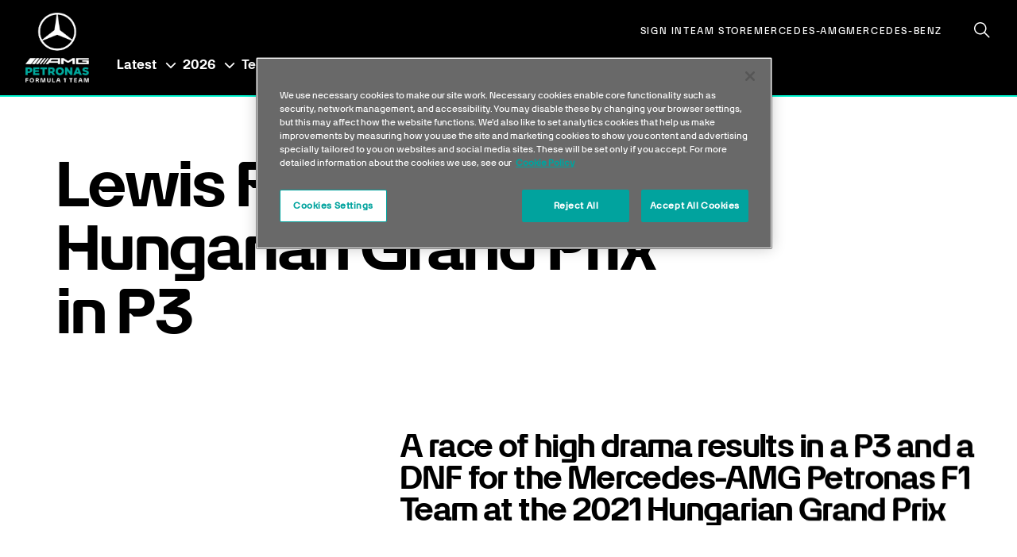

--- FILE ---
content_type: text/html; charset=utf-8
request_url: https://www.mercedesamgf1.com/news/lewis-finishes-hungarian-grand-prix-in-p3
body_size: 25159
content:
<!DOCTYPE html><html lang="en-US" dir="ltr" itemscope="" itemType="http://schema.org/WebPage"><head><meta charSet="utf-8" data-next-head=""/><link rel="shortcut icon" type="image/x-icon" href="/favicons/favicon.ico" data-next-head=""/><link rel="apple-touch-icon" href="/favicons/apple-touch-icon.png" data-next-head=""/><link rel="canonical" href="https://www.mercedesamgf1.com/news/lewis-finishes-hungarian-grand-prix-in-p3" data-next-head=""/><title data-next-head="">Lewis Finishes Hungarian Grand Prix in P3 - Mercedes-AMG PETRONAS F1 Team</title><meta name="description" content="Lewis Finishes Hungarian Grand Prix in P3" data-next-head=""/><link rel="image_src" href="https://images.ctfassets.net/1fvlg6xqnm65/3aYDlbKNKPt4N4ML7hpdNV/6c40ea6795ceda84324cbcd85cc190d8/MQ7-0-image-20210801190418-00_M277708_4252.jpg?w=1024" data-next-head=""/><meta itemProp="name" content="Lewis Finishes Hungarian Grand Prix in P3 - Mercedes-AMG PETRONAS F1 Team" data-next-head=""/><meta itemProp="description" content="Lewis Finishes Hungarian Grand Prix in P3" data-next-head=""/><meta itemProp="image" content="https://images.ctfassets.net/1fvlg6xqnm65/3aYDlbKNKPt4N4ML7hpdNV/6c40ea6795ceda84324cbcd85cc190d8/MQ7-0-image-20210801190418-00_M277708_4252.jpg?w=1024" data-next-head=""/><meta name="twitter:title" content="Lewis Finishes Hungarian Grand Prix in P3 - Mercedes-AMG PETRONAS F1 Team" data-next-head=""/><meta name="twitter:description" content="Lewis Finishes Hungarian Grand Prix in P3" data-next-head=""/><meta name="twitter:image" content="https://images.ctfassets.net/1fvlg6xqnm65/3aYDlbKNKPt4N4ML7hpdNV/6c40ea6795ceda84324cbcd85cc190d8/MQ7-0-image-20210801190418-00_M277708_4252.jpg?w=1024" data-next-head=""/><meta name="twitter:card" content="summary_large_image" data-next-head=""/><meta property="og:title" content="Lewis Finishes Hungarian Grand Prix in P3 - Mercedes-AMG PETRONAS F1 Team" data-next-head=""/><meta property="og:description" content="Lewis Finishes Hungarian Grand Prix in P3" data-next-head=""/><meta property="og:image" content="https://images.ctfassets.net/1fvlg6xqnm65/3aYDlbKNKPt4N4ML7hpdNV/6c40ea6795ceda84324cbcd85cc190d8/MQ7-0-image-20210801190418-00_M277708_4252.jpg?w=1024" data-next-head=""/><meta property="og:type" content="website" data-next-head=""/><meta property="og:url" content="/news/lewis-finishes-hungarian-grand-prix-in-p3" data-next-head=""/><meta property="og:site_name" content="Mercedes-AMG PETRONAS F1 Team" data-next-head=""/><meta name="viewport" content="initial-scale=1.0, width=device-width" data-next-head=""/><meta name="theme-color" content="#000000" data-next-head=""/><meta name="msapplication-TileColor" content="#000000" data-next-head=""/><link rel="manifest" href="/site.webmanifest" crossorigin="use-credentials" data-next-head=""/><script type="application/ld+json" data-next-head="">{"@context":"https://schema.org/","@type":"Article","headline":"Lewis Finishes Hungarian Grand Prix in P3","image":["https://images.ctfassets.net/1fvlg6xqnm65/3aYDlbKNKPt4N4ML7hpdNV/6c40ea6795ceda84324cbcd85cc190d8/MQ7-0-image-20210801190418-00_M277708_4252.jpg"],"datePublished":"2021-08-01","dateModified":""}</script><script type="text/javascript">
      window.dataLayer = window.dataLayer || [];
      function gtag(args) {
        window.dataLayer.push(args);
      }
      gtag('consent', 'default', {
        analytics_storage: 'denied',
        ad_storage: 'denied',
        functionality_storage: 'denied',
        personalization_storage: 'denied',
        security_storage: 'denied',
        'wait_for_update': 500,
      });
    </script><script id="google-tag-manager" type="text/javascript">(function(w,d,s,l,i){w[l]=w[l]||[];w[l].push({'gtm.start':
    new Date().getTime(),event:'gtm.js'});var f=d.getElementsByTagName(s)[0],
    j=d.createElement(s),dl=l!='dataLayer'?'&l='+l:'';j.async=true;j.src=
    'https://www.googletagmanager.com/gtm.js?id='+i+dl;f.parentNode.insertBefore(j,f);
    })(window,document,'script','dataLayer','GTM-N8DWPMG')</script><script src="https://cookie-cdn.cookiepro.com/scripttemplates/otSDKStub.js" type="text/javascript" charSet="UTF-8" data-domain-script="06703044-9b56-482e-abb4-5a14c76caa67" defer=""></script><script type="text/javascript" defer="">function OptanonWrapper() {}</script><style id="dynamic-theme-styles">:root {</style><link rel="preload" href="/_next/static/css/59b0d3b2f68ce572.css" as="style"/><link rel="stylesheet" href="/_next/static/css/59b0d3b2f68ce572.css" data-n-g=""/><link rel="preload" href="/_next/static/css/1576d590417757bd.css" as="style"/><link rel="stylesheet" href="/_next/static/css/1576d590417757bd.css" data-n-p=""/><link rel="preload" href="/_next/static/css/f08072406f7e8e42.css" as="style"/><link rel="stylesheet" href="/_next/static/css/f08072406f7e8e42.css" data-n-p=""/><link rel="preload" href="/_next/static/css/42d26f04100b4dc0.css" as="style"/><link rel="stylesheet" href="/_next/static/css/42d26f04100b4dc0.css" data-n-p=""/><noscript data-n-css=""></noscript><script defer="" nomodule="" src="/_next/static/chunks/polyfills-42372ed130431b0a.js"></script><script src="/_next/static/chunks/webpack-b59ea1b98c59342f.js" defer=""></script><script src="/_next/static/chunks/framework-17ea9172c53f7ebd.js" defer=""></script><script src="/_next/static/chunks/main-c10a4e261efc7e38.js" defer=""></script><script src="/_next/static/chunks/pages/_app-403cdaafd11023fa.js" defer=""></script><script src="/_next/static/chunks/bf32f307-87c53d099d5edfa6.js" defer=""></script><script src="/_next/static/chunks/905-16ab6b7971bfc31d.js" defer=""></script><script src="/_next/static/chunks/3630-d6022cdda03b7106.js" defer=""></script><script src="/_next/static/chunks/1944-d2e87355cd679e41.js" defer=""></script><script src="/_next/static/chunks/8255-bb8fcb8039d1d232.js" defer=""></script><script src="/_next/static/chunks/7631-ce73daca26819af0.js" defer=""></script><script src="/_next/static/chunks/pages/news/%5Bslug%5D-cdfa4573cdf4545b.js" defer=""></script><script src="/_next/static/vAL_-S9soBJnNmowh-5St/_buildManifest.js" defer=""></script><script src="/_next/static/vAL_-S9soBJnNmowh-5St/_ssgManifest.js" defer=""></script><meta name="sentry-trace" content="7dcc3facddd6129dc09e68c1bd3d4d40-45675bbfee9177da-1"/><meta name="baggage" content="sentry-environment=production,sentry-release=a36f771c30704fa7d70212e62aad33d5ddf77888,sentry-public_key=ca71219e7fed524580d90d116eb3e583,sentry-trace_id=7dcc3facddd6129dc09e68c1bd3d4d40,sentry-transaction=GET%20%2Fnews%2F%5Bslug%5D,sentry-sampled=true,sentry-sample_rand=0.825428090488189,sentry-sample_rate=1"/></head><body><div id="__next"><a class="layout_stc-link__OjFnG" href="#main" target="_self"><span>Skip to content</span><div class="icon icon__btn icon__btn-arrow"><div class="svg_svg___eRbn "><svg viewBox="0 0 26 27" xmlns="http://www.w3.org/2000/svg"><path d="M13,0.7c0.6,0,1.1,0.5,1.1,1.1v21.2l10.3-10l-0.1,3L13,27L1.5,15.8L1.6,13l10.3,10V1.8C11.9,1.2,12.4,0.7,13,0.7z"></path></svg></div></div></a><header class="
          layout_header__HrFrK
          
          pad-scrollbar
        " data-js-header="true"><div class="content-clamp in-header"><div class="layout_header__inner__SXMPe"><div class="layout_sm-nav-menu__4JGJB layout_header-extra-links__qk9v_" id="header-extra-links"><a target="_blank" class="btn btn--icon btn--icon-small btn--plain btn--no-margin layout_white-fill__x1pR5" aria-hidden="true" href="https://shop.mercedesamgf1.com/?utm_source=parent-domain&amp;utm_medium=website&amp;utm_term=homepage&amp;utm_campaign=navigation"><div class="svg_svg___eRbn "><svg xmlns="http://www.w3.org/2000/svg" width="24" height="24" viewBox="0 0 24 24" fill="none" stroke="currentColor" stroke-width="1.5" stroke-linecap="round" stroke-linejoin="round" class="lucide lucide-shirt-icon lucide-shirt"><path d="M20.38 3.46 16 2a4 4 0 0 1-8 0L3.62 3.46a2 2 0 0 0-1.34 2.23l.58 3.47a1 1 0 0 0 .99.84H6v10c0 1.1.9 2 2 2h8a2 2 0 0 0 2-2V10h2.15a1 1 0 0 0 .99-.84l.58-3.47a2 2 0 0 0-1.34-2.23z"></path></svg></div></a><a target="_self" rel="rel" class="btn btn--icon btn--icon-small btn--plain btn--no-margin layout_white-fill__x1pR5" aria-hidden="true" href="/seasons/2026"><div class="svg_svg___eRbn "><svg xmlns="http://www.w3.org/2000/svg" width="24" height="24" viewBox="0 0 24 24" fill="none" stroke="currentColor" stroke-width="1.5" stroke-linecap="round" stroke-linejoin="round" class="lucide lucide-calendar-days-icon lucide-calendar-days"><path d="M8 2v4"></path><path d="M16 2v4"></path><rect width="18" height="18" x="3" y="4" rx="2"></rect><path d="M3 10h18"></path><path d="M8 14h.01"></path><path d="M12 14h.01"></path><path d="M16 14h.01"></path><path d="M8 18h.01"></path><path d="M12 18h.01"></path><path d="M16 18h.01"></path></svg></div></a></div><a class="layout_header-logo__q1z_j" href="/"><div class="image_image-container__SgbHY  image_image-container--loaded__t_9DJ"></div></a><div class="layout_header-top-nav__h9QWh"><nav class="
          nav_nav__B9XQ0
          nav_nav--top__H15fN
          
          
          nav_nav--top-alt__4_gJz
          content-clamp
        " aria-label="top navigation"><div class="nav_nav__inner__PVRKb"><ul class="
        nav_nav-list__HLVfQ
        nav_nav-list--top__Jbbpk
        
        
        
      "><li class="nav_nav-list__item__Ec6dN"><a class="nav_nav-link__KWjjy nav_nav-link--top__edYES" href="/api/auth/login?returnTo=/fans/my-feed">Sign In</a></li><li class="nav_nav-list__item__Ec6dN"><a class="nav_nav-link__KWjjy nav_nav-link--top__edYES" target="_blank" rel="noopener noreferrer" tabindex="0" href="https://shop.mercedesamgf1.com/?utm_source=parent-domain&amp;utm_medium=website&amp;utm_term=homepage&amp;utm_campaign=navigation">Team Store</a></li><li class="nav_nav-list__item__Ec6dN"><a class="nav_nav-link__KWjjy nav_nav-link--top__edYES" target="_blank" rel="noopener noreferrer" tabindex="0" href="https://www.mercedes-amg.com/en/home.html">Mercedes-AMG</a></li><li class="nav_nav-list__item__Ec6dN"><a class="nav_nav-link__KWjjy nav_nav-link--top__edYES" target="_blank" rel="noopener noreferrer" tabindex="0" href="https://www.mercedes-benz.com/en/">Mercedes-Benz</a></li></ul><div class="global-search_global-search__6jwEX"><div class="global-search_global-search__field__xCzG2"><input class="global-search_global-search__input__i24YY" type="text" name="name" aria-label="Site Search" value=""/><button class="global-search_global-search__clear__UWebr" aria-label="Clear Search" tabindex="-1"><div class="icon icon--small icon__btn no-spacing"><div class="svg_svg___eRbn "><svg viewBox="0 0 24 24" xmlns="http://www.w3.org/2000/svg"><path d="M12,2C17.53,2 22,6.47 22,12C22,17.53 17.53,22 12,22C6.47,22 2,17.53 2,12C2,6.47 6.47,2 12,2M15.59,7L12,10.59L8.41,7L7,8.41L10.59,12L7,15.59L8.41,17L12,13.41L15.59,17L17,15.59L13.41,12L17,8.41L15.59,7Z"></path></svg></div></div></button></div><button class="global-search_global-search__btn__QUteM" aria-label="Search"><div class="svg_svg___eRbn icon global-search_icon__y0t96"><svg xmlns="http://www.w3.org/2000/svg" width="20" height="20" viewBox="0 0 20 20" fill="none"><path d="M14 7.75C14 4.29822 11.2018 1.5 7.75 1.5C4.29822 1.5 1.5 4.29822 1.5 7.75C1.5 11.2018 4.29822 14 7.75 14C11.2018 14 14 11.2018 14 7.75ZM15.5 7.75C15.5 9.62002 14.8372 11.335 13.7344 12.6738L19.2803 18.2197C19.5732 18.5126 19.5732 18.9874 19.2803 19.2803C18.9874 19.5732 18.5126 19.5732 18.2197 19.2803L12.6738 13.7344C11.335 14.8372 9.62002 15.5 7.75 15.5C3.46979 15.5 0 12.0302 0 7.75C0 3.46979 3.46979 0 7.75 0C12.0302 0 15.5 3.46979 15.5 7.75Z" fill="currentColor"></path></svg></div></button></div></div></nav></div><div class="
              layout_nav-container__QEyvi
              
            "><nav class="
          nav_nav__B9XQ0
          nav_nav--main__Cvdnk
          
          
          
          content-clamp
        " aria-label="main navigation"><div class="nav_nav__inner__PVRKb"><ul class="
        nav_nav-list__HLVfQ
        nav_nav-list--main__Pi6ru
        
        
        
      "><li class="
        nav_nav-list__item__Ec6dN
        nav_has-children__A9Vnh
        
      "><button class="
            nav_nav-link__KWjjy
            nav_nav-link--main__XTfsN
            
          "><span>Latest</span><span class="nav_nav-link__indicator__QAkol"><div class="svg_svg___eRbn icon__nav icon__chevron"><svg viewBox="0 0 15 9" xmlns="http://www.w3.org/2000/svg"><path d="M6.8,1.2L0.6,7.1L2,8.5l5.5-5.3L13,8.5l1.4-1.4L8.2,1.2L7.5,0.5L6.8,1.2z"></path></svg></div></span></button><div class="
          nav_nav__B9XQ0
          nav_nav--sub__x26QZ
        "><div class="
              nav_nav__layout___r2tX
              content-clamp
            "><div class="nav_nav__inner__PVRKb"><div class="nav_nav-close__4ygT8"><button class="nav_nav-close__but__Ct2c5" aria-label="Close Menu" tabindex="-1"><span class="btn btn--icon btn--icon-small btn--plain d-block d-nav-none" aria-hidden="true"><div class="svg_svg___eRbn "><svg viewBox="0 0 28 28" xmlns="http://www.w3.org/2000/svg"><path d="M18.5,8.3L14,12.8L9.5,8.3L8.3,9.5l4.5,4.5l-4.5,4.5l1.2,1.2l4.5-4.5l4.5,4.5l1.2-1.2L15.2,14l4.5-4.5L18.5,8.3 z"></path><path d="M14,0C6.3,0,0,6.3,0,14c0,7.7,6.3,14,14,14c7.7,0,14-6.3,14-14C28,6.3,21.7,0,14,0z M14,26.3 C7.2,26.3,1.7,20.8,1.7,14C1.7,7.2,7.2,1.7,14,1.7c6.8,0,12.3,5.5,12.3,12.3C26.3,20.8,20.8,26.3,14,26.3z"></path></svg></div></span><span class="nav_nav-close__back__wCBWe" aria-hidden="true"><span class="icon icon__chevron icon--small"><div class="svg_svg___eRbn "><svg viewBox="0 0 11 19" xmlns="http://www.w3.org/2000/svg"><path d="M1.3,9.9l7.4,7.7l1.8-1.7L3.9,9l6.6-6.8L8.7,0.4L1.3,8.1L0.5,9L1.3,9.9z"></path></svg></div></span>Back</span></button></div><ul class="
        nav_nav-list__HLVfQ
        nav_nav-list--sub__xQXuW
        
        
        
      "><li class="nav_nav-list__item__Ec6dN"><a class="nav_nav-link__KWjjy nav_nav-link--sub__TyvKk nav_is-active__RO1nZ" target="_self" rel="rel" tabindex="-1" href="/news">News</a></li><li class="nav_nav-list__item__Ec6dN"><a class="nav_nav-link__KWjjy nav_nav-link--sub__TyvKk" target="_self" rel="rel" tabindex="-1" href="/f1-explained">F1 Explained</a></li><li class="nav_nav-list__item__Ec6dN"><a class="nav_nav-link__KWjjy nav_nav-link--sub__TyvKk" target="_self" rel="rel" tabindex="-1" href="/fans/wallpapers">Wallpapers</a></li><li class="nav_nav-list__item__Ec6dN"><a class="nav_nav-link__KWjjy nav_nav-link--sub__TyvKk" target="_blank" rel="noopener noreferrer" tabindex="-1" href="https://shop.mercedesamgf1.com/pages/newsletter-sign-up?utm_source=parent-domain&amp;utm_medium=website&amp;utm_term=sign-up&amp;utm_campaign=navigation">Hear From Us</a></li><li class="nav_nav-list__item__Ec6dN"><a class="nav_nav-link__KWjjy nav_nav-link--sub__TyvKk" target="_self" rel="rel" tabindex="-1" href="/fans/driver-cards">Driver Cards</a></li><li class="nav_nav-list__item__Ec6dN"><a class="nav_nav-link__KWjjy nav_nav-link--sub__TyvKk" target="_blank" rel="noopener noreferrer" tabindex="-1" href="https://mercedes-benz-archive.com/marsF1/">Media Centre</a></li></ul></div></div></div></li><li class="
        nav_nav-list__item__Ec6dN
        nav_has-children__A9Vnh
        
      "><button class="
            nav_nav-link__KWjjy
            nav_nav-link--main__XTfsN
            
          "><span>2026</span><span class="nav_nav-link__indicator__QAkol"><div class="svg_svg___eRbn icon__nav icon__chevron"><svg viewBox="0 0 15 9" xmlns="http://www.w3.org/2000/svg"><path d="M6.8,1.2L0.6,7.1L2,8.5l5.5-5.3L13,8.5l1.4-1.4L8.2,1.2L7.5,0.5L6.8,1.2z"></path></svg></div></span></button><div class="
          nav_nav__B9XQ0
          nav_nav--sub__x26QZ
        "><div class="
              nav_nav__layout___r2tX
              content-clamp
            "><div class="nav_nav__inner__PVRKb"><div class="nav_nav-close__4ygT8"><button class="nav_nav-close__but__Ct2c5" aria-label="Close Menu" tabindex="-1"><span class="btn btn--icon btn--icon-small btn--plain d-block d-nav-none" aria-hidden="true"><div class="svg_svg___eRbn "><svg viewBox="0 0 28 28" xmlns="http://www.w3.org/2000/svg"><path d="M18.5,8.3L14,12.8L9.5,8.3L8.3,9.5l4.5,4.5l-4.5,4.5l1.2,1.2l4.5-4.5l4.5,4.5l1.2-1.2L15.2,14l4.5-4.5L18.5,8.3 z"></path><path d="M14,0C6.3,0,0,6.3,0,14c0,7.7,6.3,14,14,14c7.7,0,14-6.3,14-14C28,6.3,21.7,0,14,0z M14,26.3 C7.2,26.3,1.7,20.8,1.7,14C1.7,7.2,7.2,1.7,14,1.7c6.8,0,12.3,5.5,12.3,12.3C26.3,20.8,20.8,26.3,14,26.3z"></path></svg></div></span><span class="nav_nav-close__back__wCBWe" aria-hidden="true"><span class="icon icon__chevron icon--small"><div class="svg_svg___eRbn "><svg viewBox="0 0 11 19" xmlns="http://www.w3.org/2000/svg"><path d="M1.3,9.9l7.4,7.7l1.8-1.7L3.9,9l6.6-6.8L8.7,0.4L1.3,8.1L0.5,9L1.3,9.9z"></path></svg></div></span>Back</span></button></div><ul class="
        nav_nav-list__HLVfQ
        nav_nav-list--sub__xQXuW
        
        
        
      "><li class="nav_nav-list__item__Ec6dN"><a class="nav_nav-link__KWjjy nav_nav-link--sub__TyvKk" target="_self" rel="rel" tabindex="-1" href="/seasons/2026">Calendar</a></li><li class="nav_nav-list__item__Ec6dN"><a class="nav_nav-link__KWjjy nav_nav-link--sub__TyvKk" target="_self" rel="rel" tabindex="-1" href="/standings/2025">Standings</a></li></ul></div></div></div></li><li class="
        nav_nav-list__item__Ec6dN
        nav_has-children__A9Vnh
        
      "><button class="
            nav_nav-link__KWjjy
            nav_nav-link--main__XTfsN
            
          "><span>Team</span><span class="nav_nav-link__indicator__QAkol"><div class="svg_svg___eRbn icon__nav icon__chevron"><svg viewBox="0 0 15 9" xmlns="http://www.w3.org/2000/svg"><path d="M6.8,1.2L0.6,7.1L2,8.5l5.5-5.3L13,8.5l1.4-1.4L8.2,1.2L7.5,0.5L6.8,1.2z"></path></svg></div></span></button><div class="
          nav_nav__B9XQ0
          nav_nav--sub__x26QZ
        "><div class="
              nav_nav__layout___r2tX
              content-clamp
            "><div class="nav_nav__inner__PVRKb"><div class="nav_nav-close__4ygT8"><button class="nav_nav-close__but__Ct2c5" aria-label="Close Menu" tabindex="-1"><span class="btn btn--icon btn--icon-small btn--plain d-block d-nav-none" aria-hidden="true"><div class="svg_svg___eRbn "><svg viewBox="0 0 28 28" xmlns="http://www.w3.org/2000/svg"><path d="M18.5,8.3L14,12.8L9.5,8.3L8.3,9.5l4.5,4.5l-4.5,4.5l1.2,1.2l4.5-4.5l4.5,4.5l1.2-1.2L15.2,14l4.5-4.5L18.5,8.3 z"></path><path d="M14,0C6.3,0,0,6.3,0,14c0,7.7,6.3,14,14,14c7.7,0,14-6.3,14-14C28,6.3,21.7,0,14,0z M14,26.3 C7.2,26.3,1.7,20.8,1.7,14C1.7,7.2,7.2,1.7,14,1.7c6.8,0,12.3,5.5,12.3,12.3C26.3,20.8,20.8,26.3,14,26.3z"></path></svg></div></span><span class="nav_nav-close__back__wCBWe" aria-hidden="true"><span class="icon icon__chevron icon--small"><div class="svg_svg___eRbn "><svg viewBox="0 0 11 19" xmlns="http://www.w3.org/2000/svg"><path d="M1.3,9.9l7.4,7.7l1.8-1.7L3.9,9l6.6-6.8L8.7,0.4L1.3,8.1L0.5,9L1.3,9.9z"></path></svg></div></span>Back</span></button></div><ul class="
        nav_nav-list__HLVfQ
        nav_nav-list--sub__xQXuW
        
        
        
      "><li class="nav_nav-list__item__Ec6dN"><a class="nav_nav-link__KWjjy nav_nav-link--sub__TyvKk" target="_self" rel="rel" tabindex="-1" href="/team">Our Team</a></li><li class="nav_nav-list__item__Ec6dN"><a class="nav_nav-link__KWjjy nav_nav-link--sub__TyvKk" target="_self" rel="rel" tabindex="-1" href="/drivers">Drivers</a></li><li class="nav_nav-list__item__Ec6dN"><a class="nav_nav-link__KWjjy nav_nav-link--sub__TyvKk" target="_self" rel="rel" tabindex="-1" href="/f1-academy">F1 Academy</a></li><li class="nav_nav-list__item__Ec6dN"><a class="nav_nav-link__KWjjy nav_nav-link--sub__TyvKk" target="_self" rel="rel" tabindex="-1" href="/social-impact">Social Impact</a></li><li class="nav_nav-list__item__Ec6dN"><a class="nav_nav-link__KWjjy nav_nav-link--sub__TyvKk" target="_self" rel="rel" tabindex="-1" href="/esports">Esports</a></li><li class="nav_nav-list__item__Ec6dN"><a class="nav_nav-link__KWjjy nav_nav-link--sub__TyvKk" target="_self" rel="rel" tabindex="-1" href="/club-hospitality">Club Hospitality</a></li></ul></div></div></div></li><li class="
        nav_nav-list__item__Ec6dN
        nav_has-children__A9Vnh
        
      "><button class="
            nav_nav-link__KWjjy
            nav_nav-link--main__XTfsN
            
          "><span>Sustainability</span><span class="nav_nav-link__indicator__QAkol"><div class="svg_svg___eRbn icon__nav icon__chevron"><svg viewBox="0 0 15 9" xmlns="http://www.w3.org/2000/svg"><path d="M6.8,1.2L0.6,7.1L2,8.5l5.5-5.3L13,8.5l1.4-1.4L8.2,1.2L7.5,0.5L6.8,1.2z"></path></svg></div></span></button><div class="
          nav_nav__B9XQ0
          nav_nav--sub__x26QZ
        "><div class="
              nav_nav__layout___r2tX
              content-clamp
            "><div class="nav_nav__inner__PVRKb"><div class="nav_nav-close__4ygT8"><button class="nav_nav-close__but__Ct2c5" aria-label="Close Menu" tabindex="-1"><span class="btn btn--icon btn--icon-small btn--plain d-block d-nav-none" aria-hidden="true"><div class="svg_svg___eRbn "><svg viewBox="0 0 28 28" xmlns="http://www.w3.org/2000/svg"><path d="M18.5,8.3L14,12.8L9.5,8.3L8.3,9.5l4.5,4.5l-4.5,4.5l1.2,1.2l4.5-4.5l4.5,4.5l1.2-1.2L15.2,14l4.5-4.5L18.5,8.3 z"></path><path d="M14,0C6.3,0,0,6.3,0,14c0,7.7,6.3,14,14,14c7.7,0,14-6.3,14-14C28,6.3,21.7,0,14,0z M14,26.3 C7.2,26.3,1.7,20.8,1.7,14C1.7,7.2,7.2,1.7,14,1.7c6.8,0,12.3,5.5,12.3,12.3C26.3,20.8,20.8,26.3,14,26.3z"></path></svg></div></span><span class="nav_nav-close__back__wCBWe" aria-hidden="true"><span class="icon icon__chevron icon--small"><div class="svg_svg___eRbn "><svg viewBox="0 0 11 19" xmlns="http://www.w3.org/2000/svg"><path d="M1.3,9.9l7.4,7.7l1.8-1.7L3.9,9l6.6-6.8L8.7,0.4L1.3,8.1L0.5,9L1.3,9.9z"></path></svg></div></span>Back</span></button></div><ul class="
        nav_nav-list__HLVfQ
        nav_nav-list--sub__xQXuW
        
        
        
      "><li class="nav_nav-list__item__Ec6dN"><a class="nav_nav-link__KWjjy nav_nav-link--sub__TyvKk" target="_self" rel="rel" tabindex="-1" href="/sustainability">Overview</a></li><li class="nav_nav-list__item__Ec6dN"><a class="nav_nav-link__KWjjy nav_nav-link--sub__TyvKk" target="_self" rel="rel" tabindex="-1" href="/sustainability/net-zero">Net Zero</a></li><li class="nav_nav-list__item__Ec6dN"><a class="nav_nav-link__KWjjy nav_nav-link--sub__TyvKk" target="_self" rel="rel" tabindex="-1" href="/sustainability/responsible-resource-consumption">Responsible Resource Consumption</a></li><li class="nav_nav-list__item__Ec6dN"><a class="nav_nav-link__KWjjy nav_nav-link--sub__TyvKk" target="_self" rel="rel" tabindex="-1" href="/sustainability/ecological-protection">Ecological Protection</a></li><li class="nav_nav-list__item__Ec6dN"><a class="nav_nav-link__KWjjy nav_nav-link--sub__TyvKk" target="_self" rel="rel" tabindex="-1" href="/sustainability/corporate-governance">Corporate Governance</a></li><li class="nav_nav-list__item__Ec6dN"><a class="nav_nav-link__KWjjy nav_nav-link--sub__TyvKk" target="_self" rel="rel" tabindex="-1" href="/sustainability/reports">Sustainability Reports</a></li></ul></div></div></div></li><li class="
        nav_nav-list__item__Ec6dN
        nav_has-children__A9Vnh
        
      "><button class="
            nav_nav-link__KWjjy
            nav_nav-link--main__XTfsN
            
          "><span>Fans</span><span class="nav_nav-link__indicator__QAkol"><div class="svg_svg___eRbn icon__nav icon__chevron"><svg viewBox="0 0 15 9" xmlns="http://www.w3.org/2000/svg"><path d="M6.8,1.2L0.6,7.1L2,8.5l5.5-5.3L13,8.5l1.4-1.4L8.2,1.2L7.5,0.5L6.8,1.2z"></path></svg></div></span></button><div class="
          nav_nav__B9XQ0
          nav_nav--sub__x26QZ
        "><div class="
              nav_nav__layout___r2tX
              content-clamp
            "><div class="nav_nav__inner__PVRKb"><div class="nav_nav-close__4ygT8"><button class="nav_nav-close__but__Ct2c5" aria-label="Close Menu" tabindex="-1"><span class="btn btn--icon btn--icon-small btn--plain d-block d-nav-none" aria-hidden="true"><div class="svg_svg___eRbn "><svg viewBox="0 0 28 28" xmlns="http://www.w3.org/2000/svg"><path d="M18.5,8.3L14,12.8L9.5,8.3L8.3,9.5l4.5,4.5l-4.5,4.5l1.2,1.2l4.5-4.5l4.5,4.5l1.2-1.2L15.2,14l4.5-4.5L18.5,8.3 z"></path><path d="M14,0C6.3,0,0,6.3,0,14c0,7.7,6.3,14,14,14c7.7,0,14-6.3,14-14C28,6.3,21.7,0,14,0z M14,26.3 C7.2,26.3,1.7,20.8,1.7,14C1.7,7.2,7.2,1.7,14,1.7c6.8,0,12.3,5.5,12.3,12.3C26.3,20.8,20.8,26.3,14,26.3z"></path></svg></div></span><span class="nav_nav-close__back__wCBWe" aria-hidden="true"><span class="icon icon__chevron icon--small"><div class="svg_svg___eRbn "><svg viewBox="0 0 11 19" xmlns="http://www.w3.org/2000/svg"><path d="M1.3,9.9l7.4,7.7l1.8-1.7L3.9,9l6.6-6.8L8.7,0.4L1.3,8.1L0.5,9L1.3,9.9z"></path></svg></div></span>Back</span></button></div><ul class="
        nav_nav-list__HLVfQ
        nav_nav-list--sub__xQXuW
        
        
        
      "><li class="nav_nav-list__item__Ec6dN"><a class="nav_nav-link__KWjjy nav_nav-link--sub__TyvKk" target="_self" rel="rel" tabindex="-1" href="/fans/experiences">Interactive Experiences</a></li><li class="nav_nav-list__item__Ec6dN"><a class="nav_nav-link__KWjjy nav_nav-link--sub__TyvKk" target="_self" rel="rel" tabindex="-1" href="/fans/competitions">Competitions</a></li><li class="nav_nav-list__item__Ec6dN"><a class="nav_nav-link__KWjjy nav_nav-link--sub__TyvKk" target="_self" rel="rel" tabindex="-1" href="/fans/winners-stories">Winners&#x27; Stories</a></li><li class="nav_nav-list__item__Ec6dN"><a class="nav_nav-link__KWjjy nav_nav-link--sub__TyvKk" target="_self" rel="rel" tabindex="-1" href="/fans/fan-view-articles">Fan View</a></li><li class="nav_nav-list__item__Ec6dN"><a class="nav_nav-link__KWjjy nav_nav-link--sub__TyvKk" target="_self" rel="rel" tabindex="-1" href="/fans/wallpapers">Wallpapers</a></li><li class="nav_nav-list__item__Ec6dN"><a class="nav_nav-link__KWjjy nav_nav-link--sub__TyvKk" target="_self" rel="rel" tabindex="-1" href="/fans/driver-cards">Driver Cards</a></li><li class="nav_nav-list__item__Ec6dN"><a class="nav_nav-link__KWjjy nav_nav-link--sub__TyvKk" target="_self" rel="rel" tabindex="-1" href="/fans/faqs">FAQs</a></li><li class="nav_nav-list__item__Ec6dN"><a class="nav_nav-link__KWjjy nav_nav-link--sub__TyvKk" target="_blank" rel="noopener noreferrer" tabindex="-1" href="https://www.mercedesamgf1.com/2025-fan-leaderboard-program-terms-and-conditions">T&amp;Cs</a></li></ul></div></div></div></li><li class="nav_nav-list__item__Ec6dN"><a class="nav_nav-link__KWjjy nav_nav-link--main__XTfsN" target="_self" rel="rel" tabindex="0" href="/partners">Partners</a></li><li class="nav_nav-list__item__Ec6dN"><a class="nav_nav-link__KWjjy nav_nav-link--main__XTfsN" target="_self" rel="rel" tabindex="0" href="/careers">Careers</a></li><li class="
        nav_nav-list__item__Ec6dN
        nav_has-children__A9Vnh
        
      "><button class="
            nav_nav-link__KWjjy
            nav_nav-link--main__XTfsN
            
          "><span>The Road to 2026</span><span class="nav_nav-link__indicator__QAkol"><div class="svg_svg___eRbn icon__nav icon__chevron"><svg viewBox="0 0 15 9" xmlns="http://www.w3.org/2000/svg"><path d="M6.8,1.2L0.6,7.1L2,8.5l5.5-5.3L13,8.5l1.4-1.4L8.2,1.2L7.5,0.5L6.8,1.2z"></path></svg></div></span></button><div class="
          nav_nav__B9XQ0
          nav_nav--sub__x26QZ
        "><div class="
              nav_nav__layout___r2tX
              content-clamp
            "><div class="nav_nav__inner__PVRKb"><div class="nav_nav-close__4ygT8"><button class="nav_nav-close__but__Ct2c5" aria-label="Close Menu" tabindex="-1"><span class="btn btn--icon btn--icon-small btn--plain d-block d-nav-none" aria-hidden="true"><div class="svg_svg___eRbn "><svg viewBox="0 0 28 28" xmlns="http://www.w3.org/2000/svg"><path d="M18.5,8.3L14,12.8L9.5,8.3L8.3,9.5l4.5,4.5l-4.5,4.5l1.2,1.2l4.5-4.5l4.5,4.5l1.2-1.2L15.2,14l4.5-4.5L18.5,8.3 z"></path><path d="M14,0C6.3,0,0,6.3,0,14c0,7.7,6.3,14,14,14c7.7,0,14-6.3,14-14C28,6.3,21.7,0,14,0z M14,26.3 C7.2,26.3,1.7,20.8,1.7,14C1.7,7.2,7.2,1.7,14,1.7c6.8,0,12.3,5.5,12.3,12.3C26.3,20.8,20.8,26.3,14,26.3z"></path></svg></div></span><span class="nav_nav-close__back__wCBWe" aria-hidden="true"><span class="icon icon__chevron icon--small"><div class="svg_svg___eRbn "><svg viewBox="0 0 11 19" xmlns="http://www.w3.org/2000/svg"><path d="M1.3,9.9l7.4,7.7l1.8-1.7L3.9,9l6.6-6.8L8.7,0.4L1.3,8.1L0.5,9L1.3,9.9z"></path></svg></div></span>Back</span></button></div><ul class="
        nav_nav-list__HLVfQ
        nav_nav-list--sub__xQXuW
        
        
        
      "><li class="nav_nav-list__item__Ec6dN"><a class="nav_nav-link__KWjjy nav_nav-link--sub__TyvKk" target="_self" rel="rel" tabindex="-1" href="/news/the-road-to-2026-driving-innovation-toward-f1s-2026-revolution">Overview</a></li><li class="nav_nav-list__item__Ec6dN"><a class="nav_nav-link__KWjjy nav_nav-link--sub__TyvKk" target="_self" rel="rel" tabindex="-1" href="/the-road-to-2026-articles">Articles</a></li><li class="nav_nav-list__item__Ec6dN"><a class="nav_nav-link__KWjjy nav_nav-link--sub__TyvKk" target="_self" rel="rel" tabindex="-1" href="/the-road-to-2026-watch-the-series">Watch the Series</a></li><li class="nav_nav-list__item__Ec6dN"><a class="nav_nav-link__KWjjy nav_nav-link--sub__TyvKk" target="_self" rel="rel" tabindex="-1" href="/the-road-to-2026-interactive-quizzes">Interactive Quizzes</a></li></ul></div></div></div></li></ul></div></nav><nav class="
          nav_nav__B9XQ0
          nav_nav--top__H15fN
          
          
          
          content-clamp
        " aria-label="top navigation"><div class="nav_nav__inner__PVRKb"><ul class="
        nav_nav-list__HLVfQ
        nav_nav-list--top__Jbbpk
        
        
        
      "><li class="nav_nav-list__item__Ec6dN"><a class="nav_nav-link__KWjjy nav_nav-link--top__edYES" href="/api/auth/login?returnTo=/fans/my-feed">Sign In</a></li><li class="nav_nav-list__item__Ec6dN"><a class="nav_nav-link__KWjjy nav_nav-link--top__edYES" target="_blank" rel="noopener noreferrer" tabindex="0" href="https://shop.mercedesamgf1.com/?utm_source=parent-domain&amp;utm_medium=website&amp;utm_term=homepage&amp;utm_campaign=navigation">Team Store</a></li><li class="nav_nav-list__item__Ec6dN"><a class="nav_nav-link__KWjjy nav_nav-link--top__edYES" target="_blank" rel="noopener noreferrer" tabindex="0" href="https://www.mercedes-amg.com/en/home.html">Mercedes-AMG</a></li><li class="nav_nav-list__item__Ec6dN"><a class="nav_nav-link__KWjjy nav_nav-link--top__edYES" target="_blank" rel="noopener noreferrer" tabindex="0" href="https://www.mercedes-benz.com/en/">Mercedes-Benz</a></li></ul><div class="global-search_global-search__6jwEX"><div class="global-search_global-search__field__xCzG2"><input class="global-search_global-search__input__i24YY" type="text" name="name" aria-label="Site Search" value=""/><button class="global-search_global-search__clear__UWebr" aria-label="Clear Search" tabindex="-1"><div class="icon icon--small icon__btn no-spacing"><div class="svg_svg___eRbn "><svg viewBox="0 0 24 24" xmlns="http://www.w3.org/2000/svg"><path d="M12,2C17.53,2 22,6.47 22,12C22,17.53 17.53,22 12,22C6.47,22 2,17.53 2,12C2,6.47 6.47,2 12,2M15.59,7L12,10.59L8.41,7L7,8.41L10.59,12L7,15.59L8.41,17L12,13.41L15.59,17L17,15.59L13.41,12L17,8.41L15.59,7Z"></path></svg></div></div></button></div><button class="global-search_global-search__btn__QUteM" aria-label="Search"><div class="svg_svg___eRbn icon global-search_icon__y0t96"><svg xmlns="http://www.w3.org/2000/svg" width="20" height="20" viewBox="0 0 20 20" fill="none"><path d="M14 7.75C14 4.29822 11.2018 1.5 7.75 1.5C4.29822 1.5 1.5 4.29822 1.5 7.75C1.5 11.2018 4.29822 14 7.75 14C11.2018 14 14 11.2018 14 7.75ZM15.5 7.75C15.5 9.62002 14.8372 11.335 13.7344 12.6738L19.2803 18.2197C19.5732 18.5126 19.5732 18.9874 19.2803 19.2803C18.9874 19.5732 18.5126 19.5732 18.2197 19.2803L12.6738 13.7344C11.335 14.8372 9.62002 15.5 7.75 15.5C3.46979 15.5 0 12.0302 0 7.75C0 3.46979 3.46979 0 7.75 0C12.0302 0 15.5 3.46979 15.5 7.75Z" fill="currentColor"></path></svg></div></button></div></div></nav></div><div class="layout_sm-nav-menu__4JGJB layout_align-right__z2Y1Y"><a class="btn btn--icon btn--icon-small btn--plain btn--no-margin layout_white-fill__x1pR5 layout_profile-btn__6ycfX" href="/api/auth/login?returnTo=/news/lewis-finishes-hungarian-grand-prix-in-p3"><div class="svg_svg___eRbn "><svg xmlns="http://www.w3.org/2000/svg" width="24" height="24" viewBox="0 0 24 24" fill="none" stroke="currentColor" stroke-width="1.5" stroke-linecap="round" stroke-linejoin="round" class="lucide lucide-user-icon lucide-user"><path d="M19 21v-2a4 4 0 0 0-4-4H9a4 4 0 0 0-4 4v2"></path><circle cx="12" cy="7" r="4"></circle></svg></div></a><button class="
                layout_nav-toggle__ImUN3
                
              " aria-label="Toggle Menu"><span class="layout_nav-toggle__icon__Pt4ua" aria-hidden="true"><div class="svg_svg___eRbn "><svg xmlns="http://www.w3.org/2000/svg" width="20" height="12" viewBox="0 0 20 12" fill="none"><path d="M0 0.75C0 0.335786 0.335786 0 0.75 0H19.25C19.6642 0 20 0.335786 20 0.75C20 1.16421 19.6642 1.5 19.25 1.5H0.75C0.335787 1.5 0 1.16421 0 0.75Z" fill="white"></path><path d="M0 5.75C0 5.33579 0.335786 5 0.75 5H19.25C19.6642 5 20 5.33579 20 5.75C20 6.16421 19.6642 6.5 19.25 6.5H0.75C0.335787 6.5 0 6.16421 0 5.75Z" fill="white"></path><path d="M0 10.75C0 10.3358 0.335786 10 0.75 10H19.25C19.6642 10 20 10.3358 20 10.75C20 11.1642 19.6642 11.5 19.25 11.5H0.75C0.335787 11.5 0 11.1642 0 10.75Z" fill="white"></path></svg></div></span><span class="layout_nav-toggle__close___3oCL" aria-hidden="true"><div class="svg_svg___eRbn "><svg xmlns="http://www.w3.org/2000/svg" width="14" height="14" viewBox="0 0 14 14" fill="none"><path d="M12.2197 0.21967C12.5126 -0.0732233 12.9873 -0.0732233 13.2802 0.21967C13.5731 0.512568 13.5731 0.987342 13.2802 1.28022L7.81049 6.74994L13.2802 12.2197C13.5731 12.5126 13.5731 12.9873 13.2802 13.2802C12.9873 13.5731 12.5126 13.5731 12.2197 13.2802L6.74994 7.81049L1.28022 13.2802C0.987342 13.5731 0.512568 13.5731 0.21967 13.2802C-0.0732233 12.9873 -0.0732233 12.5126 0.21967 12.2197L5.6894 6.74994L0.21967 1.28022C-0.0732233 0.987324 -0.0732233 0.512563 0.21967 0.21967C0.512563 -0.0732233 0.987324 -0.0732233 1.28022 0.21967L6.74994 5.6894L12.2197 0.21967Z" fill="white"></path></svg></div></span></button></div></div></div><div class="layout_header-line__N0QYI"></div></header><main id="main" class="layout_main-content__Rx2Pj"><div id="content"><div class="section bottom-no"><div class="section__layout content-clamp"><div class="preamble_preamble___zGie"><h1 class="heading preamble_preamble__title__FfaWk"><span class="slide-in_slide-in__3B1He">Lewis Finishes Hungarian Grand Prix in P3</span></h1></div></div></div><div class="section section--white"><div class="section__layout content-clamp"><div class="section-block"><div class="article-content_article-content__1CTAK grid grid-right"><div class="article-content_article-main__JeOHm grid__column column-main no-aside"><div class="article-content_article-main-content__jcOYu"><div class="article-content_body__ETPWW"><div class="rte read-width slide-in_slide-in__3B1He"><h3>A race of high drama results in a P3 and a DNF for the Mercedes-AMG Petronas F1 Team at the 2021 Hungarian Grand Prix</h3></div></div></div></div></div></div><div class="section-block"><div class="article-content_article-content__1CTAK grid grid-right"><div class="article-content_article-main__JeOHm grid__column column-main no-aside"><div class="article-content_article-main-content__jcOYu"><div class="article-content_image__RWMte slide-in_slide-in__3B1He"><div class="round-corner"><div class="image_image-container__SgbHY  "></div></div></div><div class="article-content_body__ETPWW"><div class="rte read-width slide-in_slide-in__3B1He"><p>Lewis completed a remarkable recovery drive to finish on the podium despite finding himself running last on lap five after an action-filled start to the race.</p><p>Valtteri suffered wheelspin in the heavy rain at the race start, losing position to the cars around him on entry to the first corner. He locked brakes and collided with NOR, sparking a multi-car accident with several cars suffering damage and a number of retirements, including Valtteri. Lewis was unscathed out-front.</p><p>The race was red-flagged and upon the standing restart, the Team chose to keep Lewis out on the Intermediate tyre and start from the grid, while the remainder of the field behind opted to pit for slick tyres and start from the pit lane.</p><p>On a rapidly drying track, Lewis was forced to pit just one lap later to fall in line with the other cars and found himself emerging from the pits 14<sup>th</sup> and last, with a mountain to climb.</p><p>Lewis carved his way through the field with a number of impressive overtakes to climb to fifth with a little over 10 laps to go, before encountering a stubborn ALO who defended strongly and cost Lewis precious time.</p><p>Eventually, Lewis made the pass on ALO and quickly dispatched SAI thereafter but ran out of laps and was forced to settle for a heroic P3, joining debut-winner OCO on the podium alongside VET in P2.</p><p>Lewis Hamilton (192 points) leads the Drivers’ Championship by 6 points from Max Verstappen (186) and Lando Norris in P3 (113), with Valtteri (108) in P4.</p><p>The Mercedes-AMG Petronas F1 Team (300 points) lead Red Bull by 10 points in the Constructors’ Championship.</p></div></div></div></div></div></div><div class="section-block"><div class="article-content_article-content__1CTAK grid"><div class="article-content_article-main__JeOHm grid__column column-main no-aside"><div class="article-content_article-main-content__jcOYu"><div class="article-content_image__RWMte slide-in_slide-in__3B1He"><div class="round-corner"><div class="image_image-container__SgbHY  "></div></div></div></div></div></div></div><div class="section-block"><div class="article-content_article-content__1CTAK grid grid-right"><div class="article-content_article-main__JeOHm grid__column column-main no-aside"><div class="article-content_article-main-content__jcOYu"><div class="article-content_body__ETPWW"><div class="rte read-width slide-in_slide-in__3B1He"><h3>Lewis Hamilton</h3><p>First of all, I want to say a quick congratulations to the Alpine Team and to Esteban – he’s been a shining star for some time now so it’s been a long time coming and I’m really, really happy for him. It’s great to see Aston Martin up there with their best result so far and I know there’s more to come from them. We’ve had an amazing crowd this weekend and I’m grateful for the support.</p><p>Today was definitely tough, it’s crazy to think we were the only ones on the grid at the start, but these things happen in an unpredictable race, and we will learn any lessons that need to be learnt. I gave it everything today and I had nothing left at the end. I came into this weekend not knowing how we would perform and considering the circumstances today, I’ll take P3!</p></div></div></div></div></div></div><div class="section-block"><div class="article-content_article-content__1CTAK grid"><div class="article-content_article-main__JeOHm grid__column column-main no-aside"><div class="article-content_article-main-content__jcOYu"><div class="article-content_image__RWMte slide-in_slide-in__3B1He"><div class="round-corner"><div class="image_image-container__SgbHY  "></div></div></div><div class="article-content_body__ETPWW"><div class="rte read-width slide-in_slide-in__3B1He"><h3>Valtteri Bottas</h3><p>I had a poor start with lots of wheelspin off the line, lost a couple of places and then into turn one, I was right on the gearbox of Lando and locked the wheels. I misjudged the braking point - it’s always difficult starting a race in those conditions, you’re always ‘guesstimating’ grip levels and today I got it wrong. I’ve spoken to Lando and Checo to apologise, it was my bad today and sometimes you have to hold your hands up.  </p></div></div></div></div></div></div><div class="section-block"><div class="article-content_article-content__1CTAK grid grid-right"><div class="article-content_article-main__JeOHm grid__column column-main no-aside"><div class="article-content_article-main-content__jcOYu"><div class="article-content_image__RWMte slide-in_slide-in__3B1He"><div class="round-corner"><div class="image_image-container__SgbHY  "></div></div></div></div></div></div></div><div class="section-block"><div class="article-content_article-content__1CTAK grid"><div class="article-content_article-main__JeOHm grid__column column-main no-aside"><div class="article-content_article-main-content__jcOYu"><div class="article-content_body__ETPWW"><div class="rte read-width slide-in_slide-in__3B1He"><h3>Toto Wolff</h3><p>A difficult start for Valtteri, he suffered wheelspin off the line and found himself sandwiched into the first corner and missed the braking point. A small mistake with large consequences and damage to several cars, and I’m sorry to McLaren and Red Bull - to lose out in an accident like that at the start of the race is tough to take.</p><p>We then had a decision to make with Lewis on the race restart and I stand absolutely behind our decision, keeping him out was absolutely the right call for us, even if it was a little lonely for him out there. It would have been a gamble to pit from the lead, the track tried unbelievably quickly in the sun and it could have easily gone the other way, and then we would have looked foolish for bringing him in. It was a courageous drive from Lewis to carve his way back through the field and the win was possible at the end, but Fernando defended strongly and perhaps it wasn’t our day to win.</p></div></div></div></div></div></div><div class="section-block"><div class="article-content_article-content__1CTAK grid grid-right"><div class="article-content_article-main__JeOHm grid__column column-main no-aside"><div class="article-content_article-main-content__jcOYu"><div class="article-content_image__RWMte slide-in_slide-in__3B1He"><div class="round-corner"><div class="image_image-container__SgbHY  "></div></div></div><div class="article-content_body__ETPWW"><div class="rte read-width slide-in_slide-in__3B1He"><h3>Andrew Shovlin</h3><p>Congratulations to Esteban and Alpine on the win.For us it wasn’t a very tidy day - Valtteri had a very poor start and then his mistake at turn 1 obviously ruined the day for Max, Sergio and Lando; we can only apologise for that, although it’s not much by way of consolation.Given the position we were in at the restart, we didn’t particularly want to gamble on slicks but we were surprised when the entire grid left on intermediates. It was even more surprising to see them all pit on the formation lap.That is obviously one of the key moments of the race for us, although we wouldn’t have been leading on the restart as having the first garage means the field coming in behind us prevents us from leaving our pit box.Recovering from last position was clearly then an enormous challenge for Lewis and to get to third took everything he had.</p><p>It’s such a difficult track to overtake on and we had to convert to the two-stop to get through but unfortunately we spent too many laps behind Fernando and that meant Lewis was only catching the leaders on the last lap.It’s frustrating to have given away a chance to win here but encouraging that the car was really good – we weren’t expecting to be so strong.We’ve got a week before the summer shutdown and there’s lots to do in the next few days to prepare for a triple header on our return but it’s going to be nice to have some time off as it’s been non-stop since testing back in February.</p></div></div></div></div></div></div></div></div><div class="section top-no"><div class="section__layout content-clamp"><div class="share_share__jQqx7 slide-in_slide-in__3B1He"><div class="share_share__title__bEGXk">Share</div><ul class="share_share__items__SfzlP"><li class="share_share__item__EBwld"><a class="share_share__link__YzN0Y opacity-link" target="_blank" rel="noopener noreferrer" aria-label="Share on Facebook" href="https://www.facebook.com/sharer/sharer.php?u="><div class="svg_svg___eRbn "><svg viewBox="0 0 15 29" xmlns="http://www.w3.org/2000/svg"><path d="M3.9,28.4h5.8V14.5h4.4l0.6-5h-5v-3c0-1.1,0.5-1.2,1-1.2h3.9V0.5H10c-5.1,0-6,3.6-6,5.8v3.2H0.7v5h3.2V28.4z"></path></svg></div></a></li><li class="share_share__item__EBwld"><a class="share_share__link__YzN0Y opacity-link" target="_blank" rel="noopener noreferrer" aria-label="Share on X" href="https://twitter.com/intent/tweet?url="><div class="svg_svg___eRbn "><svg viewBox="0 0 1200 1227" xmlns="http://www.w3.org/2000/svg"><path d="M714.163 519.284L1160.89 0H1055.03L667.137 450.887L357.328 0H0L468.492 681.821L0 1226.37H105.866L515.491 750.218L842.672 1226.37H1200L714.137 519.284H714.163ZM569.165 687.828L521.697 619.934L144.011 79.6944H306.615L611.412 515.685L658.88 583.579L1055.08 1150.3H892.476L569.165 687.854V687.828Z"></path></svg></div></a></li><li class="share_share__item__EBwld"><a class="share_share__link__YzN0Y opacity-link" target="_blank" rel="noopener noreferrer" aria-label="Share on Pinterest" href="http://pinterest.com/pin/create/button/?url="><div class="svg_svg___eRbn "><svg viewBox="0 0 16 21" xmlns="http://www.w3.org/2000/svg"><path d="M0,7.5c0-0.9,0.2-1.8,0.5-2.6C0.9,4,1.4,3.2,2.1,2.5c0.7-0.7,1.6-1.3,2.7-1.8C5.9,0.2,7.1,0,8.5,0c2.2,0,4,0.7,5.4,2.1 C15.3,3.4,16,5,16,6.9c0,2.4-0.6,4.4-1.8,5.9c-1.2,1.6-2.7,2.3-4.6,2.3c-0.6,0-1.2-0.1-1.7-0.4c-0.5-0.3-0.9-0.7-1.1-1.1L5.9,17 c-0.1,0.3-0.2,0.5-0.3,0.8c-0.1,0.3-0.2,0.5-0.4,0.8c-0.1,0.3-0.3,0.5-0.4,0.7c-0.1,0.2-0.3,0.4-0.4,0.6c-0.1,0.2-0.2,0.4-0.3,0.5 s-0.2,0.2-0.3,0.3l-0.1,0.2C3.7,21,3.6,21,3.6,21c-0.1,0-0.1-0.1-0.1-0.1c0,0,0-0.1,0-0.3c0-0.2,0-0.4-0.1-0.6c0-0.2,0-0.5-0.1-0.8 c0-0.3,0-0.6,0-0.9c0-0.3,0-0.6,0.1-1c0-0.4,0.1-0.7,0.2-1c0.2-0.7,0.7-2.8,1.5-6.6C4.9,9.5,4.8,9.2,4.7,8.9 C4.7,8.6,4.6,8.3,4.6,8.1l0-0.3c0-0.9,0.2-1.6,0.7-2.2c0.4-0.6,1-0.9,1.6-0.9c0.5,0,0.9,0.2,1.2,0.5C8.4,5.5,8.5,6,8.5,6.5 c0,0.3-0.1,0.7-0.2,1.2c-0.1,0.5-0.3,1-0.5,1.6s-0.3,1.1-0.4,1.5c-0.1,0.6,0,1.2,0.4,1.6c0.4,0.5,0.9,0.7,1.5,0.7 c1.1,0,2-0.6,2.7-1.9c0.7-1.3,1.1-2.8,1.1-4.5c0-1.4-0.4-2.5-1.3-3.3c-0.9-0.9-2.1-1.3-3.6-1.3C6.4,2.1,5,2.6,3.9,3.8 S2.3,6.3,2.3,7.8c0,0.9,0.3,1.7,0.8,2.4c0.2,0.2,0.2,0.4,0.2,0.7c0,0.1-0.1,0.2-0.1,0.5C3.1,11.6,3,11.8,3,11.8 c0,0.2-0.1,0.3-0.2,0.3c-0.1,0-0.2,0-0.4,0c-0.8-0.3-1.4-0.9-1.8-1.7C0.2,9.6,0,8.6,0,7.5z"></path></svg></div></a></li><li class="share_share__item__EBwld"><a class="share_share__link__YzN0Y opacity-link" target="_blank" rel="noopener noreferrer" aria-label="Share via email" href="mailto:?body="><div class="svg_svg___eRbn "><svg viewBox="0 0 23 16" xmlns="http://www.w3.org/2000/svg"><path d="M1.4,0.6h20.2c0.1,0,0.2,0,0.3,0l-8.7,7c0,0-0.1,0-0.1,0.1l-1.6,1.3L9.9,7.7c0,0,0,0,0,0L1.2,0.6 C1.3,0.6,1.3,0.6,1.4,0.6L1.4,0.6z M22.4,1.1L13.9,8l3.7,3l4.7,3.9c0.1-0.1,0.1-0.3,0.1-0.4V1.4C22.4,1.3,22.4,1.2,22.4,1.1 L22.4,1.1z M21.7,15.4l-4.6-3.8l-3.8-3.1l-1.6,1.3c-0.1,0.1-0.3,0.1-0.5,0L9.7,8.5l-3.8,3.1l-4.6,3.8c0.1,0,0.1,0,0.2,0h20.2 C21.7,15.4,21.7,15.4,21.7,15.4L21.7,15.4z M0.6,14.9l4.8-3.9L9.1,8l-8.4-7C0.6,1.2,0.6,1.3,0.6,1.4v13.2v0 C0.6,14.7,0.6,14.8,0.6,14.9L0.6,14.9z"></path></svg></div></a></li></ul></div></div></div></div></main><footer class="footer"><div class="footer-social_social__clQ2V"><div class="content-clamp"><div class="footer-social_social-wrapper__TqW_D slide-in_slide-in__3B1He"><div class="footer-social_social__title__cjL8N">Follow Us</div><div class="footer-social_social__subtitle__hmhIJ">Visit our official social media channels </div><ul class="footer-social_social__platforms__R6J57"><li class="footer-social_social__platform__item__bc1sP"><a class="footer-social_social__platform__link__StwRu opacity-link" target="_blank" rel="noopener noreferrer" title="Link to Facebook" href="https://facebook.com/MercedesAMGF1"><div class="svg_svg___eRbn "><svg viewBox="0 0 15 29" xmlns="http://www.w3.org/2000/svg"><path d="M3.9,28.4h5.8V14.5h4.4l0.6-5h-5v-3c0-1.1,0.5-1.2,1-1.2h3.9V0.5H10c-5.1,0-6,3.6-6,5.8v3.2H0.7v5h3.2V28.4z"></path></svg></div></a></li><li class="footer-social_social__platform__item__bc1sP"><a class="footer-social_social__platform__link__StwRu opacity-link" target="_blank" rel="noopener noreferrer" title="Link to Instagram" href="https://www.instagram.com/MercedesAMGF1"><div class="svg_svg___eRbn "><svg viewBox="0 0 24 23" xmlns="http://www.w3.org/2000/svg"><path d="M17.4,0.5H7c-3.5,0-6.3,2.7-6.3,6.1v9.9c0,3.3,2.8,6.1,6.3,6.1h10.3c3.5,0,6.3-2.7,6.3-6.1V6.6 C23.7,3.2,20.9,0.5,17.4,0.5z M21.7,16.4c0,2.3-1.9,4.1-4.3,4.1H7c-2.4,0-4.3-1.8-4.3-4.1V6.6c0-2.3,1.9-4.1,4.3-4.1h10.3 c2.4,0,4.3,1.8,4.3,4.1L21.7,16.4L21.7,16.4z"></path><path d="M12.2,5.8c-3.3,0-5.9,2.5-5.9,5.7c0,3.1,2.7,5.7,5.9,5.7c3.3,0,5.9-2.5,5.9-5.7C18.1,8.4,15.5,5.8,12.2,5.8z M12.2,15.2c-2.1,0-3.9-1.7-3.9-3.7c0-2,1.7-3.7,3.9-3.7s3.9,1.7,3.9,3.7C16.1,13.5,14.3,15.2,12.2,15.2z"></path><path d="M18.4,4.2c-0.4,0-0.8,0.2-1.1,0.4c-0.3,0.3-0.4,0.6-0.4,1c0,0.4,0.2,0.7,0.4,1C17.6,6.9,18,7,18.4,7 c0.4,0,0.8-0.2,1.1-0.4c0.3-0.3,0.4-0.6,0.4-1c0-0.4-0.2-0.7-0.4-1C19.2,4.3,18.8,4.2,18.4,4.2z"></path></svg></div></a></li><li class="footer-social_social__platform__item__bc1sP"><a class="footer-social_social__platform__link__StwRu opacity-link" target="_blank" rel="noopener noreferrer" title="Link to Twitter" href="https://twitter.com/MERCEDESAMGF1"><div class="svg_svg___eRbn "><svg viewBox="0 0 1200 1227" xmlns="http://www.w3.org/2000/svg"><path d="M714.163 519.284L1160.89 0H1055.03L667.137 450.887L357.328 0H0L468.492 681.821L0 1226.37H105.866L515.491 750.218L842.672 1226.37H1200L714.137 519.284H714.163ZM569.165 687.828L521.697 619.934L144.011 79.6944H306.615L611.412 515.685L658.88 583.579L1055.08 1150.3H892.476L569.165 687.854V687.828Z"></path></svg></div></a></li><li class="footer-social_social__platform__item__bc1sP"><a class="footer-social_social__platform__link__StwRu opacity-link" target="_blank" rel="noopener noreferrer" title="Link to TikTok" href="https://www.tiktok.com/@mercedesamgf1"><div class="svg_svg___eRbn "><svg viewBox="0 0 26 29" xmlns="http://www.w3.org/2000/svg"><path d="M25,7.6c-1.6,0-3-0.5-4.2-1.4c-1.3-1-2.3-2.5-2.6-4.2c-0.1-0.4-0.1-0.9-0.1-1.3h-4.5V13v6.8 c0,1.8-1.2,3.3-2.8,3.9c-0.5,0.2-1,0.2-1.5,0.2c-0.7,0-1.3-0.2-1.9-0.6c-1.2-0.7-2-2-2-3.4c0-2.3,1.8-4.1,4.1-4.1 c0.5,0,0.9,0.1,1.3,0.2v-3.4v-1.2c-0.4-0.1-0.9-0.1-1.3-0.1c-2.5,0-4.8,1-6.5,2.9c-1.3,1.4-2,3.2-2.1,5.1c-0.2,2.5,0.8,4.8,2.5,6.6 c0.3,0.3,0.5,0.5,0.8,0.7c1.5,1.2,3.4,1.8,5.3,1.8c0.4,0,0.9,0,1.3-0.1c1.8-0.3,3.5-1.1,4.8-2.4c1.6-1.6,2.5-3.7,2.5-6V9.8 c0.8,0.6,1.6,1.1,2.5,1.5c1.4,0.6,2.9,0.9,4.5,0.9V8.8L25,7.6L25,7.6z"></path></svg></div></a></li><li class="footer-social_social__platform__item__bc1sP"><a class="footer-social_social__platform__link__StwRu opacity-link" target="_blank" rel="noopener noreferrer" title="Link to Youtube" href="https://youtube.com/@MercedesAMGF1"><div class="svg_svg___eRbn "><svg viewBox="0 0 32 30" xmlns="http://www.w3.org/2000/svg"><path d="M30.4,8.7C30.1,7.3,29,6.3,27.7,6C25.4,5.3,16,5.3,16,5.3S6.6,5.3,4.3,6C3,6.3,1.9,7.3,1.6,8.7C1,11,1,16,1,16s0,5,0.6,7.3 C1.9,24.7,3,25.7,4.3,26C6.6,26.7,16,26.7,16,26.7s9.4,0,11.7-0.6c1.2-0.3,2.3-1.3,2.7-2.7C31,21,31,16,31,16S31,11,30.4,8.7z M12.9,20.6v-9l7.9,4.6L12.9,20.6z"></path></svg></div></a></li><li class="footer-social_social__platform__item__bc1sP"><a class="footer-social_social__platform__link__StwRu opacity-link" target="_blank" rel="noopener noreferrer" title="Link to LinkedIn" href="https://www.linkedin.com/company/mercedes-amg-petronas-formula-one-team/"><div class="svg_svg___eRbn "><svg viewBox="0 0 29 28" xmlns="http://www.w3.org/2000/svg"><path d="M6.7,8.5h-6v18.9h6V8.5z"></path><path d="M3.7,6.5c0.6,0,1.2-0.2,1.7-0.5c0.5-0.3,0.9-0.8,1.1-1.3c0.2-0.5,0.3-1.2,0.2-1.7S6.2,1.8,5.8,1.4 C5.4,1,4.9,0.7,4.3,0.6C3.7,0.4,3.1,0.5,2.5,0.7C2,1,1.5,1.3,1.2,1.8C0.9,2.3,0.7,2.9,0.7,3.5c0,0.8,0.3,1.6,0.9,2.1 S2.9,6.5,3.7,6.5z"></path><path d="M28.6,17.3c0-5-1.1-8.8-6.9-8.8c-1.1,0-2.2,0.2-3.1,0.8c-0.9,0.5-1.7,1.3-2.3,2.2h-0.1V8.9h-5.5v18.5h5.8v-9.1 c0-2.4,0.5-4.7,3.5-4.7s3,2.8,3,4.9v9h5.8L28.6,17.3z"></path></svg></div></a></li><li class="footer-social_social__platform__item__bc1sP"><a class="footer-social_social__platform__link__StwRu opacity-link" target="_blank" rel="noopener noreferrer" title="Link to Weibo" href="https://weibo.com/u/7466310624?is_all=1"><div class="svg_svg___eRbn "><svg viewBox="0 0 32 30" xmlns="http://www.w3.org/2000/svg"><path d="M12.7,17.8c1.6,0,2.9,1.3,2.9,2.9c0,1.6-1.3,2.9-2.9,2.9h0c-1.6,0-2.9-1.3-2.9-2.9 C9.8,19.1,11.1,17.8,12.7,17.8 M19.8,2l1,0C26.4,2,31,6.6,31,12.2l-0.1,1.2l-1.8-0.6l0-0.7c0-4.6-3.8-8.4-8.4-8.4l-0.5,0L19.8,2 M21,6.3c3.1,0.1,5.6,2.7,5.6,5.7l-1.9-0.6c-0.3-1.7-1.6-3-3.3-3.3L21,6.3 M1,20.1C1,19.2,1.1,16,5.4,12c5.1-4.7,7.3-4.4,7.3-4.4 s4.8-0.4,1.9,5.1h0.1c0.7-0.7,2.2-1.9,5.3-2.2c3.1-0.3,3.1,2.2,2.7,4c2.8,1.4,4.6,3.5,4.6,5.8c0,4.2-5.9,7.7-13.2,7.7H14h-0.2 C8.5,28,4,26.1,2.1,23.4c-0.7-0.9-1.1-1.9-1.1-3V20.1 M12.7,14.9c-4.8,0-8.8,2.6-8.8,5.8s3.9,5.8,8.8,5.8s8.8-2.6,8.8-5.8 S17.6,14.9,12.7,14.9z"></path></svg></div></a></li><li class="footer-social_social__platform__item__bc1sP"><a class="footer-social_social__platform__link__StwRu opacity-link" target="_blank" rel="noopener noreferrer" title="Link to Whatsapp" href="https://whatsapp.com/channel/0029Va7Hjp3BfxoCxnAj4Q3o"><div class="svg_svg___eRbn "><svg viewBox="0 0 360 362" xmlns="http://www.w3.org/2000/svg"><path d="M307.546 52.5655C273.709 18.685 228.706 0.0171895 180.756 0C81.951 0 1.53846 80.404 1.50408 179.235C1.48689 210.829 9.74646 241.667 25.4319 268.844L0 361.736L95.0236 336.811C121.203 351.096 150.683 358.616 180.679 358.625H180.756C279.544 358.625 359.966 278.212 360 179.381C360.017 131.483 341.392 86.4547 307.546 52.5741V52.5655ZM180.756 328.354H180.696C153.966 328.346 127.744 321.16 104.865 307.589L99.4242 304.358L43.034 319.149L58.0834 264.168L54.5423 258.53C39.6304 234.809 31.749 207.391 31.7662 179.244C31.8006 97.1036 98.6334 30.2707 180.817 30.2707C220.61 30.2879 258.015 45.8015 286.145 73.9665C314.276 102.123 329.755 139.562 329.738 179.364C329.703 261.513 262.871 328.346 180.756 328.346V328.354ZM262.475 216.777C257.997 214.534 235.978 203.704 231.869 202.209C227.761 200.713 224.779 199.966 221.796 204.452C218.814 208.939 210.228 219.029 207.615 222.011C205.002 225.002 202.389 225.372 197.911 223.128C193.434 220.885 179.003 216.158 161.891 200.902C148.578 189.024 139.587 174.362 136.975 169.875C134.362 165.389 136.7 162.965 138.934 160.739C140.945 158.728 143.412 155.505 145.655 152.892C147.899 150.279 148.638 148.406 150.133 145.423C151.629 142.432 150.881 139.82 149.764 137.576C148.646 135.333 139.691 113.287 135.952 104.323C132.316 95.5909 128.621 96.777 125.879 96.6309C123.266 96.5019 120.284 96.4762 117.293 96.4762C114.302 96.4762 109.454 97.5935 105.346 102.08C101.238 106.566 89.6691 117.404 89.6691 139.441C89.6691 161.478 105.716 182.785 107.959 185.776C110.202 188.767 139.544 234.001 184.469 253.408C195.153 258.023 203.498 260.782 210.004 262.845C220.731 266.257 230.494 265.776 238.212 264.624C246.816 263.335 264.71 253.786 268.44 243.326C272.17 232.866 272.17 223.893 271.053 222.028C269.936 220.163 266.945 219.037 262.467 216.794L262.475 216.777Z"></path></svg></div></a></li></ul></div></div></div><div class="footer__layout content-clamp"><div class="footer-block slide-in_slide-in__3B1He"><div class="footer-block__title">Title Partner</div><div class="footer-block__content"><div class="footer-list footer-list--title"><div class="footer-list__item"><a class="footer-link opacity-link" href="/partners/petronas"><div class="image_image-container__SgbHY  "></div></a></div></div></div></div><div class="footer-block slide-in_slide-in__3B1He"><div class="footer-block__title">Principal Partner</div><div class="footer-block__content"><div class="footer-list footer-list--principle"><div class="footer-list__item"><a class="footer-link opacity-link" href="/partners/ineos"><div class="image_image-container__SgbHY  "></div></a></div></div></div></div><div class="footer-block slide-in_slide-in__3B1He"><div class="footer-block__title">Team Partners</div><div class="footer-block__content"><div class="footer-list footer-list--primary"></div><div class="footer-list footer-list--secondary"><div class="footer-list__item"><a class="footer-link opacity-link" href="/partners/crowd-strike"><div class="image_image-container__SgbHY  "></div></a></div><div class="footer-list__item"><a class="footer-link opacity-link" href="/partners/adidas"><div class="image_image-container__SgbHY  "></div></a></div><div class="footer-list__item"><a class="footer-link opacity-link" href="/partners/snapdragon"><div class="image_image-container__SgbHY  "></div></a></div><div class="footer-list__item"><a class="footer-link opacity-link" href="/partners/team-viewer"><div class="image_image-container__SgbHY  "></div></a></div><div class="footer-list__item"><a class="footer-link opacity-link" href="/partners/solera"><div class="image_image-container__SgbHY  "></div></a></div><div class="footer-list__item"><a class="footer-link opacity-link" href="/partners/signify"><div class="image_image-container__SgbHY  "></div></a></div><div class="footer-list__item"><a class="footer-link opacity-link" href="/partners/ubs"><div class="image_image-container__SgbHY  "></div></a></div><div class="footer-list__item"><a class="footer-link opacity-link" href="/partners/hewlett-packard-enterprise"><div class="image_image-container__SgbHY  "></div></a></div><div class="footer-list__item"><a class="footer-link opacity-link" href="/partners/g42"><div class="image_image-container__SgbHY  "></div></a></div><div class="footer-list__item"><a class="footer-link opacity-link" href="/partners/iwc-schaffhausen"><div class="image_image-container__SgbHY  "></div></a></div><div class="footer-list__item"><a class="footer-link opacity-link" href="/partners/meta-ai"><div class="image_image-container__SgbHY  "></div></a></div><div class="footer-list__item"><a class="footer-link opacity-link" href="/partners/whatsapp"><div class="image_image-container__SgbHY  "></div></a></div><div class="footer-list__item"><a class="footer-link opacity-link" href="/partners/akkodis"><div class="image_image-container__SgbHY  "></div></a></div><div class="footer-list__item"><a class="footer-link opacity-link" href="/partners/sap"><div class="image_image-container__SgbHY  "></div></a></div><div class="footer-list__item"><a class="footer-link opacity-link" href="/partners/einhell"><div class="image_image-container__SgbHY  "></div></a></div><div class="footer-list__item"><a class="footer-link opacity-link" href="/partners/amd"><div class="image_image-container__SgbHY  "></div></a></div><div class="footer-list__item"><a class="footer-link opacity-link" href="/partners/marriott-bonvoy"><div class="image_image-container__SgbHY  "></div></a></div><div class="footer-list__item"><a class="footer-link opacity-link" href="/partners/nasdaq"><div class="image_image-container__SgbHY  "></div></a></div><div class="footer-list__item"><a class="footer-link opacity-link" href="/partners/sherwin-williams"><div class="image_image-container__SgbHY  "></div></a></div><div class="footer-list__item"><a class="footer-link opacity-link" href="/partners/pepsico"><div class="image_image-container__SgbHY  "></div></a></div></div></div></div><div class="footer-block slide-in_slide-in__3B1He"><div class="footer-block__title">Team Suppliers</div><div class="footer-block__content"><div class="footer-list footer-list--suppliers"><div class="footer-list__item"><a class="footer-link opacity-link" href="/partners/endless"><div class="image_image-container__SgbHY  "></div></a></div><div class="footer-list__item"><a class="footer-link opacity-link" href="/partners/pirelli"><div class="image_image-container__SgbHY  "></div></a></div><div class="footer-list__item"><a class="footer-link opacity-link" href="/partners/mous"><div class="image_image-container__SgbHY  "></div></a></div></div></div></div></div><div class="footer-nav"><div class="content-clamp"><nav class="
          nav_nav__B9XQ0
          nav_nav--footer__da67J
          
          
          
          content-clamp
        " aria-label="footer navigation"><div class="nav_nav__inner__PVRKb"><ul class="
        nav_nav-list__HLVfQ
        nav_nav-list--footer__QOl42
        
        
        
      "><li class="nav_nav-list__item__Ec6dN"><a class="nav_nav-link__KWjjy nav_nav-link--footer___yvC_" target="_self" rel="rel" tabindex="0" href="/careers">Careers</a></li><li class="nav_nav-list__item__Ec6dN"><a class="nav_nav-link__KWjjy nav_nav-link--footer___yvC_" target="_self" rel="rel" tabindex="0" href="/community-guidelines-and-reporting">Community Guidelines &amp; Reporting</a></li><li class="nav_nav-list__item__Ec6dN"><a class="nav_nav-link__KWjjy nav_nav-link--footer___yvC_" target="_blank" rel="noopener noreferrer" tabindex="0" href="https://mercedes-benz-publicarchive.com">Mercedes-Benz Archive</a></li><li class="nav_nav-list__item__Ec6dN"><a class="nav_nav-link__KWjjy nav_nav-link--footer___yvC_" target="_self" rel="rel" tabindex="0" href="/legal-notice">Legal Notice</a></li><li class="nav_nav-list__item__Ec6dN"><a class="nav_nav-link__KWjjy nav_nav-link--footer___yvC_" target="_self" rel="rel" tabindex="0" href="/cookie-policy">Cookie Policy</a></li><li class="nav_nav-list__item__Ec6dN"><a class="nav_nav-link__KWjjy nav_nav-link--footer___yvC_" target="_self" rel="rel" tabindex="0" href="/privacy-notice">Privacy Notice</a></li><li class="nav_nav-list__item__Ec6dN"><a class="nav_nav-link__KWjjy nav_nav-link--footer___yvC_" target="_self" rel="rel" tabindex="0" href="/recruitment-privacy-notice">Recruitment Privacy Notice</a></li><li class="nav_nav-list__item__Ec6dN"><a class="nav_nav-link__KWjjy nav_nav-link--footer___yvC_" target="_self" rel="rel" tabindex="0" href="/tax-strategy">Tax Strategy</a></li><li class="nav_nav-list__item__Ec6dN"><a class="nav_nav-link__KWjjy nav_nav-link--footer___yvC_" target="_self" rel="rel" tabindex="0" href="/sustainability/governance">Integrity Code</a></li><li class="nav_nav-list__item__Ec6dN"><a class="nav_nav-link__KWjjy nav_nav-link--footer___yvC_" target="_self" rel="rel" tabindex="0" href="/modern-slavery-act">Modern Slavery Act Statement</a></li><li class="nav_nav-list__item__Ec6dN"><a class="nav_nav-link__KWjjy nav_nav-link--footer___yvC_" target="_self" rel="rel" tabindex="0" href="/gender-pay-reports">Gender Pay Reports</a></li><li class="nav_nav-list__item__Ec6dN"><a class="nav_nav-link__KWjjy nav_nav-link--footer___yvC_" target="_self" rel="rel" tabindex="0" href="/terms-of-use">Terms of Use</a></li></ul></div></nav></div></div></footer><noscript>You must enable JavaScript to use this website.</noscript></div><script id="__NEXT_DATA__" type="application/json">{"props":{"pageProps":{"article":{"metadata":{"tags":[],"concepts":[]},"sys":{"space":{"sys":{"type":"Link","linkType":"Space","id":"1fvlg6xqnm65"}},"id":"77fwipHyQfymg0G3chjRg3","type":"Entry","createdAt":"2023-02-21T11:45:35.925Z","updatedAt":"2025-01-27T10:52:14.890Z","environment":{"sys":{"id":"production","type":"Link","linkType":"Environment"}},"publishedVersion":5,"revision":3,"contentType":{"sys":{"type":"Link","linkType":"ContentType","id":"article"}},"locale":"en-US"},"fields":{"title":"Lewis Finishes Hungarian Grand Prix in P3","slug":"lewis-finishes-hungarian-grand-prix-in-p3","date":"2021-08-01","image":{"metadata":{"tags":[],"concepts":[]},"sys":{"space":{"sys":{"type":"Link","linkType":"Space","id":"1fvlg6xqnm65"}},"id":"3aYDlbKNKPt4N4ML7hpdNV","type":"Asset","createdAt":"2023-02-21T11:45:33.750Z","updatedAt":"2023-02-21T11:45:33.750Z","environment":{"sys":{"id":"production","type":"Link","linkType":"Environment"}},"publishedVersion":3,"revision":1,"locale":"en-US"},"fields":{"title":"NewsImport: MQ7-0-image-20210801190418-00_M277708_4252.jpg","file":{"url":"//images.ctfassets.net/1fvlg6xqnm65/3aYDlbKNKPt4N4ML7hpdNV/6c40ea6795ceda84324cbcd85cc190d8/MQ7-0-image-20210801190418-00_M277708_4252.jpg","details":{"size":304774,"image":{"width":2560,"height":1083}},"fileName":"MQ7-0-image-20210801190418-00_M277708_4252.jpg","contentType":"image/jpeg"}}},"imageMobile":{"metadata":{"tags":[],"concepts":[]},"sys":{"space":{"sys":{"type":"Link","linkType":"Space","id":"1fvlg6xqnm65"}},"id":"6Omwci5IIpRWu7eOopo3Qa","type":"Asset","createdAt":"2023-02-21T11:45:34.190Z","updatedAt":"2023-02-21T11:45:34.190Z","environment":{"sys":{"id":"production","type":"Link","linkType":"Environment"}},"publishedVersion":3,"revision":1,"locale":"en-US"},"fields":{"title":"NewsImport: Mobile: MQ7-0-image-20210801190418-00_M277708_4252.jpg","file":{"url":"//images.ctfassets.net/1fvlg6xqnm65/6Omwci5IIpRWu7eOopo3Qa/a8933681ef3a37bf2e9caf3da0f92eca/NewsImport__MQ7-0-image-20210801190418-00_M277708_4252.jpg","details":{"size":304774,"image":{"width":2560,"height":1083}},"fileName":"NewsImport: MQ7-0-image-20210801190418-00_M277708_4252.jpg","contentType":"image/jpeg"}}},"body":[{"metadata":{"tags":[],"concepts":[]},"sys":{"space":{"sys":{"type":"Link","linkType":"Space","id":"1fvlg6xqnm65"}},"id":"ipD0kkmBxfluAaSPF317l","type":"Entry","createdAt":"2023-02-21T11:45:20.201Z","updatedAt":"2023-02-21T11:45:20.201Z","environment":{"sys":{"id":"production","type":"Link","linkType":"Environment"}},"publishedVersion":1,"revision":1,"contentType":{"sys":{"type":"Link","linkType":"ContentType","id":"blockArticleContent"}},"locale":"en-US"},"fields":{"name":"NewsImport: A race of high drama results in a P3 and a DNF for the Mercedes-AMG Petronas F1 Team at the 2021 Hungarian Grand Prix","body":{"data":{},"content":[{"data":{},"content":[{"data":{},"marks":[],"value":"A race of high drama results in a P3 and a DNF for the Mercedes-AMG Petronas F1 Team at the 2021 Hungarian Grand Prix","nodeType":"text"}],"nodeType":"heading-3"}],"nodeType":"document"},"align":"Right","background":"White"}},{"metadata":{"tags":[],"concepts":[]},"sys":{"space":{"sys":{"type":"Link","linkType":"Space","id":"1fvlg6xqnm65"}},"id":"6Tf5cd5KIwDKpfwtzfKsWb","type":"Entry","createdAt":"2023-02-21T11:45:21.225Z","updatedAt":"2023-02-21T11:45:21.225Z","environment":{"sys":{"id":"production","type":"Link","linkType":"Environment"}},"publishedVersion":1,"revision":1,"contentType":{"sys":{"type":"Link","linkType":"ContentType","id":"blockArticleContent"}},"locale":"en-US"},"fields":{"name":"NewsImport: Imported block 1","body":{"data":{},"content":[{"data":{},"content":[{"data":{},"marks":[],"value":"Lewis completed a remarkable recovery drive to finish on the podium despite finding himself running last on lap five after an action-filled start to the race.","nodeType":"text"}],"nodeType":"paragraph"},{"data":{},"content":[{"data":{},"marks":[],"value":"Valtteri suffered wheelspin in the heavy rain at the race start, losing position to the cars around him on entry to the first corner. He locked brakes and collided with NOR, sparking a multi-car accident with several cars suffering damage and a number of retirements, including Valtteri. Lewis was unscathed out-front.","nodeType":"text"}],"nodeType":"paragraph"},{"data":{},"content":[{"data":{},"marks":[],"value":"The race was red-flagged and upon the standing restart, the Team chose to keep Lewis out on the Intermediate tyre and start from the grid, while the remainder of the field behind opted to pit for slick tyres and start from the pit lane.","nodeType":"text"}],"nodeType":"paragraph"},{"data":{},"content":[{"data":{},"marks":[],"value":"On a rapidly drying track, Lewis was forced to pit just one lap later to fall in line with the other cars and found himself emerging from the pits 14","nodeType":"text"},{"data":{},"marks":[{"type":"superscript"}],"value":"th","nodeType":"text"},{"data":{},"marks":[],"value":" and last, with a mountain to climb.","nodeType":"text"}],"nodeType":"paragraph"},{"data":{},"content":[{"data":{},"marks":[],"value":"Lewis carved his way through the field with a number of impressive overtakes to climb to fifth with a little over 10 laps to go, before encountering a stubborn ALO who defended strongly and cost Lewis precious time.","nodeType":"text"}],"nodeType":"paragraph"},{"data":{},"content":[{"data":{},"marks":[],"value":"Eventually, Lewis made the pass on ALO and quickly dispatched SAI thereafter but ran out of laps and was forced to settle for a heroic P3, joining debut-winner OCO on the podium alongside VET in P2.","nodeType":"text"}],"nodeType":"paragraph"},{"data":{},"content":[{"data":{},"marks":[],"value":"Lewis Hamilton (192 points) leads the Drivers’ Championship by 6 points from Max Verstappen (186) and Lando Norris in P3 (113), with Valtteri (108) in P4.","nodeType":"text"}],"nodeType":"paragraph"},{"data":{},"content":[{"data":{},"marks":[],"value":"The Mercedes-AMG Petronas F1 Team (300 points) lead Red Bull by 10 points in the Constructors’ Championship.","nodeType":"text"}],"nodeType":"paragraph"}],"nodeType":"document"},"image":{"metadata":{"tags":[],"concepts":[]},"sys":{"space":{"sys":{"type":"Link","linkType":"Space","id":"1fvlg6xqnm65"}},"id":"50g7mr5PIRWaqqeIRMMsAo","type":"Asset","createdAt":"2023-02-21T11:44:57.648Z","updatedAt":"2023-02-21T11:44:57.648Z","environment":{"sys":{"id":"production","type":"Link","linkType":"Environment"}},"publishedVersion":3,"revision":1,"locale":"en-US"},"fields":{"title":"NewsImport: MQ6-10-image-20210801190428-01_M277619.jpg","file":{"url":"//images.ctfassets.net/1fvlg6xqnm65/50g7mr5PIRWaqqeIRMMsAo/ef90f865f719355429a2718aa5766a92/MQ6-10-image-20210801190428-01_M277619.jpg","details":{"size":119210,"image":{"width":1080,"height":805}},"fileName":"MQ6-10-image-20210801190428-01_M277619.jpg","contentType":"image/jpeg"}}},"align":"Right","background":"White"}},{"metadata":{"tags":[],"concepts":[]},"sys":{"space":{"sys":{"type":"Link","linkType":"Space","id":"1fvlg6xqnm65"}},"id":"6iSPqzzUkHw785X5xOcKLC","type":"Entry","createdAt":"2023-02-21T11:45:22.192Z","updatedAt":"2023-02-21T11:45:22.192Z","environment":{"sys":{"id":"production","type":"Link","linkType":"Environment"}},"publishedVersion":1,"revision":1,"contentType":{"sys":{"type":"Link","linkType":"ContentType","id":"blockArticleContent"}},"locale":"en-US"},"fields":{"name":"NewsImport: Imported block 2","image":{"metadata":{"tags":[],"concepts":[]},"sys":{"space":{"sys":{"type":"Link","linkType":"Space","id":"1fvlg6xqnm65"}},"id":"5ypFnj2zAguZKLcqFTz9PN","type":"Asset","createdAt":"2023-02-21T11:45:02.811Z","updatedAt":"2023-02-21T11:45:02.811Z","environment":{"sys":{"id":"production","type":"Link","linkType":"Environment"}},"publishedVersion":3,"revision":1,"locale":"en-US"},"fields":{"title":"NewsImport: MQ6-10-image-20210801191111-M277643.jpg","file":{"url":"//images.ctfassets.net/1fvlg6xqnm65/5ypFnj2zAguZKLcqFTz9PN/ff708d7c7b567e76ea2b9cc4c15083a1/MQ6-10-image-20210801191111-M277643.jpg","details":{"size":280287,"image":{"width":1080,"height":805}},"fileName":"MQ6-10-image-20210801191111-M277643.jpg","contentType":"image/jpeg"}}},"align":"Left","background":"White"}},{"metadata":{"tags":[],"concepts":[]},"sys":{"space":{"sys":{"type":"Link","linkType":"Space","id":"1fvlg6xqnm65"}},"id":"6948P8pzDfoeL61idRZB5V","type":"Entry","createdAt":"2023-02-21T11:45:23.211Z","updatedAt":"2023-02-21T11:45:23.211Z","environment":{"sys":{"id":"production","type":"Link","linkType":"Environment"}},"publishedVersion":1,"revision":1,"contentType":{"sys":{"type":"Link","linkType":"ContentType","id":"blockArticleContent"}},"locale":"en-US"},"fields":{"name":"NewsImport: Lewis Hamilton","body":{"data":{},"content":[{"data":{},"content":[{"data":{},"marks":[],"value":"Lewis Hamilton","nodeType":"text"}],"nodeType":"heading-3"},{"data":{},"content":[{"data":{},"marks":[],"value":"First of all, I want to say a quick congratulations to the Alpine Team and to Esteban – he’s been a shining star for some time now so it’s been a long time coming and I’m really, really happy for him. It’s great to see Aston Martin up there with their best result so far and I know there’s more to come from them. We’ve had an amazing crowd this weekend and I’m grateful for the support.","nodeType":"text"}],"nodeType":"paragraph"},{"data":{},"content":[{"data":{},"marks":[],"value":"Today was definitely tough, it’s crazy to think we were the only ones on the grid at the start, but these things happen in an unpredictable race, and we will learn any lessons that need to be learnt. I gave it everything today and I had nothing left at the end. I came into this weekend not knowing how we would perform and considering the circumstances today, I’ll take P3!","nodeType":"text"}],"nodeType":"paragraph"}],"nodeType":"document"},"align":"Right","background":"White"}},{"metadata":{"tags":[],"concepts":[]},"sys":{"space":{"sys":{"type":"Link","linkType":"Space","id":"1fvlg6xqnm65"}},"id":"43JEOxg3BCiZj0gf1V48sH","type":"Entry","createdAt":"2023-02-21T11:45:24.119Z","updatedAt":"2023-02-21T11:45:24.119Z","environment":{"sys":{"id":"production","type":"Link","linkType":"Environment"}},"publishedVersion":1,"revision":1,"contentType":{"sys":{"type":"Link","linkType":"ContentType","id":"blockArticleContent"}},"locale":"en-US"},"fields":{"name":"NewsImport: Valtteri Bottas","body":{"data":{},"content":[{"data":{},"content":[{"data":{},"marks":[],"value":"Valtteri Bottas","nodeType":"text"}],"nodeType":"heading-3"},{"data":{},"content":[{"data":{},"marks":[],"value":"I had a poor start with lots of wheelspin off the line, lost a couple of places and then into turn one, I was right on the gearbox of Lando and locked the wheels. I misjudged the braking point - it’s always difficult starting a race in those conditions, you’re always ‘guesstimating’ grip levels and today I got it wrong. I’ve spoken to Lando and Checo to apologise, it was my bad today and sometimes you have to hold your hands up.  ","nodeType":"text"}],"nodeType":"paragraph"}],"nodeType":"document"},"image":{"metadata":{"tags":[],"concepts":[]},"sys":{"space":{"sys":{"type":"Link","linkType":"Space","id":"1fvlg6xqnm65"}},"id":"4zYDFutjfVs8KVVwQypNAo","type":"Asset","createdAt":"2023-02-21T11:45:08.693Z","updatedAt":"2023-02-21T11:45:08.693Z","environment":{"sys":{"id":"production","type":"Link","linkType":"Environment"}},"publishedVersion":3,"revision":1,"locale":"en-US"},"fields":{"title":"NewsImport: MQ6-10-image-20210801190432-03_M277483.jpg","file":{"url":"//images.ctfassets.net/1fvlg6xqnm65/4zYDFutjfVs8KVVwQypNAo/1b7c82f9ce409481f554ade2a8de068a/MQ6-10-image-20210801190432-03_M277483.jpg","details":{"size":108360,"image":{"width":1080,"height":805}},"fileName":"MQ6-10-image-20210801190432-03_M277483.jpg","contentType":"image/jpeg"}}},"align":"Left","background":"White"}},{"metadata":{"tags":[],"concepts":[]},"sys":{"space":{"sys":{"type":"Link","linkType":"Space","id":"1fvlg6xqnm65"}},"id":"7kKLlaskLqg0yGOib9PbQC","type":"Entry","createdAt":"2023-02-21T11:45:25.123Z","updatedAt":"2023-02-21T11:45:25.123Z","environment":{"sys":{"id":"production","type":"Link","linkType":"Environment"}},"publishedVersion":1,"revision":1,"contentType":{"sys":{"type":"Link","linkType":"ContentType","id":"blockArticleContent"}},"locale":"en-US"},"fields":{"name":"NewsImport: Imported block 5","image":{"metadata":{"tags":[],"concepts":[]},"sys":{"space":{"sys":{"type":"Link","linkType":"Space","id":"1fvlg6xqnm65"}},"id":"5EQBbbRsokMxASqhiurBy7","type":"Asset","createdAt":"2023-02-21T11:45:14.113Z","updatedAt":"2023-02-21T11:45:14.113Z","environment":{"sys":{"id":"production","type":"Link","linkType":"Environment"}},"publishedVersion":3,"revision":1,"locale":"en-US"},"fields":{"title":"NewsImport: MQ6-10-image-20210801190436-04_M277623.jpg","file":{"url":"//images.ctfassets.net/1fvlg6xqnm65/5EQBbbRsokMxASqhiurBy7/ea1ae01e31913c521d3e704e3ee744f7/MQ6-10-image-20210801190436-04_M277623.jpg","details":{"size":192031,"image":{"width":1080,"height":805}},"fileName":"MQ6-10-image-20210801190436-04_M277623.jpg","contentType":"image/jpeg"}}},"align":"Right","background":"White"}},{"metadata":{"tags":[],"concepts":[]},"sys":{"space":{"sys":{"type":"Link","linkType":"Space","id":"1fvlg6xqnm65"}},"id":"5AxWt1x2rGDlEEwBUPqdGb","type":"Entry","createdAt":"2023-02-21T11:45:25.983Z","updatedAt":"2023-02-21T11:45:25.983Z","environment":{"sys":{"id":"production","type":"Link","linkType":"Environment"}},"publishedVersion":1,"revision":1,"contentType":{"sys":{"type":"Link","linkType":"ContentType","id":"blockArticleContent"}},"locale":"en-US"},"fields":{"name":"NewsImport: Toto Wolff","body":{"data":{},"content":[{"data":{},"content":[{"data":{},"marks":[],"value":"Toto Wolff","nodeType":"text"}],"nodeType":"heading-3"},{"data":{},"content":[{"data":{},"marks":[],"value":"A difficult start for Valtteri, he suffered wheelspin off the line and found himself sandwiched into the first corner and missed the braking point. A small mistake with large consequences and damage to several cars, and I’m sorry to McLaren and Red Bull - to lose out in an accident like that at the start of the race is tough to take.","nodeType":"text"}],"nodeType":"paragraph"},{"data":{},"content":[{"data":{},"marks":[],"value":"We then had a decision to make with Lewis on the race restart and I stand absolutely behind our decision, keeping him out was absolutely the right call for us, even if it was a little lonely for him out there. It would have been a gamble to pit from the lead, the track tried unbelievably quickly in the sun and it could have easily gone the other way, and then we would have looked foolish for bringing him in. It was a courageous drive from Lewis to carve his way back through the field and the win was possible at the end, but Fernando defended strongly and perhaps it wasn’t our day to win.","nodeType":"text"}],"nodeType":"paragraph"}],"nodeType":"document"},"align":"Left","background":"White"}},{"metadata":{"tags":[],"concepts":[]},"sys":{"space":{"sys":{"type":"Link","linkType":"Space","id":"1fvlg6xqnm65"}},"id":"7BotpIvCY3rpN1YBAtfviT","type":"Entry","createdAt":"2023-02-21T11:45:26.902Z","updatedAt":"2023-02-21T11:45:26.902Z","environment":{"sys":{"id":"production","type":"Link","linkType":"Environment"}},"publishedVersion":1,"revision":1,"contentType":{"sys":{"type":"Link","linkType":"ContentType","id":"blockArticleContent"}},"locale":"en-US"},"fields":{"name":"NewsImport: Andrew Shovlin","body":{"data":{},"content":[{"data":{},"content":[{"data":{},"marks":[],"value":"Andrew Shovlin","nodeType":"text"}],"nodeType":"heading-3"},{"data":{},"content":[{"data":{},"marks":[],"value":"Congratulations to Esteban and Alpine on the win.For us it wasn’t a very tidy day - Valtteri had a very poor start and then his mistake at turn 1 obviously ruined the day for Max, Sergio and Lando; we can only apologise for that, although it’s not much by way of consolation.Given the position we were in at the restart, we didn’t particularly want to gamble on slicks but we were surprised when the entire grid left on intermediates. It was even more surprising to see them all pit on the formation lap.That is obviously one of the key moments of the race for us, although we wouldn’t have been leading on the restart as having the first garage means the field coming in behind us prevents us from leaving our pit box.Recovering from last position was clearly then an enormous challenge for Lewis and to get to third took everything he had.","nodeType":"text"}],"nodeType":"paragraph"},{"data":{},"content":[{"data":{},"marks":[],"value":"It’s such a difficult track to overtake on and we had to convert to the two-stop to get through but unfortunately we spent too many laps behind Fernando and that meant Lewis was only catching the leaders on the last lap.It’s frustrating to have given away a chance to win here but encouraging that the car was really good – we weren’t expecting to be so strong.We’ve got a week before the summer shutdown and there’s lots to do in the next few days to prepare for a triple header on our return but it’s going to be nice to have some time off as it’s been non-stop since testing back in February.","nodeType":"text"}],"nodeType":"paragraph"}],"nodeType":"document"},"image":{"metadata":{"tags":[],"concepts":[]},"sys":{"space":{"sys":{"type":"Link","linkType":"Space","id":"1fvlg6xqnm65"}},"id":"2UnYluZy5UNmPBOkOdR7W4","type":"Asset","createdAt":"2023-02-21T11:45:19.121Z","updatedAt":"2023-02-21T11:45:19.121Z","environment":{"sys":{"id":"production","type":"Link","linkType":"Environment"}},"publishedVersion":3,"revision":1,"locale":"en-US"},"fields":{"title":"NewsImport: MQ6-10-image-20210801190440-05_M277701JPG.jpg","file":{"url":"//images.ctfassets.net/1fvlg6xqnm65/2UnYluZy5UNmPBOkOdR7W4/221fba2e53321762fe57fbd30558621d/MQ6-10-image-20210801190440-05_M277701JPG.jpg","details":{"size":190886,"image":{"width":1080,"height":805}},"fileName":"MQ6-10-image-20210801190440-05_M277701JPG.jpg","contentType":"image/jpeg"}}},"align":"Right","background":"White"}}],"type":"Article","tags":[{"metadata":{"tags":[],"concepts":[]},"sys":{"space":{"sys":{"type":"Link","linkType":"Space","id":"1fvlg6xqnm65"}},"id":"VWf7zsjwHVEs36cTIv3S6","type":"Entry","createdAt":"2023-02-06T11:02:38.139Z","updatedAt":"2023-02-06T11:02:38.139Z","environment":{"sys":{"id":"production","type":"Link","linkType":"Environment"}},"publishedVersion":2,"revision":1,"contentType":{"sys":{"type":"Link","linkType":"ContentType","id":"tag"}},"locale":"en-US"},"fields":{"name":"Races","slug":"races","visible":false}},{"metadata":{"tags":[],"concepts":[]},"sys":{"space":{"sys":{"type":"Link","linkType":"Space","id":"1fvlg6xqnm65"}},"id":"OW7zvBigDh22iTRQgz6DO","type":"Entry","createdAt":"2023-02-27T14:21:48.410Z","updatedAt":"2023-06-26T17:47:09.998Z","environment":{"sys":{"id":"production","type":"Link","linkType":"Environment"}},"publishedVersion":4,"revision":2,"contentType":{"sys":{"type":"Link","linkType":"ContentType","id":"tag"}},"locale":"en-US"},"fields":{"name":"Hungary","slug":"hungary","visible":false}}],"metaTitle":"Lewis Finishes Hungarian Grand Prix in P3","metaDescription":"Lewis Finishes Hungarian Grand Prix in P3","metaImage":{"metadata":{"tags":[],"concepts":[]},"sys":{"space":{"sys":{"type":"Link","linkType":"Space","id":"1fvlg6xqnm65"}},"id":"3aYDlbKNKPt4N4ML7hpdNV","type":"Asset","createdAt":"2023-02-21T11:45:33.750Z","updatedAt":"2023-02-21T11:45:33.750Z","environment":{"sys":{"id":"production","type":"Link","linkType":"Environment"}},"publishedVersion":3,"revision":1,"locale":"en-US"},"fields":{"title":"NewsImport: MQ7-0-image-20210801190418-00_M277708_4252.jpg","file":{"url":"//images.ctfassets.net/1fvlg6xqnm65/3aYDlbKNKPt4N4ML7hpdNV/6c40ea6795ceda84324cbcd85cc190d8/MQ7-0-image-20210801190418-00_M277708_4252.jpg","details":{"size":304774,"image":{"width":2560,"height":1083}},"fileName":"MQ7-0-image-20210801190418-00_M277708_4252.jpg","contentType":"image/jpeg"}}},"ga4ContentGroup":[{"metadata":{"tags":[],"concepts":[]},"sys":{"space":{"sys":{"type":"Link","linkType":"Space","id":"1fvlg6xqnm65"}},"id":"7eE3NEWRCdYbV3VLIeHgfc","type":"Entry","createdAt":"2025-01-27T09:59:08.123Z","updatedAt":"2025-01-27T09:59:08.123Z","environment":{"sys":{"id":"production","type":"Link","linkType":"Environment"}},"publishedVersion":1,"revision":1,"contentType":{"sys":{"type":"Link","linkType":"ContentType","id":"ga4ContentGroup"}},"locale":"en-US"},"fields":{"name":"Team"}}],"ga4ContentType":[{"metadata":{"tags":[],"concepts":[]},"sys":{"space":{"sys":{"type":"Link","linkType":"Space","id":"1fvlg6xqnm65"}},"id":"76qBpAaO3hyW3mxClkQyG4","type":"Entry","createdAt":"2025-01-27T09:59:12.910Z","updatedAt":"2025-01-27T09:59:12.910Z","environment":{"sys":{"id":"production","type":"Link","linkType":"Environment"}},"publishedVersion":1,"revision":1,"contentType":{"sys":{"type":"Link","linkType":"ContentType","id":"ga4ContentType"}},"locale":"en-US"},"fields":{"name":"Article"}}]}},"relatedArticles":[],"slugs":{"de":"lewis-beendet-den-ungarn-gp-auf-platz-3","en-US":"lewis-finishes-hungarian-grand-prix-in-p3"},"settingsContent":{"title":"Footer and Social","siteName":"Mercedes-AMG PETRONAS F1 Team","logo":{"metadata":{"tags":[],"concepts":[]},"sys":{"space":{"sys":{"type":"Link","linkType":"Space","id":"1fvlg6xqnm65"}},"id":"2yqkq7wdz2V0Bwk6Co1GX","type":"Asset","createdAt":"2025-12-31T20:22:11.304Z","updatedAt":"2025-12-31T20:22:11.304Z","environment":{"sys":{"id":"production","type":"Link","linkType":"Environment"}},"publishedVersion":4,"revision":1,"locale":"en-US"},"fields":{"title":"MF1 team logo Registered-Negative full colour","description":"New (square) version of the Mercedes-AMG F1 logo in white and teal","file":{"url":"//images.ctfassets.net/1fvlg6xqnm65/2yqkq7wdz2V0Bwk6Co1GX/fb0be6de7e0ff748fb4b3836024a49d7/MF1_team_logo_Registered-Negative_full_colour.png","details":{"size":130067,"image":{"width":890,"height":982}},"fileName":"MF1_team_logo_Registered-Negative_full_colour.png","contentType":"image/png"}}},"currentSeason":{"metadata":{"tags":[],"concepts":[]},"sys":{"space":{"sys":{"type":"Link","linkType":"Space","id":"1fvlg6xqnm65"}},"id":"3r91kkPp8u2DMOj1rkdJZa","type":"Entry","createdAt":"2026-01-02T08:30:50.209Z","updatedAt":"2026-01-02T08:30:50.209Z","environment":{"sys":{"id":"production","type":"Link","linkType":"Environment"}},"publishedVersion":10,"revision":1,"contentType":{"sys":{"type":"Link","linkType":"ContentType","id":"season"}},"locale":"en-US"},"fields":{"title":"2026 Calendar","slug":"2026","year":"2026","bannerText":"Calendar","image":{"metadata":{"tags":[],"concepts":[]},"sys":{"space":{"sys":{"type":"Link","linkType":"Space","id":"1fvlg6xqnm65"}},"id":"4ySeC9pf2cRoY6XC7IeRXx","type":"Asset","createdAt":"2025-03-18T11:31:39.523Z","updatedAt":"2025-03-18T11:31:39.523Z","environment":{"sys":{"id":"production","type":"Link","linkType":"Environment"}},"publishedVersion":6,"revision":1,"locale":"en-US"},"fields":{"title":"2025 Calendar Header","description":"Kimi on track from above","file":{"url":"//images.ctfassets.net/1fvlg6xqnm65/4ySeC9pf2cRoY6XC7IeRXx/41133d82ebfedbd581d93b396c5d678d/Op_1.png","details":{"size":5164960,"image":{"width":1580,"height":1624}},"fileName":"Op 1.png","contentType":"image/png"}}},"standings":{"metadata":{"tags":[],"concepts":[]},"sys":{"space":{"sys":{"type":"Link","linkType":"Space","id":"1fvlg6xqnm65"}},"id":"3TUi7bGbMNDeUeajMEZS1B","type":"Entry","createdAt":"2026-01-01T10:24:18.954Z","updatedAt":"2026-01-01T10:24:18.954Z","environment":{"sys":{"id":"production","type":"Link","linkType":"Environment"}},"publishedVersion":7,"revision":1,"contentType":{"sys":{"type":"Link","linkType":"ContentType","id":"standings"}},"locale":"en-US"},"fields":{"title":"2026 Standings","slug":"2026","year":"2026","image":{"metadata":{"tags":[],"concepts":[]},"sys":{"space":{"sys":{"type":"Link","linkType":"Space","id":"1fvlg6xqnm65"}},"id":"6rKxmLRm15OW767wk4ssIy","type":"Asset","createdAt":"2025-03-18T11:46:12.317Z","updatedAt":"2025-03-18T11:46:12.317Z","environment":{"sys":{"id":"production","type":"Link","linkType":"Environment"}},"publishedVersion":5,"revision":1,"locale":"en-US"},"fields":{"title":"Standings 2025","description":"","file":{"url":"//images.ctfassets.net/1fvlg6xqnm65/6rKxmLRm15OW767wk4ssIy/48a059961d85143f2ea00d3c2a321bf5/Standings.png","details":{"size":3396510,"image":{"width":1580,"height":1624}},"fileName":"Standings.png","contentType":"image/png"}}},"bannerText":"2026","metaTitle":"2026 Standings","metaDescription":"2026 Standings","metaImage":{"metadata":{"tags":[],"concepts":[]},"sys":{"space":{"sys":{"type":"Link","linkType":"Space","id":"1fvlg6xqnm65"}},"id":"6rKxmLRm15OW767wk4ssIy","type":"Asset","createdAt":"2025-03-18T11:46:12.317Z","updatedAt":"2025-03-18T11:46:12.317Z","environment":{"sys":{"id":"production","type":"Link","linkType":"Environment"}},"publishedVersion":5,"revision":1,"locale":"en-US"},"fields":{"title":"Standings 2025","description":"","file":{"url":"//images.ctfassets.net/1fvlg6xqnm65/6rKxmLRm15OW767wk4ssIy/48a059961d85143f2ea00d3c2a321bf5/Standings.png","details":{"size":3396510,"image":{"width":1580,"height":1624}},"fileName":"Standings.png","contentType":"image/png"}}}}},"metaTitle":"2026 F1 Schedule","metaDescription":"Check out the Formula 1 calendar for 2026. Click on any Grand Prix for full F1 schedule details, dates and race start times.","metaImage":{"metadata":{"tags":[],"concepts":[]},"sys":{"space":{"sys":{"type":"Link","linkType":"Space","id":"1fvlg6xqnm65"}},"id":"4ySeC9pf2cRoY6XC7IeRXx","type":"Asset","createdAt":"2025-03-18T11:31:39.523Z","updatedAt":"2025-03-18T11:31:39.523Z","environment":{"sys":{"id":"production","type":"Link","linkType":"Environment"}},"publishedVersion":6,"revision":1,"locale":"en-US"},"fields":{"title":"2025 Calendar Header","description":"Kimi on track from above","file":{"url":"//images.ctfassets.net/1fvlg6xqnm65/4ySeC9pf2cRoY6XC7IeRXx/41133d82ebfedbd581d93b396c5d678d/Op_1.png","details":{"size":5164960,"image":{"width":1580,"height":1624}},"fileName":"Op 1.png","contentType":"image/png"}}}}},"heroLiveFeed":true,"klaviyoCompanyId":"SPTySa","monterosaHostingUrl":"https://fan.engagement.mercedesamgf1.com","translations":{"Toggle Menu":"Toggle Menu","Close Menu":"Close Menu","Title Partner":"Title Partner","Team Partners":"Team Partners","Principal Partner":"Principal Partner","Team Suppliers":"Team Suppliers","Find out more":"Find Out More","More partners":"All Partners","The Grid":"The Grid","Next Race":"Next Race","Jump to next race":"Jump To Next Race","More Details":"More Details","View Report":"View Report","Read Race Report":"Read Race Report","Results":"Results","The Circuit":"The Circuit","Team Stories":"Team Stories","Schedule":"Schedule","View All Races":"View All Races","Drivers' Standings":"Drivers' Standings","Constructors' Standings":"Constructors' Standings","No data available":"No data available","Drivers":"Drivers","The Board":"The Board","Junior Drivers":"Junior Drivers","Technology Centres":"Technology Centres","Share":"Share","Back":"Back","{year} Race Calendar":"{year} Calendar","{year} Standings":"{year} Standings","Position":"Position","Driver":"Driver","Team":"Team","Points":"Points","Pos":"Pos","Pts":"Pts","Number":"Number","Num":"Num","Championship data will be available once the season starts":"Championship data will be available once the season starts","{fl} Fastest Lap":"{fl} Fastest Lap","{l} Laps":"{l} Laps","Qualifying":"Qualifying","News Filters":"News Filters","Race":"Race","First GP":"First GP","{km}km":"{km}km","Circuit Length":"Circuit Length","Race Distance":"Race Distance","Laps":"Laps","Lap Record":"Lap Record","View All The Team":"Meet The Team","Follow":"Follow","Board":"The Board","Team Management":"Team Management","Our Home":"Our Home","The Management Team":"The Management Team","Load more stories":"Load More Stories","All Seasons":"All Seasons","View more":"View more","Sprint Qualifying":"Sprint Qualifying","Time: {fl}":"Time: {fl}","Local time":"Track time","Time":"My time","Sectors":"Sectors","DRS":"DRS","Corners":"Corners","Speed Trap":"Speed Trap","weekend":"Race Weekend","Search Vacancies":"Search Vacancies","Vacancies":"Vacancies","Filter Vacancies":"Filter Vacancies","Vacancy":"Vacancy","Department":"Department","Closing date":"Closing Date","View details":"View Details","Apply":"Apply","Email This Job":"Email This Job","Hi, I found this link and thought you might be interested":"Hi, I found this link and thought you might be interested","View all vacancies":"View All Vacancies","Download":"Download","paddock":"Race Week","Search:":"Search:","Search":"Search","Closing":"Closing","Ref":"Ref","View Vacancies":"View Vacancies","No vacancies found":"No vacancies found","Try a different combination of search filters":"Please try a different combination of search filters","Clear Search":"Clear Search","Site Search":"Site Search","Previous Page":"Previous Page","Next Page":"Next Page","Pre-season":"Pre-Season","Free Practice 1":"Free Practice 1","Free Practice 2":"Free Practice 2","Free Practice 3":"Free Practice 3","Sprint ":"Sprint","postrace":"Race Debrief","pre_season_testing":"Pre-Season","offseason":"All in Performance","Brackley":"Brackley","No results":"No search results found","Link to Facebook":"Link to Facebook","Link to Instagram":"Link to Instagram","Link to Twitter":"Link to Twitter","Link to TikTok":"Link to TikTok","Link to Youtube":"Link to Youtube","Link to LinkedIn":"Link to LinkedIn","Link to Weibo":"Link to Weibo","Skip to content":"Skip to content","Stories":"Stories","Headquarters":"Lauda Drive","car_reveal":"Car Launch","travel":"All in Performance","Live Feed":"Team Updates","Race Poster":"AMG Race Posters","Brazilian GP":"São Paulo GP","Las Vegas":"Las Vegas GP","Login":"Log in"},"earliestArticleYear":"2018","earliestWallpaperYear":"2023","metaTitle":"Mercedes-AMG PETRONAS F1 Team Website","metaDescription":"Home of the 8 time Formula 1 World Champions","metaImage":{"metadata":{"tags":[],"concepts":[]},"sys":{"space":{"sys":{"type":"Link","linkType":"Space","id":"1fvlg6xqnm65"}},"id":"2yqkq7wdz2V0Bwk6Co1GX","type":"Asset","createdAt":"2025-12-31T20:22:11.304Z","updatedAt":"2025-12-31T20:22:11.304Z","environment":{"sys":{"id":"production","type":"Link","linkType":"Environment"}},"publishedVersion":4,"revision":1,"locale":"en-US"},"fields":{"title":"MF1 team logo Registered-Negative full colour","description":"New (square) version of the Mercedes-AMG F1 logo in white and teal","file":{"url":"//images.ctfassets.net/1fvlg6xqnm65/2yqkq7wdz2V0Bwk6Co1GX/fb0be6de7e0ff748fb4b3836024a49d7/MF1_team_logo_Registered-Negative_full_colour.png","details":{"size":130067,"image":{"width":890,"height":982}},"fileName":"MF1_team_logo_Registered-Negative_full_colour.png","contentType":"image/png"}}},"noscript":"You must enable JavaScript to use this website.","error404Title":"Please Make A U-turn","error404Description":" The page you are looking for no longer exists. Follow the diversion to the homepage or use the search function.","error404Link":"Home","error500Title":"500 -  Internal Server Error","error500Description":"An error occurred. Please try again later.","languageEN":"Global EN","languageDE":"Deutsch","defaultLocationName":"Brackley","defaultTrackName":"Home","defaultTimezoneOffset":0,"defaultTimezoneAbbreviation":"GMT","defaultHeroImage":{"metadata":{"tags":[],"concepts":[]},"sys":{"space":{"sys":{"type":"Link","linkType":"Space","id":"1fvlg6xqnm65"}},"id":"7HK7jMZI1K6uVvutfpPrmz","type":"Asset","createdAt":"2025-02-25T16:03:03.918Z","updatedAt":"2025-02-25T16:03:03.918Z","environment":{"sys":{"id":"production","type":"Link","linkType":"Environment"}},"publishedVersion":8,"revision":1,"locale":"en-US"},"fields":{"title":"W16 1","description":"","file":{"url":"//images.ctfassets.net/1fvlg6xqnm65/7HK7jMZI1K6uVvutfpPrmz/5db6e5a89e19c9c41c75aebe83301883/M484079.JPG","details":{"size":399216,"image":{"width":1920,"height":1080}},"fileName":"M484079.JPG","contentType":"image/jpeg"}}},"defaultLocationCoordinates":{"lon":-1.14443,"lat":52.02186},"footerTitle":"Follow Us","footerSubTitle":"Visit our official social media channels ","socialFacebook":"https://facebook.com/MercedesAMGF1","socialInstagram":"https://www.instagram.com/MercedesAMGF1","socialTwitter":"https://twitter.com/MERCEDESAMGF1","socialTikTok":"https://www.tiktok.com/@mercedesamgf1","socialYouTube":"https://youtube.com/@MercedesAMGF1","socialWeibo":"https://weibo.com/u/7466310624?is_all=1","socialLinkedIn":"https://www.linkedin.com/company/mercedes-amg-petronas-formula-one-team/","socialWhatsapp":"https://whatsapp.com/channel/0029Va7Hjp3BfxoCxnAj4Q3o"},"topNav":{"metadata":{"tags":[]},"sys":{"type":"Entry","id":"3J3V3SBxO3eJDPM9DmKRWo","contentType":{"sys":{"type":"Link","linkType":"ContentType","id":"nav"}}},"fields":{"title":"Top","requireLogin":false,"items":[{"metadata":{"tags":[]},"sys":{"type":"Entry","id":"1HD6HnneyagjrPrZuDnsB2","contentType":{"sys":{"type":"Link","linkType":"ContentType","id":"navItem"}}},"fields":{"title":"Team Store","url":"https://shop.mercedesamgf1.com/?utm_source=parent-domain\u0026utm_medium=website\u0026utm_term=homepage\u0026utm_campaign=navigation","image":{"metadata":{"tags":[]},"sys":{"type":"Asset","id":"41T4GJmf1LF98lV9qBUO9G"},"fields":{"title":"WOMENS MIXED 1 store","description":"","file":{"url":"https://images.ctfassets.net/1fvlg6xqnm65/41T4GJmf1LF98lV9qBUO9G/83b84d2214908a2430206fd777fbf513/WOMENS_MIXED_1.jpg","contentType":"image/jpeg","details":{"size":3177656,"image":{"width":8432,"height":5369}},"fileName":"WOMENS MIXED 1.jpg"}}}}},{"metadata":{"tags":[]},"sys":{"type":"Entry","id":"2ps2nweyauOZODHQWjGb2d","contentType":{"sys":{"type":"Link","linkType":"ContentType","id":"navItem"}}},"fields":{"title":"Mercedes-AMG","url":"https://www.mercedes-amg.com/en/home.html"}},{"metadata":{"tags":[]},"sys":{"type":"Entry","id":"56lSu5xFhoKCmW8n4T1In2","contentType":{"sys":{"type":"Link","linkType":"ContentType","id":"navItem"}}},"fields":{"title":"Mercedes-Benz","url":"https://www.mercedes-benz.com/en/"}}],"identifier":"top"}},"mainNav":{"metadata":{"tags":[]},"sys":{"type":"Entry","id":"45yCsZZE1oimxg4lgTNgxI","contentType":{"sys":{"type":"Link","linkType":"ContentType","id":"nav"}}},"fields":{"title":"Main","requireLogin":false,"items":[{"metadata":{"tags":[]},"sys":{"type":"Entry","id":"2psVcAGMICCXcxqelIjepM","contentType":{"sys":{"type":"Link","linkType":"ContentType","id":"nav"}}},"fields":{"title":"Latest","identifier":"about","image":{"metadata":{"tags":[]},"sys":{"type":"Asset","id":"6m0RX4cVqoPMSfnyuch20R"},"fields":{"title":"W16","description":"","file":{"url":"https://images.ctfassets.net/1fvlg6xqnm65/6m0RX4cVqoPMSfnyuch20R/d2a7eb5c573b75776ac3c6ff0e34d9c7/M484086.JPG","contentType":"image/jpeg","details":{"size":536074,"image":{"width":1920,"height":1080}},"fileName":"M484086.JPG"}}},"items":[{"metadata":{"tags":[]},"sys":{"type":"Entry","id":"049agoTfVKAebgiopzdSb","contentType":{"sys":{"type":"Link","linkType":"ContentType","id":"navItem"}}},"fields":{"title":"News","page":{"metadata":{"tags":[]},"sys":{"type":"Entry","id":"1eEyGCpwL8nazOgJkhVIU1","contentType":{"sys":{"type":"Link","linkType":"Entry","id":"pageListing"}}},"fields":{"slug":"news"}},"image":{"metadata":{"tags":[]},"sys":{"type":"Asset","id":"7HK7jMZI1K6uVvutfpPrmz"},"fields":{"title":"W16 1","description":"","file":{"url":"https://images.ctfassets.net/1fvlg6xqnm65/7HK7jMZI1K6uVvutfpPrmz/5db6e5a89e19c9c41c75aebe83301883/M484079.JPG","contentType":"image/jpeg","details":{"size":399216,"image":{"width":1920,"height":1080}},"fileName":"M484079.JPG"}}}}},{"metadata":{"tags":[]},"sys":{"type":"Entry","id":"1xnzMt5YJOTBu9ry2Fl67F","contentType":{"sys":{"type":"Link","linkType":"ContentType","id":"navItem"}}},"fields":{"title":"F1 Explained","page":{"metadata":{"tags":[]},"sys":{"type":"Entry","id":"6Fxp6dPRRfofIOaKDWMxHe","contentType":{"sys":{"type":"Link","linkType":"Entry","id":"pageGeneric"}}},"fields":{"slug":"f1-explained"}}}},{"metadata":{"tags":[]},"sys":{"type":"Entry","id":"7v3le9VnRirKo9jEurIaVf","contentType":{"sys":{"type":"Link","linkType":"ContentType","id":"navItem"}}},"fields":{"title":"Wallpapers","page":{"metadata":{"tags":[]},"sys":{"type":"Entry","id":"5bX0bcx26TGurJ4zYgSEJ4","contentType":{"sys":{"type":"Link","linkType":"Entry","id":"pageFans"}}},"fields":{"slug":"wallpapers"}},"image":{"metadata":{"tags":[]},"sys":{"type":"Asset","id":"EqDLZL0EVMDdFEvHzfoXt"},"fields":{"title":"Mercedes-AMG F1 W16 E Performance Desktop Wallpaper 3","description":"","file":{"url":"https://images.ctfassets.net/1fvlg6xqnm65/EqDLZL0EVMDdFEvHzfoXt/ef32298003daf4800959cd831a2c434c/Mercedes-AMG_F1_W16_E_Performance_Desktop_Wallpaper_3.png","contentType":"image/png","details":{"size":1844145,"image":{"width":1920,"height":1080}},"fileName":"Mercedes-AMG_F1_W16_E_Performance_Desktop_Wallpaper_3.png"}}}}},{"metadata":{"tags":[]},"sys":{"type":"Entry","id":"4b2d0wSBEKtidgfFSvSaLs","contentType":{"sys":{"type":"Link","linkType":"ContentType","id":"navItem"}}},"fields":{"title":"Hear From Us","url":"https://shop.mercedesamgf1.com/pages/newsletter-sign-up?utm_source=parent-domain\u0026utm_medium=website\u0026utm_term=sign-up\u0026utm_campaign=navigation","image":{"metadata":{"tags":[]},"sys":{"type":"Asset","id":"5rLTBr4W8twTbfiDiuVVHo"},"fields":{"title":"George Russell Fans Australia 2025","description":"","file":{"url":"https://images.ctfassets.net/1fvlg6xqnm65/5rLTBr4W8twTbfiDiuVVHo/e550edd3dc93b438549d2c5fb96d8c54/M489182.jpg","contentType":"image/jpeg","details":{"size":383161,"image":{"width":1920,"height":1080}},"fileName":"M489182.jpg"}}}}},{"metadata":{"tags":[]},"sys":{"type":"Entry","id":"54SSaGfptgtjB7MQzXbLPt","contentType":{"sys":{"type":"Link","linkType":"ContentType","id":"navItem"}}},"fields":{"title":"Driver Cards","page":{"metadata":{"tags":[]},"sys":{"type":"Entry","id":"7aMMifj4YbS4DeVKaMKCMy","contentType":{"sys":{"type":"Link","linkType":"Entry","id":"pageFans"}}},"fields":{"slug":"driver-cards"}},"image":{"metadata":{"tags":[]},"sys":{"type":"Asset","id":"4VWeQNvSxHaq3xA9VUNPo5"},"fields":{"title":"George Russell and Kimi Antonelli","description":"","file":{"url":"https://images.ctfassets.net/1fvlg6xqnm65/4VWeQNvSxHaq3xA9VUNPo5/afff6c9639bf169a84f884abda0aaa4d/M486717.jpg","contentType":"image/jpeg","details":{"size":355191,"image":{"width":1620,"height":1080}},"fileName":"M486717.jpg"}}}}},{"metadata":{"tags":[]},"sys":{"type":"Entry","id":"5aIXpRtJZxgT2MO1x4Rosr","contentType":{"sys":{"type":"Link","linkType":"ContentType","id":"navItem"}}},"fields":{"title":"Media Centre","url":"https://mercedes-benz-archive.com/marsF1/","image":{"metadata":{"tags":[]},"sys":{"type":"Asset","id":"2FRXDFFlLtuUojHsg0WeXq"},"fields":{"title":"Kimi Antonelli Get To Know IMAGE 1 a","description":"","file":{"url":"https://images.ctfassets.net/1fvlg6xqnm65/2FRXDFFlLtuUojHsg0WeXq/20670ff0099125d5f03f954c3a54e4c7/Kimi-Get-To-Know-WEB-NEW.jpg","contentType":"image/jpeg","details":{"size":320803,"image":{"width":1920,"height":1080}},"fileName":"Kimi-Get-To-Know-WEB-NEW.jpg"}}}}}],"isOpen":false}},{"metadata":{"tags":[]},"sys":{"type":"Entry","id":"5dYxmzLCXFMPey40WRWwpu","contentType":{"sys":{"type":"Link","linkType":"ContentType","id":"nav"}}},"fields":{"title":"2026","identifier":"2026","image":{"metadata":{"tags":[]},"sys":{"type":"Asset","id":"3I0LsCvouLO5MQy45cv25u"},"fields":{"title":"WEB-IMAGE-3","description":null,"file":{"url":"https://images.ctfassets.net/1fvlg6xqnm65/3I0LsCvouLO5MQy45cv25u/04fa5a31056a5e9e441487c0c0164021/WEB-IMAGE-3.jpg","contentType":"image/jpeg","details":{"size":220994,"image":{"width":1155,"height":725}},"fileName":"WEB-IMAGE-3.jpg"}}},"items":[{"metadata":{"tags":[]},"sys":{"type":"Entry","id":"1uOxrTYSPrucTDdowcDCYT","contentType":{"sys":{"type":"Link","linkType":"ContentType","id":"navItem"}}},"fields":{"title":"Calendar","page":{"metadata":{"tags":[]},"sys":{"type":"Entry","id":"3r91kkPp8u2DMOj1rkdJZa","contentType":{"sys":{"type":"Link","linkType":"Entry","id":"season"}}},"fields":{"slug":"2026"}},"image":{"metadata":{"tags":[]},"sys":{"type":"Asset","id":"76mvxTqGRgECpMoSrLrdMX"},"fields":{"title":"Mercedes F1 W16 Launches For 2025 Season","description":"","file":{"url":"https://images.ctfassets.net/1fvlg6xqnm65/76mvxTqGRgECpMoSrLrdMX/b4556336fdd873641c13d2637000ee44/W16-Meta-NEW.jpg","contentType":"image/jpeg","details":{"size":1186012,"image":{"width":1800,"height":1130}},"fileName":"W16-Meta-NEW.jpg"}}}}},{"metadata":{"tags":[]},"sys":{"type":"Entry","id":"2M4bWHD8g0VLgds2aZFyfK","contentType":{"sys":{"type":"Link","linkType":"ContentType","id":"navItem"}}},"fields":{"title":"Standings","page":{"metadata":{"tags":[]},"sys":{"type":"Entry","id":"2KvOhLeDIgSdyMixlqllJI","contentType":{"sys":{"type":"Link","linkType":"Entry","id":"standings"}}},"fields":{"slug":"2025"}},"image":{"metadata":{"tags":[]},"sys":{"type":"Asset","id":"3MgKZGfFNlDELXaQ9hyUEy"},"fields":{"title":"W16 in Bahrain","description":"W16 in Bahrain","file":{"url":"https://images.ctfassets.net/1fvlg6xqnm65/3MgKZGfFNlDELXaQ9hyUEy/36e9990b997b628e8a5015e8d58b6644/M485179.JPG","contentType":"image/jpeg","details":{"size":2273886,"image":{"width":8192,"height":5460}},"fileName":"M485179.JPG"}}}}}],"isOpen":false}},{"metadata":{"tags":[]},"sys":{"type":"Entry","id":"12ywyFNg99gTBAJLExzCyc","contentType":{"sys":{"type":"Link","linkType":"ContentType","id":"nav"}}},"fields":{"title":"Team","identifier":"racing","image":{"metadata":{"tags":[]},"sys":{"type":"Asset","id":"6MLzoI2ymF1qVFSKtN4DT5"},"fields":{"title":"Kimi in W16","description":"Kimi in W16","file":{"url":"https://images.ctfassets.net/1fvlg6xqnm65/6MLzoI2ymF1qVFSKtN4DT5/d2ea1017f0539567cec06c1e58f78d22/M484687.jpg","contentType":"image/jpeg","details":{"size":2652065,"image":{"width":3793,"height":2134}},"fileName":"M484687.jpg"}}},"items":[{"metadata":{"tags":[]},"sys":{"type":"Entry","id":"2bmEeNQfZOaZSFILDT6bVP","contentType":{"sys":{"type":"Link","linkType":"ContentType","id":"navItem"}}},"fields":{"title":"Our Team","page":{"metadata":{"tags":[]},"sys":{"type":"Entry","id":"6CKJbZv794tjcCP1sWR3Uy","contentType":{"sys":{"type":"Link","linkType":"Entry","id":"pageListing"}}},"fields":{"slug":"team"}},"image":{"metadata":{"tags":[]},"sys":{"type":"Asset","id":"1izcTWW62Y9pL3kCXn9WbR"},"fields":{"title":"Team at Bahrain testing 2025","description":"Team at Bahrain pre-season testing 2025","file":{"url":"https://images.ctfassets.net/1fvlg6xqnm65/1izcTWW62Y9pL3kCXn9WbR/907e20b385765ebb3b723c40ae64bc53/M484427.jpg","contentType":"image/jpeg","details":{"size":7848073,"image":{"width":8273,"height":5515}},"fileName":"M484427.jpg"}}}}},{"metadata":{"tags":[]},"sys":{"type":"Entry","id":"64FsXroicnfyY8LHnur7em","contentType":{"sys":{"type":"Link","linkType":"ContentType","id":"navItem"}}},"fields":{"title":"Drivers","page":{"metadata":{"tags":[]},"sys":{"type":"Entry","id":"5XMP28vIpu91xPv3sgT2Z","contentType":{"sys":{"type":"Link","linkType":"Entry","id":"pageListing"}}},"fields":{"slug":"drivers"}}}},{"metadata":{"tags":[]},"sys":{"type":"Entry","id":"5XTy90cav2wDEQqMfsPlsX","contentType":{"sys":{"type":"Link","linkType":"ContentType","id":"navItem"}}},"fields":{"title":"F1 Academy","page":{"metadata":{"tags":[]},"sys":{"type":"Entry","id":"m8ylJt1BXkg8SwrohA4Hl","contentType":{"sys":{"type":"Link","linkType":"Entry","id":"pageGeneric"}}},"fields":{"slug":"f1-academy"}},"image":{"metadata":{"tags":[]},"sys":{"type":"Asset","id":"C0i4q1M53u4GPBVUeqbtd"},"fields":{"title":"Front Qtr v001","description":"","file":{"url":"https://images.ctfassets.net/1fvlg6xqnm65/C0i4q1M53u4GPBVUeqbtd/e045c8b5cc7d804bcffd5d46ee60c622/Front_Qtr_v001.jpg","contentType":"image/jpeg","details":{"size":5909441,"image":{"width":4000,"height":2666}},"fileName":"Front_Qtr_v001.jpg"}}}}},{"metadata":{"tags":[]},"sys":{"type":"Entry","id":"4YZdv2m8spazVBT0t5WPbV","contentType":{"sys":{"type":"Link","linkType":"ContentType","id":"navItem"}}},"fields":{"title":"Social Impact","page":{"metadata":{"tags":[]},"sys":{"type":"Entry","id":"2yiRvGiVcYAsaqRT85oDtg","contentType":{"sys":{"type":"Link","linkType":"Entry","id":"pageGeneric"}}},"fields":{"slug":"social-impact"}},"image":{"metadata":{"tags":[]},"sys":{"type":"Asset","id":"2MkZ4ydFlTV1jpeX6I1h6W"},"fields":{"title":"Mulberry STEM Academy Graduation 2","description":null,"file":{"url":"https://images.ctfassets.net/1fvlg6xqnm65/2MkZ4ydFlTV1jpeX6I1h6W/177baad2d00db7ac1ac3d7bf81d67070/Mulberry_STEM_Academy_Graduation__2_.jpg","contentType":"image/jpeg","details":{"size":9461073,"image":{"width":7209,"height":4808}},"fileName":"Mulberry_STEM_Academy_Graduation__2_.jpg"}}}}},{"metadata":{"tags":[]},"sys":{"type":"Entry","id":"7pj0HogKUD7jlfQUlamZEV","contentType":{"sys":{"type":"Link","linkType":"ContentType","id":"navItem"}}},"fields":{"title":"Esports","page":{"metadata":{"tags":[]},"sys":{"type":"Entry","id":"5rdcEVRyMrA2WYcR0Ii7yl","contentType":{"sys":{"type":"Link","linkType":"Entry","id":"pageGeneric"}}},"fields":{"slug":"esports"}},"image":{"metadata":{"tags":[]},"sys":{"type":"Asset","id":"6Of6tu6zEkzLNDvHxsQo5j"},"fields":{"title":"Esports Nav","description":"","file":{"url":"https://images.ctfassets.net/1fvlg6xqnm65/6Of6tu6zEkzLNDvHxsQo5j/0a60facc46b3a967abdb8996157ed38d/Esports.jpg","contentType":"image/jpeg","details":{"size":1241471,"image":{"width":1250,"height":910}},"fileName":"Esports.jpg"}}}}},{"metadata":{"tags":[]},"sys":{"type":"Entry","id":"55OOFaRMPtIgX7AyFgOvh3","contentType":{"sys":{"type":"Link","linkType":"ContentType","id":"navItem"}}},"fields":{"title":"Club Hospitality","page":{"metadata":{"tags":[]},"sys":{"type":"Entry","id":"45eCSpALYe1EsFfYowP3B4","contentType":{"sys":{"type":"Link","linkType":"Entry","id":"pageGeneric"}}},"fields":{"slug":"club-hospitality"}},"image":{"metadata":{"tags":[]},"sys":{"type":"Asset","id":"7vR8icibbP8SsMhazRHDkJ"},"fields":{"title":"7","description":"","file":{"url":"https://images.ctfassets.net/1fvlg6xqnm65/7vR8icibbP8SsMhazRHDkJ/89effa1272a15c679deba6baa594666e/Garden_view.jpg","contentType":"image/jpeg","details":{"size":806104,"image":{"width":2048,"height":1365}},"fileName":"Garden view.jpg"}}}}}],"isOpen":false}},{"metadata":{"tags":[]},"sys":{"type":"Entry","id":"5okM1iOWWFupTtMz5MWiYI","contentType":{"sys":{"type":"Link","linkType":"ContentType","id":"nav"}}},"fields":{"title":"Sustainability","identifier":"sustainability-main","image":{"metadata":{"tags":[]},"sys":{"type":"Asset","id":"1e0IaL0omTIZkE6V2yDYaF"},"fields":{"title":"Sustainability nav","description":null,"file":{"url":"https://images.ctfassets.net/1fvlg6xqnm65/1e0IaL0omTIZkE6V2yDYaF/473b05511a1f6cb31aabd22f723f0022/Sustainability.jpg","contentType":"image/jpeg","details":{"size":284570,"image":{"width":1155,"height":910}},"fileName":"Sustainability.jpg"}}},"items":[{"metadata":{"tags":[]},"sys":{"type":"Entry","id":"1kKuFhglNAZzyxdQGopHfn","contentType":{"sys":{"type":"Link","linkType":"ContentType","id":"navItem"}}},"fields":{"title":"Overview","page":{"metadata":{"tags":[]},"sys":{"type":"Entry","id":"4VyAydNcMGobV50ldtFIgv","contentType":{"sys":{"type":"Link","linkType":"Entry","id":"pageSustainability"}}},"fields":{"slug":"sustainability"}}}},{"metadata":{"tags":[]},"sys":{"type":"Entry","id":"3vtRA7ti0KwZXFKdHL7h2b","contentType":{"sys":{"type":"Link","linkType":"ContentType","id":"navItem"}}},"fields":{"title":"Net Zero","page":{"metadata":{"tags":[]},"sys":{"type":"Entry","id":"W0hvCRE91bFCP5Og3thXt","contentType":{"sys":{"type":"Link","linkType":"Entry","id":"pageSustainability"}}},"fields":{"slug":"net-zero"}},"image":{"metadata":{"tags":[]},"sys":{"type":"Asset","id":"1ufIVpBEvwHGXgwHT0wMEb"},"fields":{"title":"c05 2 Cropped","description":"","file":{"url":"https://images.ctfassets.net/1fvlg6xqnm65/1ufIVpBEvwHGXgwHT0wMEb/4efa172477e9a8cfbed0d10d8f6f0955/c05__2__Cropped.jpg","contentType":"image/jpeg","details":{"size":14219152,"image":{"width":5360,"height":3832}},"fileName":"c05__2__Cropped.jpg"}}}}},{"metadata":{"tags":[]},"sys":{"type":"Entry","id":"4EmdiYR5s288zuIbhbeute","contentType":{"sys":{"type":"Link","linkType":"ContentType","id":"navItem"}}},"fields":{"title":"Responsible Resource Consumption","page":{"metadata":{"tags":[]},"sys":{"type":"Entry","id":"41fLsSoirWxWWBsjQkFA9r","contentType":{"sys":{"type":"Link","linkType":"Entry","id":"pageSustainability"}}},"fields":{"slug":"responsible-resource-consumption"}},"image":{"metadata":{"tags":[]},"sys":{"type":"Asset","id":"eSJppCfyByFbNVV5HW2ZT"},"fields":{"title":"Brackley Homepage","description":"","file":{"url":"https://images.ctfassets.net/1fvlg6xqnm65/eSJppCfyByFbNVV5HW2ZT/2a649e82304cb96a016eaeb3cd29cf5b/Brackley_Homepage.png","contentType":"image/png","details":{"size":4059255,"image":{"width":1920,"height":1080}},"fileName":"Brackley_Homepage.png"}}}}},{"metadata":{"tags":[]},"sys":{"type":"Entry","id":"Mwf29Q3anAd15s3aYzbyz","contentType":{"sys":{"type":"Link","linkType":"ContentType","id":"navItem"}}},"fields":{"title":"Ecological Protection","page":{"metadata":{"tags":[]},"sys":{"type":"Entry","id":"1oMfcpxIRwB1rEO3mjC52D","contentType":{"sys":{"type":"Link","linkType":"Entry","id":"pageSustainability"}}},"fields":{"slug":"ecological-protection"}},"image":{"metadata":{"tags":[]},"sys":{"type":"Asset","id":"7cSddeQAG5sPA8SJyNrLd3"},"fields":{"title":"Mercedes-AMG-PETRONAS-F1-Team-Sustainability","description":"","file":{"url":"https://images.ctfassets.net/1fvlg6xqnm65/7cSddeQAG5sPA8SJyNrLd3/3c5f75483e856821950c5d4ef1abf6ff/Mercedes-AMG-PETRONAS-F1-Team-Sustainability.jpg","contentType":"image/jpeg","details":{"size":202478,"image":{"width":1155,"height":724}},"fileName":"Mercedes-AMG-PETRONAS-F1-Team-Sustainability.jpg"}}}}},{"metadata":{"tags":[]},"sys":{"type":"Entry","id":"7frTeV3NM6rxIbbxOYEvk1","contentType":{"sys":{"type":"Link","linkType":"ContentType","id":"navItem"}}},"fields":{"title":"Corporate Governance","page":{"metadata":{"tags":[]},"sys":{"type":"Entry","id":"21WWzJBjTG80pu0oyZ9IBl","contentType":{"sys":{"type":"Link","linkType":"Entry","id":"pageSustainability"}}},"fields":{"slug":"corporate-governance"}},"image":{"metadata":{"tags":[]},"sys":{"type":"Asset","id":"1aFW67SphLJt4XtZXC5PoI"},"fields":{"title":"Toto-Wolff-Portrait RT","description":"","file":{"url":"https://images.ctfassets.net/1fvlg6xqnm65/1aFW67SphLJt4XtZXC5PoI/04165005b246d8e94e0e7c05965ec1ba/Toto-Wolff-Portrait_RT.jpg","contentType":"image/jpeg","details":{"size":346288,"image":{"width":1920,"height":1080}},"fileName":"Toto-Wolff-Portrait_RT.jpg"}}}}},{"metadata":{"tags":[]},"sys":{"type":"Entry","id":"6FzHOpZK2VbpIKtfLIDf6g","contentType":{"sys":{"type":"Link","linkType":"ContentType","id":"navItem"}}},"fields":{"title":"Sustainability Reports","page":{"metadata":{"tags":[]},"sys":{"type":"Entry","id":"4iTx9q7UAE0bGeCJzIlAGp","contentType":{"sys":{"type":"Link","linkType":"Entry","id":"pageSustainability"}}},"fields":{"slug":"reports"}},"image":{"metadata":{"tags":[]},"sys":{"type":"Asset","id":"4J5R9K6AkogT8AItsnvKsR"},"fields":{"title":"Reports nav","description":null,"file":{"url":"https://images.ctfassets.net/1fvlg6xqnm65/4J5R9K6AkogT8AItsnvKsR/b42c948e9717db74041d96a7eab8402d/Sustainability.jpg","contentType":"image/jpeg","details":{"size":284570,"image":{"width":1155,"height":910}},"fileName":"Sustainability.jpg"}}}}}],"isOpen":false}},{"metadata":{"tags":[]},"sys":{"type":"Entry","id":"3z4zrCGwWPTmYchLOEHekN","contentType":{"sys":{"type":"Link","linkType":"ContentType","id":"nav"}}},"fields":{"title":"Fans","identifier":"fans","image":{"metadata":{"tags":[]},"sys":{"type":"Asset","id":"Wy7ZLUqoa7R5jh8jWI8NC"},"fields":{"title":"Mercedes fans","description":"","file":{"url":"https://images.ctfassets.net/1fvlg6xqnm65/Wy7ZLUqoa7R5jh8jWI8NC/b760dfcc86755aba8a49b568f732ae09/M346806.jpg","contentType":"image/jpeg","details":{"size":826055,"image":{"width":1920,"height":1080}},"fileName":"M346806.jpg"}}},"items":[{"metadata":{"tags":[]},"sys":{"type":"Entry","id":"22wzwIdLfmUEni2v28I7Mr","contentType":{"sys":{"type":"Link","linkType":"ContentType","id":"navItem"}}},"fields":{"title":"My Feed","requireLogin":true,"page":{"metadata":{"tags":[]},"sys":{"type":"Entry","id":"6KbeWzduGZnMNvuRNOEDXp","contentType":{"sys":{"type":"Link","linkType":"Entry","id":"pageFans"}}},"fields":{"slug":"my-feed"}},"image":{"metadata":{"tags":[]},"sys":{"type":"Asset","id":"2T7614WXaBzs0pX9P1hl9l"},"fields":{"title":"George Russell","description":"","file":{"url":"https://images.ctfassets.net/1fvlg6xqnm65/2T7614WXaBzs0pX9P1hl9l/8f29d6cdbef803cd2e63d4dc55377ef3/M486360__1_.jpg","contentType":"image/jpeg","details":{"size":354392,"image":{"width":1620,"height":1080}},"fileName":"M486360 (1).jpg"}}}}},{"metadata":{"tags":[]},"sys":{"type":"Entry","id":"Hugt4tKlYEESzoSNZEE4p","contentType":{"sys":{"type":"Link","linkType":"ContentType","id":"navItem"}}},"fields":{"title":"My Profile","requireLogin":true,"page":{"metadata":{"tags":[]},"sys":{"type":"Entry","id":"54dMuivPLqvxSTjkk6KQIF","contentType":{"sys":{"type":"Link","linkType":"Entry","id":"pageFans"}}},"fields":{"slug":"my-profile"}},"image":{"metadata":{"tags":[]},"sys":{"type":"Asset","id":"oUj08y6h0stFpgdaEHbSE"},"fields":{"title":"Fans - My Profile","description":"","file":{"url":"https://images.ctfassets.net/1fvlg6xqnm65/oUj08y6h0stFpgdaEHbSE/73481dd4860c144ebd4834326e4b8559/M518949.jpg","contentType":"image/jpeg","details":{"size":2315904,"image":{"width":6000,"height":3375}},"fileName":"M518949.jpg"}}}}},{"metadata":{"tags":[]},"sys":{"type":"Entry","id":"57x2oO7pYeKeTgC8Npb3EB","contentType":{"sys":{"type":"Link","linkType":"ContentType","id":"navItem"}}},"fields":{"title":"Interactive Experiences","page":{"metadata":{"tags":[]},"sys":{"type":"Entry","id":"1uI3vITm3wzd4OQdHN4MIy","contentType":{"sys":{"type":"Link","linkType":"Entry","id":"pageFans"}}},"fields":{"slug":"experiences"}},"image":{"metadata":{"tags":[]},"sys":{"type":"Asset","id":"1C3OJwzoJTLRTu9s193AH4"},"fields":{"title":"Kimi Antonelli","description":"","file":{"url":"https://images.ctfassets.net/1fvlg6xqnm65/1C3OJwzoJTLRTu9s193AH4/4aea8175fb6929b0a67e7a8bd02ca293/M486340__1_.jpg","contentType":"image/jpeg","details":{"size":166614,"image":{"width":933,"height":1080}},"fileName":"M486340__1_.jpg"}}}}},{"metadata":{"tags":[]},"sys":{"type":"Entry","id":"1QBMbnehBif9e6Ki6uDQxH","contentType":{"sys":{"type":"Link","linkType":"ContentType","id":"navItem"}}},"fields":{"title":"Competitions","page":{"metadata":{"tags":[]},"sys":{"type":"Entry","id":"2AyLPmdB6orD3RaZiQ15pL","contentType":{"sys":{"type":"Link","linkType":"Entry","id":"pageFans"}}},"fields":{"slug":"competitions"}},"image":{"metadata":{"tags":[]},"sys":{"type":"Asset","id":"2vkEAc9nfm7dr6uoV65MZU"},"fields":{"title":"George Russell","description":"","file":{"url":"https://images.ctfassets.net/1fvlg6xqnm65/2vkEAc9nfm7dr6uoV65MZU/e110e9a6e5096faaf6d3bd201bd0abb2/M484514__1_.jpg","contentType":"image/jpeg","details":{"size":254823,"image":{"width":1920,"height":1080}},"fileName":"M484514__1_.jpg"}}}}},{"metadata":{"tags":[]},"sys":{"type":"Entry","id":"EBgXIgtfhqhOdeTF1mbnZ","contentType":{"sys":{"type":"Link","linkType":"ContentType","id":"navItem"}}},"fields":{"title":"Winners' Stories","page":{"metadata":{"tags":[]},"sys":{"type":"Entry","id":"6QhJGHcy3eSFLJiErdPbnf","contentType":{"sys":{"type":"Link","linkType":"Entry","id":"pageFans"}}},"fields":{"slug":"winners-stories"}},"image":{"metadata":{"tags":[]},"sys":{"type":"Asset","id":"1qxIoTQ6teSy2Joo5neZ63"},"fields":{"title":"Winners Stories Header","description":"","file":{"url":"https://images.ctfassets.net/1fvlg6xqnm65/1qxIoTQ6teSy2Joo5neZ63/131a40c489a004286e166df5300eef67/M489182.jpg","contentType":"image/jpeg","details":{"size":8573548,"image":{"width":8070,"height":5380}},"fileName":"M489182.jpg"}}}}},{"metadata":{"tags":[]},"sys":{"type":"Entry","id":"4o0jGG3PWVQV2EdYn58nK8","contentType":{"sys":{"type":"Link","linkType":"ContentType","id":"navItem"}}},"fields":{"title":"Fan View","page":{"metadata":{"tags":[]},"sys":{"type":"Entry","id":"5x5xW5gx0W6ROWv6kyezkg","contentType":{"sys":{"type":"Link","linkType":"Entry","id":"pageFans"}}},"fields":{"slug":"fan-view-articles"}},"image":{"metadata":{"tags":[]},"sys":{"type":"Asset","id":"6xFGJmpM2xTVy9SEfG26oQ"},"fields":{"title":"KATY-AUSTRIA-WEB-1","description":"","file":{"url":"https://images.ctfassets.net/1fvlg6xqnm65/6xFGJmpM2xTVy9SEfG26oQ/d0ba853f6bf421fddf821d0b368a7d51/KATY-AUSTRIA-WEB-1.jpg","contentType":"image/jpeg","details":{"size":1566634,"image":{"width":1920,"height":1080}},"fileName":"KATY-AUSTRIA-WEB-1.jpg"}}}}},{"metadata":{"tags":[]},"sys":{"type":"Entry","id":"7v3le9VnRirKo9jEurIaVf","contentType":{"sys":{"type":"Link","linkType":"ContentType","id":"navItem"}}},"fields":{"title":"Wallpapers","page":{"metadata":{"tags":[]},"sys":{"type":"Entry","id":"5bX0bcx26TGurJ4zYgSEJ4","contentType":{"sys":{"type":"Link","linkType":"Entry","id":"pageFans"}}},"fields":{"slug":"wallpapers"}},"image":{"metadata":{"tags":[]},"sys":{"type":"Asset","id":"EqDLZL0EVMDdFEvHzfoXt"},"fields":{"title":"Mercedes-AMG F1 W16 E Performance Desktop Wallpaper 3","description":"","file":{"url":"https://images.ctfassets.net/1fvlg6xqnm65/EqDLZL0EVMDdFEvHzfoXt/ef32298003daf4800959cd831a2c434c/Mercedes-AMG_F1_W16_E_Performance_Desktop_Wallpaper_3.png","contentType":"image/png","details":{"size":1844145,"image":{"width":1920,"height":1080}},"fileName":"Mercedes-AMG_F1_W16_E_Performance_Desktop_Wallpaper_3.png"}}}}},{"metadata":{"tags":[]},"sys":{"type":"Entry","id":"54SSaGfptgtjB7MQzXbLPt","contentType":{"sys":{"type":"Link","linkType":"ContentType","id":"navItem"}}},"fields":{"title":"Driver Cards","page":{"metadata":{"tags":[]},"sys":{"type":"Entry","id":"7aMMifj4YbS4DeVKaMKCMy","contentType":{"sys":{"type":"Link","linkType":"Entry","id":"pageFans"}}},"fields":{"slug":"driver-cards"}},"image":{"metadata":{"tags":[]},"sys":{"type":"Asset","id":"4VWeQNvSxHaq3xA9VUNPo5"},"fields":{"title":"George Russell and Kimi Antonelli","description":"","file":{"url":"https://images.ctfassets.net/1fvlg6xqnm65/4VWeQNvSxHaq3xA9VUNPo5/afff6c9639bf169a84f884abda0aaa4d/M486717.jpg","contentType":"image/jpeg","details":{"size":355191,"image":{"width":1620,"height":1080}},"fileName":"M486717.jpg"}}}}},{"metadata":{"tags":[]},"sys":{"type":"Entry","id":"7t9JLw6gS6bqUCUqYrFAju","contentType":{"sys":{"type":"Link","linkType":"ContentType","id":"navItem"}}},"fields":{"title":"FAQs","page":{"metadata":{"tags":[]},"sys":{"type":"Entry","id":"6FDKWhPpHjwbTtj1mytSFv","contentType":{"sys":{"type":"Link","linkType":"Entry","id":"pageFans"}}},"fields":{"slug":"faqs"}},"image":{"metadata":{"tags":[]},"sys":{"type":"Asset","id":"6WGuoYQ1bMhK5390GlVGvl"},"fields":{"title":"Brackley factory ","description":"","file":{"url":"https://images.ctfassets.net/1fvlg6xqnm65/6WGuoYQ1bMhK5390GlVGvl/f8017960b75407ecaf00281ae9bc24fb/M159841.jpg","contentType":"image/jpeg","details":{"size":586118,"image":{"width":1620,"height":911}},"fileName":"M159841.jpg"}}}}},{"metadata":{"tags":[]},"sys":{"type":"Entry","id":"2L55Gwjt5pclJZ8vIYVEJM","contentType":{"sys":{"type":"Link","linkType":"ContentType","id":"navItem"}}},"fields":{"title":"T\u0026Cs","url":"https://www.mercedesamgf1.com/2025-fan-leaderboard-program-terms-and-conditions","image":{"metadata":{"tags":[]},"sys":{"type":"Asset","id":"74ZsAH1STinnTxjBypRm6x"},"fields":{"title":"Brackley Homepage","description":null,"file":{"url":"https://images.ctfassets.net/1fvlg6xqnm65/74ZsAH1STinnTxjBypRm6x/a32eff29bdc18a8517afd18979ba4b3c/Brackley_Homepage.png","contentType":"image/png","details":{"size":4059255,"image":{"width":1920,"height":1080}},"fileName":"Brackley Homepage.png"}}}}}],"isOpen":false}},{"metadata":{"tags":[]},"sys":{"type":"Entry","id":"6KCkEAMbFR3gGXGZxx9HYs","contentType":{"sys":{"type":"Link","linkType":"ContentType","id":"navItem"}}},"fields":{"title":"Partners","page":{"metadata":{"tags":[]},"sys":{"type":"Entry","id":"1lU0vMJOZf7QsYY7KSGNFn","contentType":{"sys":{"type":"Link","linkType":"Entry","id":"pageListing"}}},"fields":{"slug":"partners"}},"isOpen":false}},{"metadata":{"tags":[]},"sys":{"type":"Entry","id":"5bdTZLzhgoeNr7J0gYmCq5","contentType":{"sys":{"type":"Link","linkType":"ContentType","id":"navItem"}}},"fields":{"title":"Careers","page":{"metadata":{"tags":[]},"sys":{"type":"Entry","id":"2qNlueszEjNG0FPNbz6y3B","contentType":{"sys":{"type":"Link","linkType":"Entry","id":"pageCareer"}}},"fields":{"slug":"careers"}},"image":{"metadata":{"tags":[]},"sys":{"type":"Asset","id":"3J50v3wVEV43ayTtjJq5u2"},"fields":{"title":"Careers nav","description":null,"file":{"url":"https://images.ctfassets.net/1fvlg6xqnm65/3J50v3wVEV43ayTtjJq5u2/0e81c90b41aeecae2f4fedcdbbfcdc28/Careers.jpg","contentType":"image/jpeg","details":{"size":597082,"image":{"width":2378,"height":1731}},"fileName":"Careers.jpg"}}},"isOpen":false}},{"metadata":{"tags":[]},"sys":{"type":"Entry","id":"25RKmiiBmUUkMtHaWY5cjK","contentType":{"sys":{"type":"Link","linkType":"ContentType","id":"nav"}}},"fields":{"title":"The Road to 2026","identifier":"the-road-to-2026","image":{"metadata":{"tags":[]},"sys":{"type":"Asset","id":"7nAaCs2M3wBrNy6c2Le8ZP"},"fields":{"title":"SERIES OVERVIEW IMAGE 1","description":null,"file":{"url":"https://images.ctfassets.net/1fvlg6xqnm65/7nAaCs2M3wBrNy6c2Le8ZP/284abaee6a272d9227881e79520dcc14/SERIES_OVERVIEW_IMAGE_1.jpg","contentType":"image/jpeg","details":{"size":1080680,"image":{"width":1920,"height":1080}},"fileName":"SERIES OVERVIEW IMAGE 1.jpg"}}},"items":[{"metadata":{"tags":[]},"sys":{"type":"Entry","id":"7KyZ0sgHe4O35pHK3eQ8mL","contentType":{"sys":{"type":"Link","linkType":"ContentType","id":"navItem"}}},"fields":{"title":"Overview","page":{"metadata":{"tags":[]},"sys":{"type":"Entry","id":"7t9J6hte0uCzd8YqgNWH9n","contentType":{"sys":{"type":"Link","linkType":"Entry","id":"article"}}},"fields":{"slug":"the-road-to-2026-driving-innovation-toward-f1s-2026-revolution"}},"image":{"metadata":{"tags":[]},"sys":{"type":"Asset","id":"7nAaCs2M3wBrNy6c2Le8ZP"},"fields":{"title":"SERIES OVERVIEW IMAGE 1","description":null,"file":{"url":"https://images.ctfassets.net/1fvlg6xqnm65/7nAaCs2M3wBrNy6c2Le8ZP/284abaee6a272d9227881e79520dcc14/SERIES_OVERVIEW_IMAGE_1.jpg","contentType":"image/jpeg","details":{"size":1080680,"image":{"width":1920,"height":1080}},"fileName":"SERIES OVERVIEW IMAGE 1.jpg"}}}}},{"metadata":{"tags":[]},"sys":{"type":"Entry","id":"2WrK7wXWsRwru6iGvKV2sb","contentType":{"sys":{"type":"Link","linkType":"ContentType","id":"navItem"}}},"fields":{"title":"Articles","page":{"metadata":{"tags":[]},"sys":{"type":"Entry","id":"24lTHQwyMFtdtcxVaWVseN","contentType":{"sys":{"type":"Link","linkType":"Entry","id":"pageGeneric"}}},"fields":{"slug":"the-road-to-2026-articles"}},"image":{"metadata":{"tags":[]},"sys":{"type":"Asset","id":"3GXXRyfaFA7BD4GgNzaOJD"},"fields":{"title":"Q\u0026A IMAGE 1","description":null,"file":{"url":"https://images.ctfassets.net/1fvlg6xqnm65/3GXXRyfaFA7BD4GgNzaOJD/8a427e300231b1cbbd320e7b46074d49/Q_A_IMAGE_1.jpg","contentType":"image/jpeg","details":{"size":1249872,"image":{"width":1920,"height":1080}},"fileName":"Q\u0026A IMAGE 1.jpg"}}}}},{"metadata":{"tags":[]},"sys":{"type":"Entry","id":"396MTVMbiPuEjDxZ2RxVIr","contentType":{"sys":{"type":"Link","linkType":"ContentType","id":"navItem"}}},"fields":{"title":"Watch the Series","page":{"metadata":{"tags":[]},"sys":{"type":"Entry","id":"4RSVreGi7oW5KRtqB7Lb6c","contentType":{"sys":{"type":"Link","linkType":"Entry","id":"pageGeneric"}}},"fields":{"slug":"the-road-to-2026-watch-the-series"}},"image":{"metadata":{"tags":[]},"sys":{"type":"Asset","id":"1wVjqT9Dp7I4afGk33BTZ0"},"fields":{"title":"LEARN MORE IMAGE 1","description":null,"file":{"url":"https://images.ctfassets.net/1fvlg6xqnm65/1wVjqT9Dp7I4afGk33BTZ0/1d0a07ffd765c5865ee3f7a7f5d9a1b7/M450364.jpg","contentType":"image/jpeg","details":{"size":420862,"image":{"width":1620,"height":1080}},"fileName":"M450364.jpg"}}}}},{"metadata":{"tags":[]},"sys":{"type":"Entry","id":"3LPldaTH7bE6EEBUvMaAE7","contentType":{"sys":{"type":"Link","linkType":"ContentType","id":"navItem"}}},"fields":{"title":"Interactive Quizzes","page":{"metadata":{"tags":[]},"sys":{"type":"Entry","id":"4JKh5cXDAYVsWAsY8sAZHg","contentType":{"sys":{"type":"Link","linkType":"Entry","id":"pageGeneric"}}},"fields":{"slug":"the-road-to-2026-interactive-quizzes"}},"image":{"metadata":{"tags":[]},"sys":{"type":"Asset","id":"BtySuubJmbZX5thGusGps"},"fields":{"title":"Quiz","description":null,"file":{"url":"https://images.ctfassets.net/1fvlg6xqnm65/BtySuubJmbZX5thGusGps/91776fa517c504b503079503143e54dd/Quiz.jpg","contentType":"image/jpeg","details":{"size":296069,"image":{"width":1557,"height":1080}},"fileName":"Quiz.jpg"}}}}}],"isOpen":false}}],"identifier":"main"}},"footerNav":{"metadata":{"tags":[]},"sys":{"type":"Entry","id":"XcbUgtRftWDPbszMNkoy0","contentType":{"sys":{"type":"Link","linkType":"ContentType","id":"nav"}}},"fields":{"title":"Footer","requireLogin":false,"items":[{"metadata":{"tags":[]},"sys":{"type":"Entry","id":"4m1GM36ufvuO4qJ4pYAnRx","contentType":{"sys":{"type":"Link","linkType":"ContentType","id":"navItem"}}},"fields":{"title":"Driver Cards"}},{"metadata":{"tags":[]},"sys":{"type":"Entry","id":"7hLAB2Utss0TEzwtN2zSt1","contentType":{"sys":{"type":"Link","linkType":"ContentType","id":"navItem"}}},"fields":{"title":"Careers","page":{"metadata":{"tags":[]},"sys":{"type":"Entry","id":"2qNlueszEjNG0FPNbz6y3B","contentType":{"sys":{"type":"Link","linkType":"Entry","id":"pageCareer"}}},"fields":{"slug":"careers"}}}},{"metadata":{"tags":[]},"sys":{"type":"Entry","id":"5nnHjGiNz0BYmMwXJe8ul3","contentType":{"sys":{"type":"Link","linkType":"ContentType","id":"navItem"}}},"fields":{"title":"Community Guidelines \u0026 Reporting","page":{"metadata":{"tags":[]},"sys":{"type":"Entry","id":"5VypqopqHK2ewBMRBau6aE","contentType":{"sys":{"type":"Link","linkType":"Entry","id":"pageGeneric"}}},"fields":{"slug":"community-guidelines-and-reporting"}}}},{"metadata":{"tags":[]},"sys":{"type":"Entry","id":"35WOmAN04wx8Pxhr6uLWyX","contentType":{"sys":{"type":"Link","linkType":"ContentType","id":"navItem"}}},"fields":{"title":"Mercedes-Benz Archive","url":"https://mercedes-benz-publicarchive.com"}},{"metadata":{"tags":[]},"sys":{"type":"Entry","id":"55enyGrxktpgHM9Us8tTc5","contentType":{"sys":{"type":"Link","linkType":"ContentType","id":"navItem"}}},"fields":{"title":"Legal Notice","page":{"metadata":{"tags":[]},"sys":{"type":"Entry","id":"6HmDIr1bEgb8LpvSyYtj3S","contentType":{"sys":{"type":"Link","linkType":"Entry","id":"pageGeneric"}}},"fields":{"slug":"legal-notice"}}}},{"metadata":{"tags":[]},"sys":{"type":"Entry","id":"3OjmeDd7MDrF8GIIRj31cq","contentType":{"sys":{"type":"Link","linkType":"ContentType","id":"navItem"}}},"fields":{"title":"Cookie Policy","page":{"metadata":{"tags":[]},"sys":{"type":"Entry","id":"7tT8RZiumj4Yq3HcHxJcZi","contentType":{"sys":{"type":"Link","linkType":"Entry","id":"pageGeneric"}}},"fields":{"slug":"cookie-policy"}}}},{"metadata":{"tags":[]},"sys":{"type":"Entry","id":"7IztFi6LXQz0pv2U1VrHTS","contentType":{"sys":{"type":"Link","linkType":"ContentType","id":"navItem"}}},"fields":{"title":"Privacy Notice","page":{"metadata":{"tags":[]},"sys":{"type":"Entry","id":"246T2IK1Trydnp7DDIbVkr","contentType":{"sys":{"type":"Link","linkType":"Entry","id":"pageGeneric"}}},"fields":{"slug":"privacy-notice"}}}},{"metadata":{"tags":[]},"sys":{"type":"Entry","id":"1wfraSMFDpHHbVu57QreBs","contentType":{"sys":{"type":"Link","linkType":"ContentType","id":"navItem"}}},"fields":{"title":"Recruitment Privacy Notice","page":{"metadata":{"tags":[]},"sys":{"type":"Entry","id":"5P3HwJLKD8Il90vUsLb9BS","contentType":{"sys":{"type":"Link","linkType":"Entry","id":"pageGeneric"}}},"fields":{"slug":"recruitment-privacy-notice"}}}},{"metadata":{"tags":[]},"sys":{"type":"Entry","id":"6QhZOvj8EiAp66upb4zuzq","contentType":{"sys":{"type":"Link","linkType":"ContentType","id":"navItem"}}},"fields":{"title":"Tax Strategy","page":{"metadata":{"tags":[]},"sys":{"type":"Entry","id":"4yHK6TUoLpkHTeWsCUjsrK","contentType":{"sys":{"type":"Link","linkType":"Entry","id":"pageGeneric"}}},"fields":{"slug":"tax-strategy"}}}},{"metadata":{"tags":[]},"sys":{"type":"Entry","id":"1Sr69204X5TpdYXzb4ePmC","contentType":{"sys":{"type":"Link","linkType":"ContentType","id":"navItem"}}},"fields":{"title":"Integrity Code","page":{"metadata":{"tags":[]},"sys":{"type":"Entry","id":"2LyUUFqb5KT8cecrnp5EzC","contentType":{"sys":{"type":"Link","linkType":"Entry","id":"pageSustainability"}}},"fields":{"slug":"governance"}}}},{"metadata":{"tags":[]},"sys":{"type":"Entry","id":"7pBpY5ezoHzxzCv2uvPsTV","contentType":{"sys":{"type":"Link","linkType":"ContentType","id":"navItem"}}},"fields":{"title":"Modern Slavery Act Statement","page":{"metadata":{"tags":[]},"sys":{"type":"Entry","id":"6OF9iQL96FhMwYBdOdQJkO","contentType":{"sys":{"type":"Link","linkType":"Entry","id":"pageGeneric"}}},"fields":{"slug":"modern-slavery-act"}}}},{"metadata":{"tags":[]},"sys":{"type":"Entry","id":"2cfhqNKMTzObOvaMUmHZz0","contentType":{"sys":{"type":"Link","linkType":"ContentType","id":"navItem"}}},"fields":{"title":"Gender Pay Reports","page":{"metadata":{"tags":[]},"sys":{"type":"Entry","id":"4Ql7wxokgapF7CCXZSx00c","contentType":{"sys":{"type":"Link","linkType":"Entry","id":"pageGeneric"}}},"fields":{"slug":"gender-pay-reports"}}}},{"metadata":{"tags":[]},"sys":{"type":"Entry","id":"74AkxnK27BROebC8KMQtC2","contentType":{"sys":{"type":"Link","linkType":"ContentType","id":"navItem"}}},"fields":{"title":"Terms of Use","page":{"metadata":{"tags":[]},"sys":{"type":"Entry","id":"7z9X7P7P2MpGDACcFAlJ0v","contentType":{"sys":{"type":"Link","linkType":"Entry","id":"pageGeneric"}}},"fields":{"slug":"terms-of-use"}}}}],"identifier":"footer"}},"footerPartners":[{"metadata":{"tags":[]},"sys":{"type":"Entry","id":"6J22kDPtSzYycgrWVpz9sy","contentType":{"sys":{"type":"Link","linkType":"ContentType","id":"teamPartner"}}},"fields":{"type":"Principle","footer":true,"slug":"ineos","logoImage":{"metadata":{"tags":[]},"sys":{"type":"Asset","id":"663FCePRDuRpey2IYG8997"},"fields":{"title":"INEOS WHT logo","description":null,"file":{"url":"https://images.ctfassets.net/1fvlg6xqnm65/663FCePRDuRpey2IYG8997/6e594d5bb1be7b171bc491e9825c7976/Ineos_footer_logo.png","contentType":"image/png","details":{"size":4794,"image":{"width":336,"height":90}},"fileName":"Ineos_footer_logo.png"}}},"logoImageGreyscale":{"metadata":{"tags":[]},"sys":{"type":"Asset","id":"663FCePRDuRpey2IYG8997"},"fields":{"title":"INEOS WHT logo","description":null,"file":{"url":"https://images.ctfassets.net/1fvlg6xqnm65/663FCePRDuRpey2IYG8997/6e594d5bb1be7b171bc491e9825c7976/Ineos_footer_logo.png","contentType":"image/png","details":{"size":4794,"image":{"width":336,"height":90}},"fileName":"Ineos_footer_logo.png"}}}}},{"metadata":{"tags":[]},"sys":{"type":"Entry","id":"4iwchdjW4pMXEWI8FE9ooG","contentType":{"sys":{"type":"Link","linkType":"ContentType","id":"teamPartner"}}},"fields":{"type":"Title","footer":true,"slug":"petronas","logoImage":{"metadata":{"tags":[]},"sys":{"type":"Asset","id":"pA4cma2WAAEuEOuDHAGEJ"},"fields":{"title":"PETRONAS WHT logo","description":null,"file":{"url":"https://images.ctfassets.net/1fvlg6xqnm65/pA4cma2WAAEuEOuDHAGEJ/d0d04553f435a9be9798abafd44c49ed/petronas_footer_logo.png","contentType":"image/png","details":{"size":17376,"image":{"width":298,"height":300}},"fileName":"petronas_footer_logo.png"}}},"logoImageGreyscale":{"metadata":{"tags":[]},"sys":{"type":"Asset","id":"pA4cma2WAAEuEOuDHAGEJ"},"fields":{"title":"PETRONAS WHT logo","description":null,"file":{"url":"https://images.ctfassets.net/1fvlg6xqnm65/pA4cma2WAAEuEOuDHAGEJ/d0d04553f435a9be9798abafd44c49ed/petronas_footer_logo.png","contentType":"image/png","details":{"size":17376,"image":{"width":298,"height":300}},"fileName":"petronas_footer_logo.png"}}}}},{"metadata":{"tags":[]},"sys":{"type":"Entry","id":"35UHwBvJ4jGXc1O3su4h5C","contentType":{"sys":{"type":"Link","linkType":"ContentType","id":"teamPartner"}}},"fields":{"type":"Supplier","footer":true,"slug":"endless","logoImage":{"metadata":{"tags":[]},"sys":{"type":"Asset","id":"2URJrWQevaMXv5XpS4cJC4"},"fields":{"title":"Endless WHT logo","description":null,"file":{"url":"https://images.ctfassets.net/1fvlg6xqnm65/2URJrWQevaMXv5XpS4cJC4/1ed9cf03fdc6fa28ba3e7c83f5be65c4/MF1_230220_Web_Split_logos_Endless_WHT__1_.png","contentType":"image/png","details":{"size":26112,"image":{"width":750,"height":265}},"fileName":"MF1_230220_Web_Split logos_Endless_WHT (1).png"}}},"logoImageGreyscale":{"metadata":{"tags":[]},"sys":{"type":"Asset","id":"2URJrWQevaMXv5XpS4cJC4"},"fields":{"title":"Endless WHT logo","description":null,"file":{"url":"https://images.ctfassets.net/1fvlg6xqnm65/2URJrWQevaMXv5XpS4cJC4/1ed9cf03fdc6fa28ba3e7c83f5be65c4/MF1_230220_Web_Split_logos_Endless_WHT__1_.png","contentType":"image/png","details":{"size":26112,"image":{"width":750,"height":265}},"fileName":"MF1_230220_Web_Split logos_Endless_WHT (1).png"}}}}},{"metadata":{"tags":[]},"sys":{"type":"Entry","id":"5FFhiUpKNBTYqSK5oLJjmo","contentType":{"sys":{"type":"Link","linkType":"ContentType","id":"teamPartner"}}},"fields":{"type":"Secondary","footer":true,"slug":"crowd-strike","logoImage":{"metadata":{"tags":[]},"sys":{"type":"Asset","id":"7kV12gdw6Rkq79wGV9MLVX"},"fields":{"title":"CrowdStrike WHT logo","description":null,"file":{"url":"https://images.ctfassets.net/1fvlg6xqnm65/7kV12gdw6Rkq79wGV9MLVX/4415bcfa6258bb57a4bbeffe2e041536/crowdstrike_footer_logo.png","contentType":"image/png","details":{"size":6603,"image":{"width":360,"height":70}},"fileName":"crowdstrike_footer_logo.png"}}},"logoImageGreyscale":{"metadata":{"tags":[]},"sys":{"type":"Asset","id":"7kV12gdw6Rkq79wGV9MLVX"},"fields":{"title":"CrowdStrike WHT logo","description":null,"file":{"url":"https://images.ctfassets.net/1fvlg6xqnm65/7kV12gdw6Rkq79wGV9MLVX/4415bcfa6258bb57a4bbeffe2e041536/crowdstrike_footer_logo.png","contentType":"image/png","details":{"size":6603,"image":{"width":360,"height":70}},"fileName":"crowdstrike_footer_logo.png"}}}}},{"metadata":{"tags":[]},"sys":{"type":"Entry","id":"5KskjTEuQC3a4feHCnCfin","contentType":{"sys":{"type":"Link","linkType":"ContentType","id":"teamPartner"}}},"fields":{"type":"Supplier","footer":true,"slug":"pirelli","logoImage":{"metadata":{"tags":[]},"sys":{"type":"Asset","id":"4ru8rCc2XLZyTkGAkZ14cP"},"fields":{"title":"Pirelli WHT logo","description":null,"file":{"url":"https://images.ctfassets.net/1fvlg6xqnm65/4ru8rCc2XLZyTkGAkZ14cP/4efde1a0379e28e845d9954ef954545f/pirelli_footer_logo.png","contentType":"image/png","details":{"size":981,"image":{"width":156,"height":50}},"fileName":"pirelli_footer_logo.png"}}},"logoImageGreyscale":{"metadata":{"tags":[]},"sys":{"type":"Asset","id":"4ru8rCc2XLZyTkGAkZ14cP"},"fields":{"title":"Pirelli WHT logo","description":null,"file":{"url":"https://images.ctfassets.net/1fvlg6xqnm65/4ru8rCc2XLZyTkGAkZ14cP/4efde1a0379e28e845d9954ef954545f/pirelli_footer_logo.png","contentType":"image/png","details":{"size":981,"image":{"width":156,"height":50}},"fileName":"pirelli_footer_logo.png"}}}}},{"metadata":{"tags":[]},"sys":{"type":"Entry","id":"5FwxbGUHTOQk91BwsWLsD","contentType":{"sys":{"type":"Link","linkType":"ContentType","id":"teamPartner"}}},"fields":{"type":"Secondary","footer":true,"slug":"adidas","logoImage":{"metadata":{"tags":[]},"sys":{"type":"Asset","id":"4vKhF2WaawDDle4QActUGU"},"fields":{"title":"adidas footer logo","description":"","file":{"url":"https://images.ctfassets.net/1fvlg6xqnm65/4vKhF2WaawDDle4QActUGU/0b6f62e261189e1e45fa4e4254585533/Footer_Adidas.png","contentType":"image/png","details":{"size":19965,"image":{"width":725,"height":456}},"fileName":"Footer_Adidas.png"}}},"logoImageGreyscale":{"metadata":{"tags":[]},"sys":{"type":"Asset","id":"4vKhF2WaawDDle4QActUGU"},"fields":{"title":"adidas footer logo","description":"","file":{"url":"https://images.ctfassets.net/1fvlg6xqnm65/4vKhF2WaawDDle4QActUGU/0b6f62e261189e1e45fa4e4254585533/Footer_Adidas.png","contentType":"image/png","details":{"size":19965,"image":{"width":725,"height":456}},"fileName":"Footer_Adidas.png"}}}}},{"metadata":{"tags":[]},"sys":{"type":"Entry","id":"4G42HWCBX60Wb0yWhzAMZR","contentType":{"sys":{"type":"Link","linkType":"ContentType","id":"teamPartner"}}},"fields":{"type":"Supplier","footer":true,"slug":"mous","logoImage":{"metadata":{"tags":[]},"sys":{"type":"Asset","id":"1FkJwkrsyUmWKYUl56gNbS"},"fields":{"title":"Mous Footer","description":"","file":{"url":"https://images.ctfassets.net/1fvlg6xqnm65/1FkJwkrsyUmWKYUl56gNbS/32587ca551f53894a250adb8ac6d5f80/MF1_250219_MousLogos_White_web_Logo_white.png","contentType":"image/png","details":{"size":19875,"image":{"width":1500,"height":507}},"fileName":"MF1_250219_MousLogos_White_web_Logo_white.png"}}},"logoImageGreyscale":{"metadata":{"tags":[]},"sys":{"type":"Asset","id":"1FkJwkrsyUmWKYUl56gNbS"},"fields":{"title":"Mous Footer","description":"","file":{"url":"https://images.ctfassets.net/1fvlg6xqnm65/1FkJwkrsyUmWKYUl56gNbS/32587ca551f53894a250adb8ac6d5f80/MF1_250219_MousLogos_White_web_Logo_white.png","contentType":"image/png","details":{"size":19875,"image":{"width":1500,"height":507}},"fileName":"MF1_250219_MousLogos_White_web_Logo_white.png"}}}}},{"metadata":{"tags":[]},"sys":{"type":"Entry","id":"3feiI8qCrkv1w9ud1MFAQv","contentType":{"sys":{"type":"Link","linkType":"ContentType","id":"teamPartner"}}},"fields":{"type":"Secondary","footer":true,"slug":"snapdragon","logoImage":{"metadata":{"tags":[]},"sys":{"type":"Asset","id":"zVLeaFlwtPShBiJLlQICh"},"fields":{"title":"Snapdragon hero logo white","description":null,"file":{"url":"https://images.ctfassets.net/1fvlg6xqnm65/zVLeaFlwtPShBiJLlQICh/d82231f05029755c8c43e95d9154373d/snapdragon_footer_logo.png","contentType":"image/png","details":{"size":6027,"image":{"width":346,"height":70}},"fileName":"snapdragon_footer_logo.png"}}},"logoImageGreyscale":{"metadata":{"tags":[]},"sys":{"type":"Asset","id":"zVLeaFlwtPShBiJLlQICh"},"fields":{"title":"Snapdragon hero logo white","description":null,"file":{"url":"https://images.ctfassets.net/1fvlg6xqnm65/zVLeaFlwtPShBiJLlQICh/d82231f05029755c8c43e95d9154373d/snapdragon_footer_logo.png","contentType":"image/png","details":{"size":6027,"image":{"width":346,"height":70}},"fileName":"snapdragon_footer_logo.png"}}}}},{"metadata":{"tags":[]},"sys":{"type":"Entry","id":"4DykMwnPY1toruVSlpySnH","contentType":{"sys":{"type":"Link","linkType":"ContentType","id":"teamPartner"}}},"fields":{"type":"Secondary","footer":true,"slug":"team-viewer","logoImage":{"metadata":{"tags":[]},"sys":{"type":"Asset","id":"70qJmSBxhRaBpgzktp4r0o"},"fields":{"title":"TeamViewer GS","description":null,"file":{"url":"https://images.ctfassets.net/1fvlg6xqnm65/70qJmSBxhRaBpgzktp4r0o/f8f1672a8ed5a607428daad8d7425512/MF1_230217_Web_Split_logos_TeamViewer_WHT__1_.png","contentType":"image/png","details":{"size":21946,"image":{"width":1259,"height":213}},"fileName":"MF1_230217_Web_Split logos_TeamViewer_WHT (1).png"}}},"logoImageGreyscale":{"metadata":{"tags":[]},"sys":{"type":"Asset","id":"70qJmSBxhRaBpgzktp4r0o"},"fields":{"title":"TeamViewer GS","description":null,"file":{"url":"https://images.ctfassets.net/1fvlg6xqnm65/70qJmSBxhRaBpgzktp4r0o/f8f1672a8ed5a607428daad8d7425512/MF1_230217_Web_Split_logos_TeamViewer_WHT__1_.png","contentType":"image/png","details":{"size":21946,"image":{"width":1259,"height":213}},"fileName":"MF1_230217_Web_Split logos_TeamViewer_WHT (1).png"}}}}},{"metadata":{"tags":[]},"sys":{"type":"Entry","id":"6bzh7pWLVBfYqn5bD7jRef","contentType":{"sys":{"type":"Link","linkType":"ContentType","id":"teamPartner"}}},"fields":{"type":"Secondary","footer":true,"slug":"solera","logoImage":{"metadata":{"tags":[]},"sys":{"type":"Asset","id":"4pPFW7Y73xPJE9bYkVQieh"},"fields":{"title":"Solera WHT (1)","description":null,"file":{"url":"https://images.ctfassets.net/1fvlg6xqnm65/4pPFW7Y73xPJE9bYkVQieh/ce12562a5eaa087f9f39989ea241fbc9/Solera_footer_logo.png","contentType":"image/png","details":{"size":2782,"image":{"width":242,"height":70}},"fileName":"Solera_footer_logo.png"}}},"logoImageGreyscale":{"metadata":{"tags":[]},"sys":{"type":"Asset","id":"4pPFW7Y73xPJE9bYkVQieh"},"fields":{"title":"Solera WHT (1)","description":null,"file":{"url":"https://images.ctfassets.net/1fvlg6xqnm65/4pPFW7Y73xPJE9bYkVQieh/ce12562a5eaa087f9f39989ea241fbc9/Solera_footer_logo.png","contentType":"image/png","details":{"size":2782,"image":{"width":242,"height":70}},"fileName":"Solera_footer_logo.png"}}}}},{"metadata":{"tags":[]},"sys":{"type":"Entry","id":"2Vwm1yGT1bbTVFsorar7G9","contentType":{"sys":{"type":"Link","linkType":"ContentType","id":"teamPartner"}}},"fields":{"type":"Secondary","footer":true,"slug":"signify","logoImage":{"metadata":{"tags":[]},"sys":{"type":"Asset","id":"6b5xBXlA72EuBjYztJ3h1K"},"fields":{"title":"SIGNIFY LOGO","description":"","file":{"url":"https://images.ctfassets.net/1fvlg6xqnm65/6b5xBXlA72EuBjYztJ3h1K/cceee2f24e27ffdfdb4c087434b2773b/SIGNIFY_LOGO_MONO_W.png","contentType":"image/png","details":{"size":209735,"image":{"width":6169,"height":2000}},"fileName":"SIGNIFY_LOGO_MONO_W.png"}}},"logoImageGreyscale":{"metadata":{"tags":[]},"sys":{"type":"Asset","id":"6b5xBXlA72EuBjYztJ3h1K"},"fields":{"title":"SIGNIFY LOGO","description":"","file":{"url":"https://images.ctfassets.net/1fvlg6xqnm65/6b5xBXlA72EuBjYztJ3h1K/cceee2f24e27ffdfdb4c087434b2773b/SIGNIFY_LOGO_MONO_W.png","contentType":"image/png","details":{"size":209735,"image":{"width":6169,"height":2000}},"fileName":"SIGNIFY_LOGO_MONO_W.png"}}}}},{"metadata":{"tags":[]},"sys":{"type":"Entry","id":"FvZ504jTOkkzGGEcp4T4R","contentType":{"sys":{"type":"Link","linkType":"ContentType","id":"teamPartner"}}},"fields":{"type":"Secondary","footer":true,"slug":"ubs","logoImage":{"metadata":{"tags":[]},"sys":{"type":"Asset","id":"5e0RNBRzfD9G81osnG3gzH"},"fields":{"title":"UBS WHT logo","description":null,"file":{"url":"https://images.ctfassets.net/1fvlg6xqnm65/5e0RNBRzfD9G81osnG3gzH/dc80f5e5ecc4f4fcc5adbbea42bb2b20/UBS_footer_logo.png","contentType":"image/png","details":{"size":4674,"image":{"width":170,"height":70}},"fileName":"UBS_footer_logo.png"}}},"logoImageGreyscale":{"metadata":{"tags":[]},"sys":{"type":"Asset","id":"5e0RNBRzfD9G81osnG3gzH"},"fields":{"title":"UBS WHT logo","description":null,"file":{"url":"https://images.ctfassets.net/1fvlg6xqnm65/5e0RNBRzfD9G81osnG3gzH/dc80f5e5ecc4f4fcc5adbbea42bb2b20/UBS_footer_logo.png","contentType":"image/png","details":{"size":4674,"image":{"width":170,"height":70}},"fileName":"UBS_footer_logo.png"}}}}},{"metadata":{"tags":[]},"sys":{"type":"Entry","id":"3Odrxr4pZtvDyzPBuqChrM","contentType":{"sys":{"type":"Link","linkType":"ContentType","id":"teamPartner"}}},"fields":{"type":"Secondary","footer":true,"slug":"hewlett-packard-enterprise","logoImage":{"metadata":{"tags":[]},"sys":{"type":"Asset","id":"3fwG3RmDeRGBaDb1pcI9yD"},"fields":{"title":"2025 HPE Logo Footer","description":"","file":{"url":"https://images.ctfassets.net/1fvlg6xqnm65/3fwG3RmDeRGBaDb1pcI9yD/26d661b551a34d21541c1d057b683464/MF1-250916-HPE-white_and_transparent-2.png","contentType":"image/png","details":{"size":9731,"image":{"width":2100,"height":600}},"fileName":"MF1-250916-HPE-white and transparent-2.png"}}},"logoImageGreyscale":{"metadata":{"tags":[]},"sys":{"type":"Asset","id":"3fwG3RmDeRGBaDb1pcI9yD"},"fields":{"title":"2025 HPE Logo Footer","description":"","file":{"url":"https://images.ctfassets.net/1fvlg6xqnm65/3fwG3RmDeRGBaDb1pcI9yD/26d661b551a34d21541c1d057b683464/MF1-250916-HPE-white_and_transparent-2.png","contentType":"image/png","details":{"size":9731,"image":{"width":2100,"height":600}},"fileName":"MF1-250916-HPE-white and transparent-2.png"}}}}},{"metadata":{"tags":[]},"sys":{"type":"Entry","id":"7IgLp92Bs8lIwGMEbDCL8b","contentType":{"sys":{"type":"Link","linkType":"ContentType","id":"teamPartner"}}},"fields":{"type":"Secondary","footer":true,"slug":"g42","logoImage":{"metadata":{"tags":[]},"sys":{"type":"Asset","id":"3CTf9unRjuaxrerCdWO4jH"},"fields":{"title":"G42 Logo White RGB","description":null,"file":{"url":"https://images.ctfassets.net/1fvlg6xqnm65/3CTf9unRjuaxrerCdWO4jH/409a825d380e91d7920a6aaaee4b0765/G42_Logo_White_RGB.png","contentType":"image/png","details":{"size":7444,"image":{"width":901,"height":551}},"fileName":"G42_Logo_White_RGB.png"}}},"logoImageGreyscale":{"metadata":{"tags":[]},"sys":{"type":"Asset","id":"3CTf9unRjuaxrerCdWO4jH"},"fields":{"title":"G42 Logo White RGB","description":null,"file":{"url":"https://images.ctfassets.net/1fvlg6xqnm65/3CTf9unRjuaxrerCdWO4jH/409a825d380e91d7920a6aaaee4b0765/G42_Logo_White_RGB.png","contentType":"image/png","details":{"size":7444,"image":{"width":901,"height":551}},"fileName":"G42_Logo_White_RGB.png"}}}}},{"metadata":{"tags":[]},"sys":{"type":"Entry","id":"2f9oimuSy7o4yL5U280crZ","contentType":{"sys":{"type":"Link","linkType":"ContentType","id":"teamPartner"}}},"fields":{"type":"Secondary","footer":true,"slug":"iwc-schaffhausen","logoImage":{"metadata":{"tags":[]},"sys":{"type":"Asset","id":"kv4ey6E0B7J01jtMqtWba"},"fields":{"title":"IWC WHT logo","description":null,"file":{"url":"https://images.ctfassets.net/1fvlg6xqnm65/kv4ey6E0B7J01jtMqtWba/54bfcfe37d5a6cf657f83e7fd94b2823/MF1_230217_Web_Split_logos_IWC_WHT.png","contentType":"image/png","details":{"size":21692,"image":{"width":2001,"height":1001}},"fileName":"MF1_230217_Web_Split logos_IWC_WHT.png"}}},"logoImageGreyscale":{"metadata":{"tags":[]},"sys":{"type":"Asset","id":"1nVI8i2OPpTbQZy9VuIMP2"},"fields":{"title":"iwc storage footer logo","description":"","file":{"url":"https://images.ctfassets.net/1fvlg6xqnm65/1nVI8i2OPpTbQZy9VuIMP2/41c7115ecbce6b0712567147a76ea2b4/iwc_storage_footer_logo.png","contentType":"image/png","details":{"size":3502,"image":{"width":184,"height":70}},"fileName":"iwc_storage_footer_logo.png"}}}}},{"metadata":{"tags":[]},"sys":{"type":"Entry","id":"467kQyuxjxvFOyMmOTQcSz","contentType":{"sys":{"type":"Link","linkType":"ContentType","id":"teamPartner"}}},"fields":{"type":"Secondary","footer":true,"slug":"meta-ai","logoImage":{"metadata":{"tags":[]},"sys":{"type":"Asset","id":"36IzaaFvlWOzL6bLRRZAZ5"},"fields":{"title":"Meta AI Footer","description":"","file":{"url":"https://images.ctfassets.net/1fvlg6xqnm65/36IzaaFvlWOzL6bLRRZAZ5/8a84b5650461a1f8c0032c9c7edd77ad/MF1_250428_Web_logo_White.png","contentType":"image/png","details":{"size":12401,"image":{"width":960,"height":275}},"fileName":"MF1_250428_Web logo_White.png"}}},"logoImageGreyscale":{"metadata":{"tags":[]},"sys":{"type":"Asset","id":"36IzaaFvlWOzL6bLRRZAZ5"},"fields":{"title":"Meta AI Footer","description":"","file":{"url":"https://images.ctfassets.net/1fvlg6xqnm65/36IzaaFvlWOzL6bLRRZAZ5/8a84b5650461a1f8c0032c9c7edd77ad/MF1_250428_Web_logo_White.png","contentType":"image/png","details":{"size":12401,"image":{"width":960,"height":275}},"fileName":"MF1_250428_Web logo_White.png"}}}}},{"metadata":{"tags":[]},"sys":{"type":"Entry","id":"759reaTFUukmsTMslhX9KY","contentType":{"sys":{"type":"Link","linkType":"ContentType","id":"teamPartner"}}},"fields":{"type":"Secondary","footer":true,"slug":"whatsapp","logoImage":{"metadata":{"tags":[]},"sys":{"type":"Asset","id":"1lsSuDEpIVQcmRnmEaX5ZT"},"fields":{"title":"WhatsApp footer","description":"","file":{"url":"https://images.ctfassets.net/1fvlg6xqnm65/1lsSuDEpIVQcmRnmEaX5ZT/a6af2b3ae22d7b77950d294e2c74c0c7/WhatsApp_footer.png","contentType":"image/png","details":{"size":7902,"image":{"width":220,"height":51}},"fileName":"WhatsApp footer.png"}}},"logoImageGreyscale":{"metadata":{"tags":[]},"sys":{"type":"Asset","id":"1lsSuDEpIVQcmRnmEaX5ZT"},"fields":{"title":"WhatsApp footer","description":"","file":{"url":"https://images.ctfassets.net/1fvlg6xqnm65/1lsSuDEpIVQcmRnmEaX5ZT/a6af2b3ae22d7b77950d294e2c74c0c7/WhatsApp_footer.png","contentType":"image/png","details":{"size":7902,"image":{"width":220,"height":51}},"fileName":"WhatsApp footer.png"}}}}},{"metadata":{"tags":[]},"sys":{"type":"Entry","id":"1LOoGKAOzYwvzLbNXvJDr3","contentType":{"sys":{"type":"Link","linkType":"ContentType","id":"teamPartner"}}},"fields":{"type":"Secondary","footer":true,"slug":"akkodis","logoImage":{"metadata":{"tags":[]},"sys":{"type":"Asset","id":"3uZrXaWfORnVl1y8CwjQTr"},"fields":{"title":"AKKODIS White logo","description":null,"file":{"url":"https://images.ctfassets.net/1fvlg6xqnm65/3uZrXaWfORnVl1y8CwjQTr/1779bffa77961f4b494034edd130b006/AKKODIS__White.png","contentType":"image/png","details":{"size":5393,"image":{"width":595,"height":156}},"fileName":"AKKODIS__White.png"}}},"logoImageGreyscale":{"metadata":{"tags":[]},"sys":{"type":"Asset","id":"3uZrXaWfORnVl1y8CwjQTr"},"fields":{"title":"AKKODIS White logo","description":null,"file":{"url":"https://images.ctfassets.net/1fvlg6xqnm65/3uZrXaWfORnVl1y8CwjQTr/1779bffa77961f4b494034edd130b006/AKKODIS__White.png","contentType":"image/png","details":{"size":5393,"image":{"width":595,"height":156}},"fileName":"AKKODIS__White.png"}}}}},{"metadata":{"tags":[]},"sys":{"type":"Entry","id":"7MfPZdhfhceJSRsQsZVwAY","contentType":{"sys":{"type":"Link","linkType":"ContentType","id":"teamPartner"}}},"fields":{"type":"Secondary","footer":true,"slug":"sap","logoImage":{"metadata":{"tags":[]},"sys":{"type":"Asset","id":"Xxh6IBUZh64gsG6yHqIUl"},"fields":{"title":"SAP Logo","description":"","file":{"url":"https://images.ctfassets.net/1fvlg6xqnm65/Xxh6IBUZh64gsG6yHqIUl/2eacd7a0b3aeeb2e8a58fece6031d2e7/SAP_2.png","contentType":"image/png","details":{"size":10112,"image":{"width":696,"height":351}},"fileName":"SAP 2.png"}}},"logoImageGreyscale":{"metadata":{"tags":[]},"sys":{"type":"Asset","id":"Xxh6IBUZh64gsG6yHqIUl"},"fields":{"title":"SAP Logo","description":"","file":{"url":"https://images.ctfassets.net/1fvlg6xqnm65/Xxh6IBUZh64gsG6yHqIUl/2eacd7a0b3aeeb2e8a58fece6031d2e7/SAP_2.png","contentType":"image/png","details":{"size":10112,"image":{"width":696,"height":351}},"fileName":"SAP 2.png"}}}}},{"metadata":{"tags":[]},"sys":{"type":"Entry","id":"3Aq7mlBf7eq5eSqz2JZn2","contentType":{"sys":{"type":"Link","linkType":"ContentType","id":"teamPartner"}}},"fields":{"type":"Secondary","footer":true,"slug":"einhell","logoImage":{"metadata":{"tags":[]},"sys":{"type":"Asset","id":"2x05cClGyAzg9OYpA3TYtE"},"fields":{"title":"E Einhell logo white","description":null,"file":{"url":"https://images.ctfassets.net/1fvlg6xqnm65/2x05cClGyAzg9OYpA3TYtE/12e12965ac20591d5fbd08cd21780d5c/Einhell_footer_logo.png","contentType":"image/png","details":{"size":699,"image":{"width":222,"height":70}},"fileName":"Einhell_footer_logo.png"}}},"logoImageGreyscale":{"metadata":{"tags":[]},"sys":{"type":"Asset","id":"2x05cClGyAzg9OYpA3TYtE"},"fields":{"title":"E Einhell logo white","description":null,"file":{"url":"https://images.ctfassets.net/1fvlg6xqnm65/2x05cClGyAzg9OYpA3TYtE/12e12965ac20591d5fbd08cd21780d5c/Einhell_footer_logo.png","contentType":"image/png","details":{"size":699,"image":{"width":222,"height":70}},"fileName":"Einhell_footer_logo.png"}}}}},{"metadata":{"tags":[]},"sys":{"type":"Entry","id":"WzBzIWDupvBIg1sTs8qCr","contentType":{"sys":{"type":"Link","linkType":"ContentType","id":"teamPartner"}}},"fields":{"type":"Secondary","footer":true,"slug":"amd","logoImage":{"metadata":{"tags":[]},"sys":{"type":"Asset","id":"4YlojU3vEAe28HOGZg0XPe"},"fields":{"title":"AMD WHT logo","description":null,"file":{"url":"https://images.ctfassets.net/1fvlg6xqnm65/4YlojU3vEAe28HOGZg0XPe/d37403dc437bb89c8f8e811546ba1041/AMD_footer_logo.png","contentType":"image/png","details":{"size":2448,"image":{"width":174,"height":70}},"fileName":"AMD_footer_logo.png"}}},"logoImageGreyscale":{"metadata":{"tags":[]},"sys":{"type":"Asset","id":"4YlojU3vEAe28HOGZg0XPe"},"fields":{"title":"AMD WHT logo","description":null,"file":{"url":"https://images.ctfassets.net/1fvlg6xqnm65/4YlojU3vEAe28HOGZg0XPe/d37403dc437bb89c8f8e811546ba1041/AMD_footer_logo.png","contentType":"image/png","details":{"size":2448,"image":{"width":174,"height":70}},"fileName":"AMD_footer_logo.png"}}}}},{"metadata":{"tags":[]},"sys":{"type":"Entry","id":"LpySPkoq3wbXeFnvof2t1","contentType":{"sys":{"type":"Link","linkType":"ContentType","id":"teamPartner"}}},"fields":{"type":"Secondary","footer":true,"slug":"marriott-bonvoy","logoImage":{"metadata":{"tags":[]},"sys":{"type":"Asset","id":"7FJV1Juy3v58TjM3G9E6qn"},"fields":{"title":"Marriott Bonvoy Footer","description":"","file":{"url":"https://images.ctfassets.net/1fvlg6xqnm65/7FJV1Juy3v58TjM3G9E6qn/9fe2bf4b69b4a331e3e0dc3235d18335/BONVOY_LOGO_WO_1x.png","contentType":"image/png","details":{"size":11531,"image":{"width":670,"height":195}},"fileName":"BONVOY_LOGO_WO@1x.png"}}},"logoImageGreyscale":{"metadata":{"tags":[]},"sys":{"type":"Asset","id":"7FJV1Juy3v58TjM3G9E6qn"},"fields":{"title":"Marriott Bonvoy Footer","description":"","file":{"url":"https://images.ctfassets.net/1fvlg6xqnm65/7FJV1Juy3v58TjM3G9E6qn/9fe2bf4b69b4a331e3e0dc3235d18335/BONVOY_LOGO_WO_1x.png","contentType":"image/png","details":{"size":11531,"image":{"width":670,"height":195}},"fileName":"BONVOY_LOGO_WO@1x.png"}}}}},{"metadata":{"tags":[]},"sys":{"type":"Entry","id":"6or2A9PRDYgfbqbTVYbbI4","contentType":{"sys":{"type":"Link","linkType":"ContentType","id":"teamPartner"}}},"fields":{"type":"Secondary","footer":true,"slug":"nasdaq","logoImage":{"metadata":{"tags":[]},"sys":{"type":"Asset","id":"6EnrPFKgaDEtWbibMjCzKn"},"fields":{"title":"Nasdaq Footer Logo","description":"","file":{"url":"https://images.ctfassets.net/1fvlg6xqnm65/6EnrPFKgaDEtWbibMjCzKn/465b6ca6b9810bff6ea215022a517ca3/Nasdaq_Secondary_white.png","contentType":"image/png","details":{"size":14581,"image":{"width":981,"height":330}},"fileName":"Nasdaq_Secondary_white.png"}}},"logoImageGreyscale":{"metadata":{"tags":[]},"sys":{"type":"Asset","id":"6EnrPFKgaDEtWbibMjCzKn"},"fields":{"title":"Nasdaq Footer Logo","description":"","file":{"url":"https://images.ctfassets.net/1fvlg6xqnm65/6EnrPFKgaDEtWbibMjCzKn/465b6ca6b9810bff6ea215022a517ca3/Nasdaq_Secondary_white.png","contentType":"image/png","details":{"size":14581,"image":{"width":981,"height":330}},"fileName":"Nasdaq_Secondary_white.png"}}}}},{"metadata":{"tags":[]},"sys":{"type":"Entry","id":"2Rb08xiQqL5YB037caY5Mr","contentType":{"sys":{"type":"Link","linkType":"ContentType","id":"teamPartner"}}},"fields":{"type":"Secondary","footer":true,"slug":"sherwin-williams","logoImage":{"metadata":{"tags":[]},"sys":{"type":"Asset","id":"4o9QfT6buHzq17N3ApnHDj"},"fields":{"title":"SHW Vertical Stacked NoBox White","description":null,"file":{"url":"https://images.ctfassets.net/1fvlg6xqnm65/4o9QfT6buHzq17N3ApnHDj/e035c4bf2ee53187a57c2b0d7e2bc757/Sherwin_footer_logo.png","contentType":"image/png","details":{"size":5222,"image":{"width":134,"height":70}},"fileName":"Sherwin_footer_logo.png"}}},"logoImageGreyscale":{"metadata":{"tags":[]},"sys":{"type":"Asset","id":"4o9QfT6buHzq17N3ApnHDj"},"fields":{"title":"SHW Vertical Stacked NoBox White","description":null,"file":{"url":"https://images.ctfassets.net/1fvlg6xqnm65/4o9QfT6buHzq17N3ApnHDj/e035c4bf2ee53187a57c2b0d7e2bc757/Sherwin_footer_logo.png","contentType":"image/png","details":{"size":5222,"image":{"width":134,"height":70}},"fileName":"Sherwin_footer_logo.png"}}}}},{"metadata":{"tags":[]},"sys":{"type":"Entry","id":"tFBHZ3CPO3fXzleXOZMQo","contentType":{"sys":{"type":"Link","linkType":"ContentType","id":"teamPartner"}}},"fields":{"type":"Secondary","footer":true,"slug":"pepsico","logoImage":{"metadata":{"tags":[]},"sys":{"type":"Asset","id":"5eEosKB3Ki9fGLKMx8C9YD"},"fields":{"title":"PepsiCo Footer Logo","description":"","file":{"url":"https://images.ctfassets.net/1fvlg6xqnm65/5eEosKB3Ki9fGLKMx8C9YD/f0091c9f49b8f0a7bf63532b5cadb32d/Pepsico.png","contentType":"image/png","details":{"size":4051,"image":{"width":227,"height":70}},"fileName":"Pepsico.png"}}},"logoImageGreyscale":{"metadata":{"tags":[]},"sys":{"type":"Asset","id":"5eEosKB3Ki9fGLKMx8C9YD"},"fields":{"title":"PepsiCo Footer Logo","description":"","file":{"url":"https://images.ctfassets.net/1fvlg6xqnm65/5eEosKB3Ki9fGLKMx8C9YD/f0091c9f49b8f0a7bf63532b5cadb32d/Pepsico.png","contentType":"image/png","details":{"size":4051,"image":{"width":227,"height":70}},"fileName":"Pepsico.png"}}}}}]},"__N_SSG":true},"page":"/news/[slug]","query":{"slug":"lewis-finishes-hungarian-grand-prix-in-p3"},"buildId":"vAL_-S9soBJnNmowh-5St","isFallback":false,"isExperimentalCompile":false,"gsp":true,"locale":"en-US","locales":["en-US"],"defaultLocale":"en-US","scriptLoader":[]}</script><noscript><iframe src="https://www.googletagmanager.com/ns.html?id=GTM-N8DWPMG" height="0" width="0" style="display:none;visibility:hidden" aria-label="embedded content"></iframe></noscript></body></html><!-- This script is automatically inserted by Netlify for Real User Monitoring (RUM). -->
<script async id="netlify-rum-container" src="/.netlify/scripts/rum" data-netlify-cwv-token="eyJhbGciOiJIUzI1NiIsInR5cCI6IkpXVCJ9.eyJzaXRlX2lkIjoiN2Y0MTNlNmUtYTY5ZS00ZjZhLWFmNjItOTM0YmNjY2FlNmFiIiwiYWNjb3VudF9pZCI6IjYzYzZjN2UzZmQ4NTI0NTdiNGYwMjBjOSIsImRlcGxveV9pZCI6IjY5NzBiMWRmYTJjOTNlMDAwODcxNTI3NCIsImlzcyI6Im5ldGxpZnkifQ.m6o8pO1v4r-k9WzxS4m-k2wmZrTEc05QjVhDK9NfLaU"></script>


--- FILE ---
content_type: text/css; charset=UTF-8
request_url: https://www.mercedesamgf1.com/_next/static/css/59b0d3b2f68ce572.css
body_size: 12568
content:
.image_image-container__SgbHY{display:flex}.image_image-container__SgbHY img{transition:opacity .25s cubic-bezier(.4,0,.2,1) 0s;opacity:0}.image_image-container--loaded__t_9DJ img{opacity:1}.image_image-container--placeholder__bNADg{background-color:#000;background-image:url(/images/image-fallback-logo.png);background-position:50%;background-repeat:no-repeat}.image_image-container--contain__YE7ty{width:100%;height:100%}.image_image-container--contain__YE7ty img{width:100%;height:100%;object-fit:contain}.image_image-container--contain--position-center__fhqTX img{object-position:center}.image_image-container--contain--position-left___JTwE img{object-position:left}.image_image-container--contain--position-right__EcQun img{object-position:right}.image_image-container--contain--position-top__kf_r_ img{object-position:top}.image_image-container--contain--position-bottom__X6gkK img{object-position:bottom}.image_image-container--cover__eOSMF{width:100%;height:100%}.image_image-container--cover__eOSMF img{width:100%;height:100%;object-fit:cover}.image_image-container--cover--position-center__kL0Jt img{object-position:center}.image_image-container--cover--position-left__Qz9Eo img{object-position:left}.image_image-container--cover--position-right___HhEf img{object-position:right}.image_image-container--cover--position-top__WiDlu img{object-position:top}.image_image-container--cover--position-bottom__OzRW5 img{object-position:bottom}.image_image-container--width__pOixQ{width:100%;height:100%}.image_image-container--width__pOixQ img{width:100%;height:auto}.image_image-container--height__pCi1Z{width:100%;height:100%}.image_image-container--height__pCi1Z img{height:100%;width:auto}.svg_svg___eRbn{display:inline-flex;height:100%;justify-content:center;fill:currentColor;width:100%}.svg_svg___eRbn svg{height:100%;margin:auto;width:auto}.nav_nav__B9XQ0{background-color:rgba(0,0,0,0)}.nav_nav__inner__PVRKb{font-style:normal}.nav_nav__inner__PVRKb.nav_is-fixed__rZUJb{overflow-y:hidden}.nav_nav__layout___r2tX{display:flex;flex-direction:row;align-items:stretch;width:100%;height:100%;overflow-y:auto}.nav_nav--top__H15fN{background-color:#211e1b;grid-area:top;padding:24px 20px 32px}@media only screen and (min-width:1250px){.nav_nav--top__H15fN{background-color:rgba(0,0,0,0);align-self:center;padding:0}}@media only screen and (min-width:992px)and (max-width:1249px){.nav_nav--top__H15fN:not(.nav_nav--top-alt__4_gJz){display:none}.nav_nav--top__H15fN.nav_nav--top-alt__4_gJz{background-color:rgba(0,0,0,0);grid-area:initial;padding:0}.nav_nav--top__H15fN.nav_nav--top-alt__4_gJz .nav_nav__inner__PVRKb{align-items:center;flex-direction:row}}.nav_nav--top__H15fN .nav_nav__inner__PVRKb{display:flex;align-items:flex-start;flex-direction:column}@media only screen and (min-width:1250px){.nav_nav--top__H15fN .nav_nav__inner__PVRKb{justify-content:flex-end;flex-direction:row;align-items:center}}.nav_nav--top__H15fN .nav_nav__inner__PVRKb .nav_nav-list__HLVfQ{order:1}.nav_nav--main__Cvdnk{grid-area:nav;padding:0;height:auto}@media only screen and (max-width:1249px){.nav_nav--main__Cvdnk{position:relative}}@media only screen and (min-width:1250px){.nav_nav--main__Cvdnk{align-self:center;padding:0}}.nav_nav--main__Cvdnk .nav_nav__inner__PVRKb{height:100%}@media only screen and (max-width:1249px){.nav_nav--main__Cvdnk .nav_nav__inner__PVRKb.nav_stop-scroll__dhCLN{overflow:hidden}}@media only screen and (min-width:1250px){.nav_nav--main__Cvdnk .nav_has-children__A9Vnh.nav_is-open__XkFTi{max-height:100%}}@media only screen and (max-width:1249px){.nav_nav--main__Cvdnk .nav_has-children__A9Vnh.nav_is-open__XkFTi~li{pointer-events:none}}.nav_nav--footer__da67J{background-color:hsl(0,0%,14%);padding:30px 34px 20px}.nav_nav--sub__x26QZ{transition-delay:0s;transition-duration:.5s;transition-property:transform,opacity;transition-timing-function:cubic-bezier(.4,0,.2,1);background-color:#000;bottom:0;height:100%;left:0;opacity:0;pointer-events:none;position:absolute;right:0;top:0;transform:translateY(-100%);width:100%}@media only screen and (min-width:1250px){.nav_nav--sub__x26QZ{position:fixed;height:calc(100vh - 122px);top:122px;z-index:-1}}.nav_nav--sub__x26QZ.nav_is-active__RO1nZ{transform:translateY(0);opacity:1;pointer-events:all}.nav_nav-list__HLVfQ.nav_child-open__2SP_P .nav_nav--sub__x26QZ{transition:opacity .5s cubic-bezier(.4,0,.2,1) 0s;transform:none}.nav_nav-list__HLVfQ.nav_child-open__2SP_P .nav_is-open__XkFTi .nav_nav--sub__x26QZ{transition-delay:.5s}.nav_has-children__A9Vnh.nav_is-open__XkFTi>.nav_nav--sub__x26QZ{top:0;transform:translateY(0);opacity:1;pointer-events:all}@media only screen and (min-width:1250px){.nav_has-children__A9Vnh.nav_is-open__XkFTi>.nav_nav--sub__x26QZ{top:122px}}.nav_nav--sub__x26QZ .nav_nav__inner__PVRKb{display:flex;flex-direction:column;flex:1 1 35%;position:relative}@media only screen and (min-width:1250px){.nav_nav--sub__x26QZ .nav_nav__inner__PVRKb{max-width:35%;min-width:450px}}.nav_nav--careers__kTehE{background-color:hsl(0,0%,14%);color:#fff;padding:30px 34px 20px}.nav_nav-list__HLVfQ{list-style:none;padding:0;margin:0;display:flex;flex-direction:column}.nav_nav-list__HLVfQ:before{transition-delay:0s;transition-duration:.5s;transition-property:transform,opacity;transition-timing-function:cubic-bezier(.4,0,.2,1);background-color:#000;height:calc(100vh - 122px);left:0;opacity:0;pointer-events:none;position:fixed;top:122px;transform:translateY(-100%);width:100%;z-index:-2}@media only screen and (min-width:1250px){.nav_nav-list__HLVfQ:before{content:""}}.nav_nav-list__HLVfQ.nav_child-open__2SP_P:before{opacity:1;transform:translateY(0)}.nav_nav-list--main__Pi6ru{padding:25px 20px 32px}@media only screen and (min-width:992px){.nav_nav-list--main__Pi6ru{padding-left:28px;padding-right:28px}}@media only screen and (min-width:1250px){.nav_nav-list--main__Pi6ru{padding:0;flex-direction:row;flex-wrap:wrap;gap:32px}}@media only screen and (max-width:1249px){.nav_nav-list--main__Pi6ru .nav_nav-list__item__Ec6dN{min-height:51px}.nav_nav-list--main__Pi6ru>.nav_nav-list__item__Ec6dN{margin-left:0;opacity:0}.nav_mobile-is-open__8PDAZ .nav_nav-list--main__Pi6ru>.nav_nav-list__item__Ec6dN{opacity:1}}.nav_nav-list--top__Jbbpk{gap:24px}@media only screen and (min-width:992px){.nav_nav-list--top__Jbbpk{flex-direction:row;gap:32px}}.nav_nav-list--top__Jbbpk>.nav_nav-list__item__Ec6dN{text-transform:uppercase;letter-spacing:.1em;margin-left:0}.nav_nav-list--sub__xQXuW{flex-direction:column;padding:25px 20px 32px}@media only screen and (min-width:992px){.nav_nav-list--sub__xQXuW{padding-left:28px;padding-right:28px}}@media only screen and (min-width:1250px){.nav_is-open__XkFTi .nav_nav-list--sub__xQXuW>.nav_nav-list__item__Ec6dN:first-child{transition-delay:.4s}.nav_child-open__2SP_P .nav_nav-list--sub__xQXuW>.nav_nav-list__item__Ec6dN:first-child{transition-delay:.5s}.nav_is-open__XkFTi .nav_nav-list--sub__xQXuW>.nav_nav-list__item__Ec6dN:nth-child(2){transition-delay:.55s}.nav_child-open__2SP_P .nav_nav-list--sub__xQXuW>.nav_nav-list__item__Ec6dN:nth-child(2){transition-delay:.65s}.nav_is-open__XkFTi .nav_nav-list--sub__xQXuW>.nav_nav-list__item__Ec6dN:nth-child(3){transition-delay:.7s}.nav_child-open__2SP_P .nav_nav-list--sub__xQXuW>.nav_nav-list__item__Ec6dN:nth-child(3){transition-delay:.8s}.nav_is-open__XkFTi .nav_nav-list--sub__xQXuW>.nav_nav-list__item__Ec6dN:nth-child(4){transition-delay:.85s}.nav_child-open__2SP_P .nav_nav-list--sub__xQXuW>.nav_nav-list__item__Ec6dN:nth-child(4){transition-delay:.95s}.nav_is-open__XkFTi .nav_nav-list--sub__xQXuW>.nav_nav-list__item__Ec6dN:nth-child(5){transition-delay:1s}.nav_child-open__2SP_P .nav_nav-list--sub__xQXuW>.nav_nav-list__item__Ec6dN:nth-child(5){transition-delay:1.1s}.nav_is-open__XkFTi .nav_nav-list--sub__xQXuW>.nav_nav-list__item__Ec6dN:nth-child(6){transition-delay:1.15s}.nav_child-open__2SP_P .nav_nav-list--sub__xQXuW>.nav_nav-list__item__Ec6dN:nth-child(6){transition-delay:1.25s}.nav_is-open__XkFTi .nav_nav-list--sub__xQXuW>.nav_nav-list__item__Ec6dN:nth-child(7){transition-delay:1.3s}.nav_child-open__2SP_P .nav_nav-list--sub__xQXuW>.nav_nav-list__item__Ec6dN:nth-child(7){transition-delay:1.4s}.nav_is-open__XkFTi .nav_nav-list--sub__xQXuW>.nav_nav-list__item__Ec6dN:nth-child(8){transition-delay:1.45s}.nav_child-open__2SP_P .nav_nav-list--sub__xQXuW>.nav_nav-list__item__Ec6dN:nth-child(8){transition-delay:1.55s}.nav_is-open__XkFTi .nav_nav-list--sub__xQXuW>.nav_nav-list__item__Ec6dN:nth-child(9){transition-delay:1.6s}.nav_child-open__2SP_P .nav_nav-list--sub__xQXuW>.nav_nav-list__item__Ec6dN:nth-child(9){transition-delay:1.7s}.nav_is-open__XkFTi .nav_nav-list--sub__xQXuW>.nav_nav-list__item__Ec6dN:nth-child(10){transition-delay:1.75s}.nav_child-open__2SP_P .nav_nav-list--sub__xQXuW>.nav_nav-list__item__Ec6dN:nth-child(10){transition-delay:1.85s}.nav_is-open__XkFTi .nav_nav-list--sub__xQXuW>.nav_nav-list__item__Ec6dN:nth-child(11){transition-delay:1.9s}.nav_child-open__2SP_P .nav_nav-list--sub__xQXuW>.nav_nav-list__item__Ec6dN:nth-child(11){transition-delay:2s}.nav_is-open__XkFTi .nav_nav-list--sub__xQXuW>.nav_nav-list__item__Ec6dN:nth-child(12){transition-delay:2.05s}.nav_child-open__2SP_P .nav_nav-list--sub__xQXuW>.nav_nav-list__item__Ec6dN:nth-child(12){transition-delay:2.15s}.nav_is-open__XkFTi .nav_nav-list--sub__xQXuW>.nav_nav-list__item__Ec6dN:nth-child(13){transition-delay:2.2s}.nav_child-open__2SP_P .nav_nav-list--sub__xQXuW>.nav_nav-list__item__Ec6dN:nth-child(13){transition-delay:2.3s}.nav_is-open__XkFTi .nav_nav-list--sub__xQXuW>.nav_nav-list__item__Ec6dN:nth-child(14){transition-delay:2.35s}.nav_child-open__2SP_P .nav_nav-list--sub__xQXuW>.nav_nav-list__item__Ec6dN:nth-child(14){transition-delay:2.45s}.nav_is-open__XkFTi .nav_nav-list--sub__xQXuW>.nav_nav-list__item__Ec6dN:nth-child(15){transition-delay:2.5s}.nav_child-open__2SP_P .nav_nav-list--sub__xQXuW>.nav_nav-list__item__Ec6dN:nth-child(15){transition-delay:2.6s}.nav_is-open__XkFTi .nav_nav-list--sub__xQXuW>.nav_nav-list__item__Ec6dN:nth-child(16){transition-delay:2.65s}.nav_child-open__2SP_P .nav_nav-list--sub__xQXuW>.nav_nav-list__item__Ec6dN:nth-child(16){transition-delay:2.75s}.nav_is-open__XkFTi .nav_nav-list--sub__xQXuW>.nav_nav-list__item__Ec6dN:nth-child(17){transition-delay:2.8s}.nav_child-open__2SP_P .nav_nav-list--sub__xQXuW>.nav_nav-list__item__Ec6dN:nth-child(17){transition-delay:2.9s}.nav_is-open__XkFTi .nav_nav-list--sub__xQXuW>.nav_nav-list__item__Ec6dN:nth-child(18){transition-delay:2.95s}.nav_child-open__2SP_P .nav_nav-list--sub__xQXuW>.nav_nav-list__item__Ec6dN:nth-child(18){transition-delay:3.05s}.nav_is-open__XkFTi .nav_nav-list--sub__xQXuW>.nav_nav-list__item__Ec6dN:nth-child(19){transition-delay:3.1s}.nav_child-open__2SP_P .nav_nav-list--sub__xQXuW>.nav_nav-list__item__Ec6dN:nth-child(19){transition-delay:3.2s}.nav_is-open__XkFTi .nav_nav-list--sub__xQXuW>.nav_nav-list__item__Ec6dN:nth-child(20){transition-delay:3.25s}.nav_child-open__2SP_P .nav_nav-list--sub__xQXuW>.nav_nav-list__item__Ec6dN:nth-child(20){transition-delay:3.35s}.nav_nav-list--sub__xQXuW{padding:80px 32px 16px;gap:24px}}.nav_nav-list--sub__xQXuW .nav_nav-list__item__Ec6dN{transform:translateY(0);transition-delay:0;transition-duration:25ms;transition-property:color,opacity,transform;transition-timing-function:cubic-bezier(.4,0,.2,1);pointer-events:none;opacity:0}@media only screen and (min-width:1250px){.nav_nav-list--sub__xQXuW .nav_nav-list__item__Ec6dN{transform:translateY(20px)}}.nav_is-open__XkFTi .nav_nav-list--sub__xQXuW .nav_nav-list__item__Ec6dN{transition-delay:.5s;transition-duration:.25s,.75s,.75s;transform:translateY(0);pointer-events:all;opacity:1}.nav_nav-list--footer__QOl42{display:flex;flex-direction:column;width:calc(100% + 10px);margin-left:-5px;margin-right:-5px}@media only screen and (min-width:992px){.nav_nav-list--footer__QOl42{padding:0;flex-wrap:wrap;flex-direction:row;width:calc(100% + 20px);margin-left:-10px;margin-right:-10px}}.nav_nav-list--footer__QOl42>.nav_nav-list__item__Ec6dN{margin:0 10px 10px}.nav_login__gSxKf,.nav_logout__PBNAE{display:flex;flex-direction:column;font-size:18px;font-weight:600;line-height:18px;padding:0 20px 32px;margin-top:-32px}@media only screen and (min-width:992px){.nav_login__gSxKf,.nav_logout__PBNAE{padding-left:28px;padding-right:28px}}@media only screen and (min-width:1250px){.nav_login__gSxKf,.nav_logout__PBNAE{padding:16px 32px;margin-top:0}}.nav_login__button__lveP6{justify-content:center}.nav_login__text__hqDGl{margin:15px 0}.nav_login__link__Rj2M6{color:var(--nav-item-hover);display:inline-flex;gap:8px;transition:color .3s ease-in-out}.nav_login__link__Rj2M6:focus-visible,.nav_login__link__Rj2M6:hover{color:#fff}.nav_login__icon__fYGRc{min-height:18px!important;min-width:18px!important}.nav_login__perks__Vuxkt{display:flex;flex-direction:column;font-size:16px;font-weight:400;gap:10px;line-height:1.35;list-style:none;margin:0;padding:0}.nav_login__perks__Vuxkt li{align-items:center;display:flex;gap:10px}.nav_login__perks__Vuxkt li:before{background:hsl(171,100%,48%);border-radius:10px;content:"";height:10px;width:10px}.nav_logout__PBNAE{margin-block:auto 30px}@media only screen and (min-width:1250px){.nav_logout__PBNAE{margin-block:auto 74px}}.nav_logout__button__GgJIe{color:var(--nav-item-hover);transition:color .3s ease-in-out}.nav_logout__button__GgJIe:focus-visible,.nav_logout__button__GgJIe:hover{color:#fff}.nav_nav-link__KWjjy{transition:color .25s cubic-bezier(.4,0,.2,1) 0s;background-color:rgba(0,0,0,0);display:inline-block;border:0;padding-left:0}.nav_nav-link__KWjjy,.nav_nav-link__KWjjy:link,.nav_nav-link__KWjjy:visited{color:#fff}.nav_nav-link__KWjjy:focus,.nav_nav-link__KWjjy:hover{color:var(--nav-item-hover)}.nav_nav-link__KWjjy.nav_is-active__RO1nZ,.nav_nav-link__KWjjy:active{color:var(--nav-item-active)}button.nav_nav-link__KWjjy{cursor:pointer;position:relative;width:100%;text-align:left}@media only screen and (min-width:1250px){button.nav_nav-link__KWjjy{padding-right:8px!important}}button.nav_nav-link__KWjjy .nav_nav-link__indicator__QAkol{transition-delay:0s;transition-duration:.25s;transition-property:transform,border-color,opacity;transition-timing-function:cubic-bezier(.4,0,.2,1);display:inline-flex;height:15px;margin-top:2px;position:absolute;right:3px;transform:rotate(90deg);width:15px;opacity:1}@media only screen and (min-width:1250px){button.nav_nav-link__KWjjy .nav_nav-link__indicator__QAkol{transform:rotate(180deg);right:0}}@media only screen and (max-width:1249px){.nav_nav-list__HLVfQ.nav_child-open__2SP_P button.nav_nav-link__KWjjy .nav_nav-link__indicator__QAkol{display:none}}button.nav_nav-link__KWjjy:focus .nav_nav-link__indicator__QAkol,button.nav_nav-link__KWjjy:hover .nav_nav-link__indicator__QAkol{color:var(--nav-item-hover);opacity:.8}@media only screen and (min-width:1250px){button.nav_nav-link__KWjjy.nav_is-active__RO1nZ .nav_nav-link__indicator__QAkol{transform:rotate(0deg)}}.nav_nav-link--footer___yvC_{font-size:14px;padding:5px}@media only screen and (min-width:992px){.nav_nav-link--footer___yvC_{padding:0}}.nav_nav-link--top__edYES{font-family:Unity Sans TT Regular,sans-serif;font-size:12px}.nav_nav-link--main__XTfsN{font-family:Unity Sans TT SemiBold,sans-serif;font-size:18px}@media only screen and (min-width:1250px){.nav_nav-link--main__XTfsN{padding:5px;font-size:16px}}@media only screen and (max-width:1249px){.nav_nav-link--main__XTfsN{transition:all .5s cubic-bezier(.4,0,.2,1) 0s;transform:translateX(0);width:100%}.nav_child-open__2SP_P .nav_nav-link--main__XTfsN{transform:translateX(-100%)}}@media only screen and (min-width:1250px){.nav_nav-link--main__XTfsN{margin-left:20px}}.nav_nav-link--sub__TyvKk{font-family:Unity Sans TT SemiBold,sans-serif;font-size:18px}@media only screen and (min-width:1250px){.nav_nav-link--sub__TyvKk{font-size:20px}}.nav_nav-close__4ygT8{opacity:0;position:relative;transform:translateY(-20px);transition-delay:0;transition-duration:.5s;transition-property:opacity,transform;transition-timing-function:cubic-bezier(.4,0,.2,1)}@media only screen and (max-width:1249px){.nav_nav-close__4ygT8{padding:25px 20px 0}}@media only screen and (max-width:1249px)and (min-width:992px){.nav_nav-close__4ygT8{padding-left:28px;padding-right:28px}}.nav_is-open__XkFTi .nav_nav-close__4ygT8{opacity:1;transform:translateY(0)}@media only screen and (max-width:1249px){.nav_nav-close__4ygT8{transition-delay:0s}.nav_is-open__XkFTi .nav_nav-close__4ygT8,.nav_nav-close__4ygT8{transform:translateX(0)}}.nav_nav-close__but__Ct2c5{transition-delay:0s;transition-duration:.25s;transition-property:border-color,color;transition-timing-function:cubic-bezier(.4,0,.2,1);border-color:var(--nav-item-hover);background-color:rgba(0,0,0,0);padding:6px 0;border-width:0 0 1px;border-style:solid;cursor:pointer}.nav_nav-close__but__Ct2c5:hover{border-color:var(--nav-item-active)}@media only screen and (min-width:1250px){.nav_nav-close__but__Ct2c5{border-color:rgba(0,0,0,0);padding:0;position:absolute;left:32px;top:24px}.nav_nav-close__but__Ct2c5:hover{border-color:rgba(0,0,0,0)}}.nav_nav-close__back__wCBWe{transition:opacity .25s cubic-bezier(.4,0,.2,1) 0s;align-items:center;color:var(--nav-item-hover);display:flex;font-family:Unity Sans TT SemiBold,sans-serif;font-size:18px;opacity:1}.nav_nav-close__back__wCBWe span{margin-right:5px}.nav_nav-close__back__wCBWe svg{height:14px;width:14px}.nav_nav-close__4ygT8:hover .nav_nav-close__back__wCBWe{opacity:.8}@media only screen and (min-width:1250px){.nav_nav-close__back__wCBWe{display:none}}.nav_nav-close__icon__gApnw{position:absolute;top:50%;height:10px;width:10px;background-color:hsla(0,0%,100%,0);pointer-events:none}@media only screen and (max-width:1249px){.nav_nav-close__icon__gApnw{transition:opacity .25s cubic-bezier(.4,0,.2,1) 0s;border-width:0 0 2px 2px;border-color:var(--nav-item-hover);border-style:solid;left:30px;transform:translateY(-3px) rotate(45deg);opacity:1}.nav_nav-close__4ygT8:hover .nav_nav-close__icon__gApnw{opacity:.8}}@media only screen and (min-width:1250px){.nav_nav-close__icon__gApnw{transition-delay:0s;transition-duration:.25s;transition-property:transform,background-color;transition-timing-function:cubic-bezier(.4,0,.2,1);left:50%;height:2px;width:28px;transform:translate(-50%,-50%);border-radius:2px}.nav_nav-close__icon__gApnw:after,.nav_nav-close__icon__gApnw:before{transition-delay:0s;transition-duration:.25s;transition-property:transform,background-color,opacity;transition-timing-function:cubic-bezier(.4,0,.2,1);content:"";display:block;position:absolute;left:50%;top:50%;height:2px;width:16px;background-color:var(--nav-item-hover);border-radius:2px}.nav_nav-close__icon__gApnw:before{background-color:var(--nav-item-hover);transform:translate(-50%) rotate(-45deg)}.nav_nav-close__icon__gApnw:after{transform:translate(-50%) rotate(45deg)}.nav_nav-close__4ygT8:hover .nav_nav-close__icon__gApnw:after,.nav_nav-close__4ygT8:hover .nav_nav-close__icon__gApnw:before{opacity:.8}}.nav_nav-image-container__h6Qm7{flex:1 1 auto;position:relative;display:none;width:100%}@media only screen and (min-width:1250px){.nav_nav-image-container__h6Qm7{display:block}}.nav_nav-image-container__h6Qm7 .nav_nav-image__j9WHa{border-radius:0 0 calc(.75px + 7.453125vw) 0}@media only screen and (min-width:1600px){.nav_nav-image-container__h6Qm7 .nav_nav-image__j9WHa{border-radius:0 0 120px 0}}.nav_nav-image-container__h6Qm7 .nav_nav-image__j9WHa{bottom:0;left:0;margin:22px;opacity:0;overflow:hidden;position:absolute;right:0;top:0}.nav_nav-image-container__h6Qm7 .nav_nav-image--default___4BMh{opacity:1}.nav_nav-image-container__h6Qm7 .nav_fade-in__Bg8kV{transition:opacity .5s cubic-bezier(.4,0,.2,1) 0s;opacity:1}.nav_nav-image-container__h6Qm7 .nav_fade-out__oH2fZ{transition:opacity .5s cubic-bezier(.4,0,.2,1) 0s;opacity:0}@media only screen and (max-width:1249px){.nav_child-count__1__TGSwK{min-height:calc(1*51px + 121px)}.nav_child-count__2__IhFzR{min-height:calc(2*51px + 121px)}.nav_child-count__3__3qk7M{min-height:calc(3*51px + 121px)}.nav_child-count__4__HbmKf{min-height:calc(4*51px + 121px)}.nav_child-count__5__ZkwZe{min-height:calc(5*51px + 121px)}.nav_child-count__6___LGIh{min-height:calc(6*51px + 121px)}.nav_child-count__7__lgzER{min-height:calc(7*51px + 121px)}.nav_child-count__8__rSbmB{min-height:calc(8*51px + 121px)}.nav_child-count__9__mMEZU{min-height:calc(9*51px + 121px)}.nav_child-count__10__yL2SR{min-height:calc(10*51px + 121px)}.nav_child-count__11__7Zcx9{min-height:calc(11*51px + 121px)}.nav_child-count__12__36hZq{min-height:calc(12*51px + 121px)}.nav_child-count__13__2EqUm{min-height:calc(13*51px + 121px)}.nav_child-count__14__T_p4T{min-height:calc(14*51px + 121px)}.nav_child-count__15__DpeS7{min-height:calc(15*51px + 121px)}.nav_child-count__16__3Evlq{min-height:calc(16*51px + 121px)}.nav_child-count__17__w9AzU{min-height:calc(17*51px + 121px)}.nav_child-count__18__Rnhu_{min-height:calc(18*51px + 121px)}.nav_child-count__19__xEvZt{min-height:calc(19*51px + 121px)}.nav_child-count__20__NJjE_{min-height:calc(20*51px + 121px)}}.footer-social_social__clQ2V{background-color:hsl(0,0%,14%);border-top:5px solid hsl(171,100%,48%)}.footer-social_social-wrapper__TqW_D{align-items:center;display:flex;flex-direction:column;justify-content:center;min-height:415px}.footer-social_social__title__cjL8N{font-size:30px;color:#fff;font-family:Unity Sans TT SemiBold,sans-serif;line-height:1;padding-bottom:18px}@media only screen and (min-width:768px){.footer-social_social__title__cjL8N{font-size:40px}}@media only screen and (min-width:992px){.footer-social_social__title__cjL8N{font-size:50px}}.footer-social_social__subtitle__hmhIJ{font-size:calc(.125px + 1.2421875vw)}@media only screen and (min-width:1600px){.footer-social_social__subtitle__hmhIJ{font-size:20px}}.footer-social_social__subtitle__hmhIJ{color:#fff;font-family:Unity Sans TT Regular,sans-serif;font-size:18px;line-height:1.5;max-width:610px;padding:0 30px 30px;text-align:center}@media only screen and (min-width:768px){.footer-social_social__subtitle__hmhIJ{font-size:calc(.1625px + 1.61484375vw);line-height:1.3}}@media only screen and (min-width:768px)and (min-width:1600px){.footer-social_social__subtitle__hmhIJ{font-size:26px}}.footer-social_social__platforms__R6J57{align-items:center;display:flex;justify-content:center;list-style:none;margin:0;padding:0}.footer-social_social__platform__item__bc1sP{margin:0 16px 0 0}@media only screen and (min-width:540px){.footer-social_social__platform__item__bc1sP{margin:0 20px 0 0}}@media only screen and (min-width:768px){.footer-social_social__platform__item__bc1sP{margin:0 25px 0 0}}.footer-social_social__platform__item__bc1sP:last-of-type{margin-right:0}.footer-social_social__platform__link__StwRu{align-items:center;color:#fff;display:flex;height:30px;max-width:36px;justify-content:center;opacity:.8}@media(prefers-reduced-motion:no-preference){.slide-in_slide-in__3B1He{transition-delay:0s;transition-duration:1s;transition-property:opacity,transform;transition-timing-function:cubic-bezier(.4,0,.2,1);opacity:0;transform:translateY(min(10vh,40px));visibility:hidden}.slide-in_slide-in__3B1He:is(span){display:block}.slide-in_slide-in__3B1He.slide-in_is-visible__YWLee{opacity:1;transform:translateY(0);visibility:visible}.slide-in_slide-in__3B1He.slide-in_is-complete__CpaMb{transform:inherit}}.language-select_lang__O841_{position:relative;padding:0;display:inline-block;margin:10px 0 15px;order:3}@media only screen and (min-width:992px){.language-select_lang__O841_{margin:0 0 0 25px;order:2}}.language-select_lang__icon__thkoR{transition:color .25s cubic-bezier(.4,0,.2,1) 0s;color:#fff;display:block;height:17px;width:17px;position:absolute;left:0;top:50%;transform:translateY(-50%);pointer-events:none}.language-select_lang__O841_:hover .language-select_lang__icon__thkoR{color:hsl(171,100%,48%)}.language-select_lang-select__EKnIb{transition:color .25s cubic-bezier(.4,0,.2,1) 0s;padding:2px 14px 2px 26px;font-family:Unity Sans TT Regular,sans-serif;font-size:14px;background-color:rgba(0,0,0,0);color:#fff;-webkit-appearance:none;-moz-appearance:none;appearance:none;border:none}.language-select_lang-select__EKnIb option{transition:color .25s cubic-bezier(.4,0,.2,1) 0s;background-color:#000;color:#fff}.language-select_lang-select__EKnIb option:hover,.language-select_lang__O841_:hover .language-select_lang-select__EKnIb{color:hsl(171,100%,48%)}.language-select_lang__chevron__6FvBh{transition:color .25s cubic-bezier(.4,0,.2,1) 0s;display:block;position:absolute;right:0;top:50%;color:#fff;height:10px;width:10px;transform:translateY(-100%);pointer-events:none}.language-select_lang__O841_:hover .language-select_lang__chevron__6FvBh{color:hsl(171,100%,48%)}.global-search_global-search__6jwEX{transition:all .25s cubic-bezier(.4,0,.2,1) 0s;align-items:center;border-radius:5px;display:flex;height:24px;max-width:24px;overflow:hidden;position:relative}@media only screen and (max-width:991px){.global-search_global-search__6jwEX{margin-top:24px}}@media only screen and (min-width:992px){.global-search_global-search__6jwEX{margin-left:32px;max-width:30px;order:3}}@media only screen and (max-width:991px){.global-search_global-search__6jwEX{background-color:#fff;color:#000;max-width:calc(100% + 30px);width:100%;order:1}}.global-search_global-search__6jwEX.global-search_is-active__5MnoW{color:#000}@media only screen and (min-width:992px){.global-search_global-search__6jwEX.global-search_is-active__5MnoW{max-width:260px}}.global-search_global-search__field__xCzG2{background-color:#fff;border-radius:5px;display:flex;height:100%;overflow:hidden;padding:0;width:100%;transform:translateX(0)}@media only screen and (min-width:992px){.global-search_global-search__field__xCzG2{transition:translateX .25s cubic-bezier(.4,0,.2,1) 0s;transform:translateX(30px)}}.global-search_is-active__5MnoW .global-search_global-search__field__xCzG2{transform:translateX(0)}.global-search_global-search__input__i24YY{background-color:rgba(0,0,0,0);border:0;outline:0 none;line-height:1;padding:4px 60px 4px 10px}@media only screen and (max-width:991px){.global-search_global-search__input__i24YY{width:100%}}.global-search_global-search__btn__QUteM{transition:all .25s cubic-bezier(.4,0,.2,1) 0s;-webkit-appearance:none;-moz-appearance:none;appearance:none;background-color:rgba(0,0,0,0);border:0;color:currentColor;cursor:pointer;height:100%;line-height:1;margin:0;padding:0;position:absolute;right:0;top:0;width:24px}.global-search_global-search__btn__QUteM [class^=icon]{height:100%}@media only screen and (max-width:991px){.global-search_global-search__btn__QUteM svg{height:13px!important;width:13px!important}}.global-search_global-search__btn__QUteM:focus,.global-search_global-search__btn__QUteM:hover{color:var(--nav-item-hover)}.global-search_is-active__5MnoW .global-search_global-search__btn__QUteM:focus,.global-search_is-active__5MnoW .global-search_global-search__btn__QUteM:hover{color:var(--nav-item-active)}.global-search_global-search__clear__UWebr{align-items:center;-webkit-appearance:none;-moz-appearance:none;appearance:none;background-color:rgba(0,0,0,0);border:0;color:currentColor;cursor:pointer;display:flex;height:100%;justify-content:center;line-height:1;margin:0;opacity:0;padding:0;position:absolute;right:30px;top:0;width:30px}.global-search_global-search__clear__UWebr.global-search_is-visable__X9Za2{transition:opacity .25s cubic-bezier(.4,0,.2,1) 0s;opacity:.8;pointer-events:all}.global-search_global-search__clear__UWebr.global-search_is-visable__X9Za2:focus,.global-search_global-search__clear__UWebr.global-search_is-visable__X9Za2:hover{opacity:1}.global-search_icon__y0t96{height:24px;width:24px;min-height:24px!important;min-width:24px!important}.global-search_icon__y0t96 svg{height:19.5px;width:19.5px}.layout_stc-link__OjFnG{align-items:center;background:hsl(171,100%,48%);border-radius:0 0 40px;color:#000;display:flex;font-family:Unity Sans TT SemiBold,sans-serif;font-size:20px;left:50%;padding:18px 36px;position:absolute;top:0;transform:translateY(-400%);transition:transform .3s;z-index:200}.layout_stc-link__OjFnG:focus{transform:translateY(0)}.layout_header__HrFrK{transition:transform .25s cubic-bezier(.4,0,.2,1) 0s;background:#000;position:fixed;top:0;z-index:1001}.layout_header__HrFrK.layout_is-hidden__44Lq5{transform:translateY(-100%)}.layout_header-line__N0QYI{border-bottom:2px solid hsl(171,100%,48%)}.layout_header__inner__SXMPe{background:var(--nav-bg);background-size:contain;color:#fff;display:grid;grid:"extra logo nav" 1fr/1fr 66px 1fr;height:96px;width:100%;padding:12px 20px}@media only screen and (min-width:768px){.layout_header__inner__SXMPe{padding:12px 24px}}@media only screen and (min-width:992px){.layout_header__inner__SXMPe{padding:16px 28px}}@media only screen and (min-width:1200px){.layout_header__inner__SXMPe{padding:16px 32px}}.layout_header__inner__SXMPe .layout_sm-nav-menu__4JGJB{display:flex;align-items:center;justify-content:flex-start;gap:12px;height:100%}.layout_header__inner__SXMPe .layout_sm-nav-menu__4JGJB svg{height:24px;width:24px}@media only screen and (min-width:992px){.layout_header__inner__SXMPe .layout_sm-nav-menu__4JGJB{margin-top:16px}}@media only screen and (max-width:991px){.layout_header__inner__SXMPe .layout_sm-nav-menu__4JGJB{align-items:flex-end}}@media only screen and (min-width:992px){.layout_header__inner__SXMPe .layout_sm-nav-menu__4JGJB .layout_profile-btn__6ycfX{display:none}}.layout_header__inner__SXMPe .layout_sm-nav-menu__4JGJB.layout_align-right__z2Y1Y{justify-content:flex-end}.layout_header__inner__SXMPe .layout_sm-nav-menu__4JGJB a.layout_white-fill__x1pR5{color:#fff;height:20px;width:20px}@media only screen and (min-width:992px){.layout_header__inner__SXMPe .layout_sm-nav-menu__4JGJB.layout_header-extra-links__qk9v_{display:none}.layout_header__inner__SXMPe{gap:10px;grid:"logo nav" 1fr/74px 1fr;height:112px}}@media only screen and (min-width:1200px){.layout_header__inner__SXMPe{height:120px;grid:"logo nav" 1fr/80px 1fr}}.layout_header-logo__q1z_j{transition-delay:0s;transition-duration:.25s;transition-property:height,width,opacity;transition-timing-function:cubic-bezier(.4,0,.2,1);display:block;width:66px;height:72px;grid-area:logo;opacity:1;align-self:center}.layout_header-logo__q1z_j:focus,.layout_header-logo__q1z_j:hover{opacity:.8}@media only screen and (min-width:992px){.layout_header-logo__q1z_j{grid-area:logo;width:74px;height:80px}}@media only screen and (min-width:1200px){.layout_header-logo__q1z_j{grid-area:logo;width:80px;height:88px}}.layout_header-logo__q1z_j img{object-fit:contain;width:100%;height:100%}.layout_header-top-nav__h9QWh{display:none}@media only screen and (min-width:992px)and (max-width:1249px){.layout_header-top-nav__h9QWh{display:block;position:absolute;right:28px;top:24px}}@media only screen and (max-width:991px){.layout_header-top-nav__h9QWh{display:none}}.layout_nav-container__QEyvi{display:grid;flex:1 1;grid:"nav" 1fr "top" auto/1fr}@media only screen and (max-width:1249px){.layout_nav-container__QEyvi{transition-delay:0s;transition-duration:.5s;transition-property:transform,opacity;transition-timing-function:cubic-bezier(.4,0,.2,1);background-color:#000;bottom:0;left:0;max-height:calc(100vh - 96px);max-width:100%;opacity:0;overflow-x:hidden;overflow-y:auto;pointer-events:none;position:fixed;top:96px;transform:translateY(-100%);width:100%;z-index:-1}.layout_nav-container__QEyvi.layout_is-open__9UiF4{opacity:1;pointer-events:all;transform:translateY(0)}}@media only screen and (min-width:992px){.layout_nav-container__QEyvi{max-height:calc(100vh - 112px);top:112px}}@media only screen and (min-width:1200px){.layout_nav-container__QEyvi{max-height:calc(100vh - 120px);top:120px}}@media only screen and (min-width:1250px){.layout_nav-container__QEyvi{grid:"top" 1fr "nav" 1fr/1fr}}.layout_nav-toggle__ImUN3{background-color:rgba(0,0,0,0);border:0;cursor:pointer;display:flex;grid-area:nav;align-items:center;justify-content:center;position:relative;height:24px;width:24px}@media only screen and (min-width:1250px){.layout_nav-toggle__ImUN3{display:none}}.layout_nav-toggle__close___3oCL{display:none;align-items:center;justify-content:center}.layout_nav-toggle__close___3oCL svg{height:14.5px!important;width:14.5px!important}.layout_nav-toggle__ImUN3.layout_is-active__jwhuT .layout_nav-toggle__close___3oCL{display:flex}.layout_nav-toggle__icon__Pt4ua{display:flex;align-items:center;justify-content:center}.layout_nav-toggle__ImUN3.layout_is-active__jwhuT .layout_nav-toggle__icon__Pt4ua{display:none}.layout_main-content__Rx2Pj{padding-top:98px}@media only screen and (min-width:992px){.layout_main-content__Rx2Pj{padding-top:114px}}@media only screen and (min-width:1200px){.layout_main-content__Rx2Pj{padding-top:122px}}@font-face{font-family:Unity Sans TT Regular;font-display:swap;src:url(/fonts/Unity-Sans-Regular.woff2) format("woff2");font-weight:400;font-style:normal}@font-face{font-family:Unity Sans TT Medium;font-display:swap;src:url(/fonts/Unity-Sans-Medium.woff2) format("woff2");font-weight:500;font-style:normal}@font-face{font-family:Unity Sans TT SemiBold;font-display:swap;src:url(/fonts/Unity-Sans-SemiBold.woff2) format("woff2");font-weight:600;font-style:normal}/*! normalize.css v8.0.1 | MIT License | github.com/necolas/normalize.css */html{line-height:1.15}body{margin:0}main{display:block}h1{font-size:2em;margin:.67em 0}hr{box-sizing:content-box;height:0;overflow:visible}pre{font-family:monospace,monospace;font-size:1em}a{background-color:transparent}abbr[title]{border-bottom:none;text-decoration:underline;-webkit-text-decoration:underline dotted;text-decoration:underline dotted}b,strong{font-weight:bolder}code,kbd,samp{font-family:monospace,monospace;font-size:1em}small{font-size:80%}sub,sup{font-size:75%;line-height:0;position:relative;vertical-align:baseline}sub{bottom:-.25em}sup{top:-.5em}img{border-style:none}button,input,optgroup,select,textarea{font-family:inherit;font-size:100%;line-height:1.15;margin:0}button,input{overflow:visible}button,select{text-transform:none}[type=button],[type=reset],[type=submit],button{-webkit-appearance:button}[type=button]::-moz-focus-inner,[type=reset]::-moz-focus-inner,[type=submit]::-moz-focus-inner,button::-moz-focus-inner{border-style:none;padding:0}[type=button]:-moz-focusring,[type=reset]:-moz-focusring,[type=submit]:-moz-focusring,button:-moz-focusring{outline:1px dotted ButtonText}fieldset{padding:.35em .75em .625em}legend{box-sizing:border-box;color:inherit;display:table;max-width:100%;padding:0;white-space:normal}progress{vertical-align:baseline}textarea{overflow:auto}[type=checkbox],[type=radio]{box-sizing:border-box;padding:0}[type=number]::-webkit-inner-spin-button,[type=number]::-webkit-outer-spin-button{height:auto}[type=search]{-webkit-appearance:textfield;outline-offset:-2px}[type=search]::-webkit-search-decoration{-webkit-appearance:none}::-webkit-file-upload-button{-webkit-appearance:button;font:inherit}details{display:block}summary{display:list-item}[hidden],template{display:none}.slide-animation{transition:all .25s cubic-bezier(.4,0,.2,1) 0s;background-color:var(--button-fill-1);background-image:linear-gradient(90deg,var(--button-fill-1) 0,var(--button-fill-1) 50%,var(--button-hover-1) 50.01%,var(--button-hover-1) 100%);background-size:204%}.slide-animation:focus,.slide-animation:hover,a:focus .slide-animation,a:hover .slide-animation{background-position:-98% 0;color:#fff}.slide-animation-white{transition:all .25s cubic-bezier(.4,0,.2,1) 0s;background-color:var(--button-fill-3);background-image:linear-gradient(90deg,var(--button-fill-3) 0,var(--button-fill-3) 50%,var(--button-hover-3) 50.01%,var(--button-hover-3) 100%);background-size:204%}.slide-animation-white:focus,.slide-animation-white:hover,a:focus .slide-animation-white,a:hover .slide-animation-white{background-position:-98% 0;color:#fff}.slide-animation-feed{transition:all .25s cubic-bezier(.4,0,.2,1) 0s;background-color:var(--button-fill-1);background-image:linear-gradient(90deg,var(--button-fill-1) 0,var(--button-fill-1) 50%,var(--button-hover-1) 50.01%,var(--button-hover-1) 100%);background-size:204%}.slide-animation-feed:focus,.slide-animation-feed:hover,a:focus .slide-animation-feed,a:hover .slide-animation-feed{background-position:-98% 0;color:#fff}.image-zoom-animation img{transition:all .25s cubic-bezier(.4,0,.2,1) 0s;transform:scale(1)}.image-zoom-animation:focus img,.image-zoom-animation:hover img{transform:scale(1.01)}.image-zoom-animation-extra img{transition:all .25s cubic-bezier(.4,0,.2,1) 0s;transform:scale(1)}.image-zoom-animation-extra:focus img,.image-zoom-animation-extra:hover img{transform:scale(1.05)}.image-border-animation .round-corner-lg:after,.image-border-animation .round-corner:after{transition:box-shadow .25s cubic-bezier(.4,0,.2,1) 0s;box-shadow:inset 0 0 0 3px rgba(0,0,0,0);content:"";height:100%;left:0;position:absolute;top:0;width:100%;border-radius:inherit}.image-border-animation:focus .round-corner-lg:after,.image-border-animation:focus .round-corner:after,.image-border-animation:hover .round-corner-lg:after,.image-border-animation:hover .round-corner:after{box-shadow:inset 0 0 0 3px var(--text-link-hover)}.opacity-link{transition:opacity .25s cubic-bezier(.4,0,.2,1) 0s;opacity:.8}.opacity-link:focus,.opacity-link:hover{opacity:1}.opacity-link--disabled:focus,.opacity-link--disabled:hover{opacity:.8}.hover-underline{transition-delay:0s;transition-duration:.25s;transition-property:color,opacity;transition-timing-function:cubic-bezier(.4,0,.2,1);display:inline-block;position:relative}.hover-underline:after{transition:opacity .25s cubic-bezier(.4,0,.2,1) 0s;content:"";pointer-events:none;width:100%;height:2px;background-color:var(--text-link-hover);position:absolute;top:100%;left:0;opacity:0}a:focus .hover-underline:after,a:hover .hover-underline:after,button:focus .hover-underline:after,button:hover .hover-underline:after{opacity:1}a.is-active .hover-underline,a:active .hover-underline,button.is-active .hover-underline,button:active .hover-underline{background-color:rgba(0,0,0,0)}a.is-active .hover-underline:after,a:active .hover-underline:after,button.is-active .hover-underline:after,button:active .hover-underline:after{opacity:1}.related-card-animation{transition:all .25s cubic-bezier(.4,0,.2,1) 0s;background-color:var(--button-fill-2);background-image:linear-gradient(90deg,var(--button-fill-2) 0,var(--button-fill-2) 50%,var(--button-hover-2) 50.01%,var(--button-hover-2) 100%);background-size:204%}.related-card-animation:focus,.related-card-animation:hover,a:focus .related-card-animation,a:hover .related-card-animation{background-position:-98% 0;color:#fff}.bordered{border:2px solid #f5f4f5}.btn{transition:all .25s cubic-bezier(.4,0,.2,1) 0s;align-items:center;border:0;border-radius:5px;cursor:pointer;display:inline-flex;position:relative}.btn:focus,.btn:hover{color:#fff}.btn.is-disabled{pointer-events:none;opacity:.5}@media only screen and (max-width:767px){.btn.full-sm{width:100%}}@media only screen and (max-width:539px){.btn.full-xs{width:100%}}@media only screen and (min-width:540px){.btn+.btn{margin-left:20px}}@media only screen and (max-width:539px){.btn+.btn.full-xs{margin-left:0}}@media only screen and (max-width:767px){.btn+.btn.full-sm{margin-left:0}}.btn--no-margin{margin:0!important}.btn--round{border-radius:80px}.btn__label{flex:1 1 auto;text-align:start}.btn--primary{font-family:Unity Sans TT SemiBold,sans-serif;font-size:20px;line-height:1;padding:0 24px;min-height:56px}.btn--primary,.btn--primary:link,.btn--primary:visited{background-color:var(--button-fill-1);color:#000}.btn--primary:focus,.btn--primary:hover{background-color:var(--button-hover-1);color:#fff}.btn--primary:active{background-color:var(--button-active-1);color:#fff}.btn--icon{border-radius:38px;height:40px;justify-content:center;padding:0;width:40px}.btn--icon,.btn--icon:link,.btn--icon:visited{background-color:var(--button-fill-1);color:#000}.btn--icon:focus,.btn--icon:hover{background-color:var(--button-hover-1);color:#fff}@media(hover:none){.btn--icon:hover{background-color:var(--button-fill-1);color:#000}}.btn--icon:active{background-color:var(--button-active-1);color:#fff}.btn--icon [class*=svg_svg]{height:22px;width:22px}@media only screen and (min-width:768px){.btn--icon{height:73px;width:73px}.btn--icon [class*=svg_svg]{height:33px;width:33px}}.btn--icon-small{border-radius:14px;min-height:28px}.btn--icon-small,.btn--icon-small [class*=svg_svg]{height:28px;width:28px}.btn--icon-cube{justify-content:center;padding:0 13px}.btn--icon-cube [class*=svg_svg]{height:30px;width:30px}.btn--plain{align-items:center;font-family:Unity Sans TT SemiBold,sans-serif;font-size:20px;line-height:1}.btn--plain,.btn--plain:link,.btn--plain:visited{background-color:rgba(0,0,0,0);color:var(--button-fill-1)}.btn--plain:focus,.btn--plain:hover{background-color:rgba(0,0,0,0);color:var(--button-hover-1)}.btn--plain:active{background-color:rgba(0,0,0,0);color:var(--button-active-1)}.btn--text{font-size:20px;line-height:1;padding:0 24px;min-height:56px}.btn--text,.btn--text:link,.btn--text:visited{background-color:rgba(0,0,0,0);color:#fff}.btn--text:focus,.btn--text:hover{background-color:rgba(0,0,0,0);color:var(--text-link-hover)}.btn--tab{align-items:center;background-color:var(--button-fill-1);border-radius:0 25px 0 0;color:#000;display:flex;font-family:Unity Sans TT SemiBold,sans-serif;font-size:18px;line-height:21.6px;justify-content:space-between;margin:0 10px 0 0;padding:0 25px;min-height:65px;max-width:50%;width:50%}.btn--tab:nth-of-type(2n){margin:0}.btn--tab.btn--tab-stories{border-radius:0;justify-content:center;margin:0;padding:0 35px;font-size:24px;max-width:100%;width:100%}@media only screen and (min-width:992px){.btn--tab{font-size:22px;line-height:26.4px;max-width:none;min-width:320px;width:auto}.btn--tab.btn--tab-stories{border-radius:0 25px 0 0;font-size:30px;min-width:auto;max-width:none;width:auto}}.btn--text-black,.btn--text-black:link,.btn--text-black:visited{color:#000}.sticky-cta{font-size:calc(.125px + 5.3vw)}@media only screen and (min-width:375px){.sticky-cta{font-size:20px}}.sticky-cta{align-items:center;display:flex;height:54px;font-weight:600;justify-content:center;letter-spacing:-.01em;width:100%}@media only screen and (min-width:992px){.sticky-cta{font-size:calc(.1875px + 1.86328125vw);height:80px}}@media only screen and (min-width:992px)and (min-width:1600px){.sticky-cta{font-size:30px}}.sticky-cta,.sticky-cta:link,.sticky-cta:visited{color:#000}.sticky-cta:active,.sticky-cta:focus,.sticky-cta:hover{color:#fff}.sticky-cta__icon{height:1.25em;margin:0 0 0 .5em;position:relative;width:1.25em}@media only screen and (min-width:992px){.sticky-cta__icon{height:calc(.2375px + 2.36015625vw);width:calc(.2375px + 2.36015625vw)}}@media only screen and (min-width:992px)and (min-width:1600px){.sticky-cta__icon{height:38px;width:38px}}.icon{display:inline-flex;min-height:30px;min-width:30px;align-items:center;justify-content:center}.icon__arrow,.icon__chevron{height:22px;width:22px;min-height:22px;min-width:22px}.icon__arrow.icon--small,.icon__chevron.icon--small{height:15px;min-height:15px;min-width:15px;width:15px}.icon__arrow.icon__nav,.icon__chevron.icon__nav{height:20px;width:20px;min-height:20px;min-width:20px;display:flex;align-items:center;justify-content:center;align-self:center}.icon__arrow.icon__nav svg,.icon__chevron.icon__nav svg{height:8.25px;width:13.25px;margin:0}@media only screen and (min-width:768px){.icon__arrow,.icon__chevron{min-height:38px;min-width:38px;height:38px;width:38px}}.icon__arrow-cta{min-height:33px;min-width:39px;height:33px;width:39px}.icon__btn{align-items:center;justify-content:center;margin-left:10px;min-height:22px;min-width:27px}.icon__btn.icon__btn-chevron{min-height:18px;min-width:10px}.icon__btn.icon__btn-arrow{min-height:24px;min-width:24px;height:24px;width:24px}.icon__btn.medium{min-height:17px;min-width:17px;height:17px;width:17px}.icon__btn.small{min-height:12px;min-width:12px;height:12px;width:12px}@media only screen and (min-width:768px){.icon__btn.icon__btn-arrow--large{min-height:33px;min-width:33px;height:33px;width:33px;margin-left:15px}}.icon__btn.is-left{margin-left:inherit;margin-right:10px}.icon__btn.no-spacing{margin:0}.icon__btn.m-spacing{margin-left:15px}.icon__btn.l-spacing{margin-left:20px}.icon__btn.xl-spacing{margin-left:25px}.icon__btn.icon--small{height:15px;min-height:15px;min-width:15px;width:15px}.icon__btn.icon--large{height:40px;min-height:40px;min-width:40px;width:40px}@media only screen and (min-width:768px){.icon__btn.icon--large{height:60px;min-height:60px;min-width:60px;width:60px}}.search__input-form{background-color:hsl(300,5%,96%);border-radius:5px;display:flex;font-size:18px;padding:0 0 0 20px}.search__input-form input[type=text]{-webkit-appearance:none;-moz-appearance:none;appearance:none;background-color:hsl(300,5%,96%);border:0;height:100%;min-height:55px;flex:1 0;width:100%}.search__input-form input[type=text]:focus{outline:0 none}.search__clear{-webkit-appearance:none;-moz-appearance:none;appearance:none;background-color:rgba(0,0,0,0);border:0;cursor:pointer;opacity:0;padding:0 15px;pointer-events:none}.search__clear.is-visible{transition:opacity .25s cubic-bezier(.4,0,.2,1) 0s;opacity:.8;pointer-events:all}.search__clear.is-visible:focus,.search__clear.is-visible:hover{opacity:1}.round-corner,.round-corner-lg{border-radius:0 0 50px 0;overflow:hidden;transform:translateZ(0)}@media only screen and (min-width:768px){.round-corner{border-radius:0 0 60px 0}.round-corner-lg{border-radius:0 0 120px 0}}html{-ms-text-size-adjust:100%;-webkit-text-size-adjust:100%;display:grid;min-block-size:100%;min-inline-size:100%;overflow-y:auto;scroll-behavior:smooth}html,html *{-webkit-font-smoothing:antialiased!important;text-rendering:optimizeLegibility!important;box-sizing:border-box}html *{-ms-touch-action:manipulation;-moz-osx-font-smoothing:grayscale;touch-action:manipulation}html *,html :after,html :before{box-sizing:inherit}body,html{padding:0;margin:0;font-family:Unity Sans TT Regular,sans-serif;max-width:100vw;width:100%}@media only screen and (max-width:767px){body,html{overflow-x:hidden}}.no-scroll,.stop-scroll{overflow:hidden;position:relative}.no-scroll .pad-scrollbar,.stop-scroll .pad-scrollbar{-webkit-padding-end:var(--scrollbar-gutter);padding-inline-end:var(--scrollbar-gutter)}header,main{contain:inline-size;max-width:100vw;width:100%}.no-scroll header,.no-scroll main{contain:none}a{color:inherit;text-decoration:none}@media(prefers-color-scheme:dark){body{color:#fff;background:#000}}.no-overflow{overflow:hidden}@media only screen and (min-width:768px){.content-clamp{margin:0 auto;max-width:1920px;width:100%}}.read-width-sm{max-width:750px}.read-width{max-width:850px}.new-article-layout .read-width{max-width:100%}@media only screen and (min-width:1200px){.new-article-layout .read-width{max-width:950px}}.new-article-layout .video-container{padding-left:0;padding-right:0;width:100%}@media only screen and (max-width:1199px){.new-article-layout .video-container{max-width:750px}}@media only screen and (min-width:1200px){.new-article-layout .video-container{padding-right:50px;max-width:1000px;width:auto;flex:1 0}}@media only screen and (min-width:1400px){.new-article-layout .video-container{padding-right:100px;max-width:1050px}}@media only screen and (max-width:767px){.mobile-offset{padding-left:30px}}.block{display:block}.absolute{position:absolute;width:100%;top:0;left:0;right:0;bottom:0}.sticky{transition-delay:0s;transition-duration:.25s;transition-property:box-shadow,top;transition-timing-function:cubic-bezier(.4,0,.2,1);position:-webkit-sticky;position:sticky;top:-1px;z-index:90}.sticky--bottom{bottom:0;top:auto;z-index:95}.sr-only{border:0!important;clip:rect(1px,1px,1px,1px)!important;-webkit-clip-path:inset(50%)!important;clip-path:inset(50%)!important;height:1px!important;overflow:hidden!important;margin:-1px!important;padding:0!important;position:absolute!important;width:1px!important;white-space:nowrap!important}.grid{display:flex;flex-wrap:wrap;flex-direction:column}@media only screen and (min-width:768px){.grid{flex-direction:row}.grid.grid-image-break-out{align-items:center;height:42vw;justify-content:center;max-height:806px;gap:20px}}@media only screen and (min-width:768px)and (min-width:992px){.grid.grid-image-break-out{gap:40px}}@media only screen and (min-width:768px){.grid.grid-image-break-out .grid__column{transition:all .25s cubic-bezier(.4,0,.2,1) 0s;align-items:center;flex-grow:1;margin:0;position:relative;width:auto;z-index:2}.grid.grid-image-break-out .grid__column+.grid__column{z-index:1}.grid.grid-image-break-out .grid__column.deselected{filter:brightness(.6);flex-grow:.4}}@media only screen and (min-width:768px)and (min-width:1200px){.grid.grid-image-break-out .grid__column.deselected{flex-grow:.5}}@media only screen and (min-width:768px)and (min-width:1600px){.grid.grid-image-break-out .grid__column.deselected{flex-grow:.7}}@media only screen and (min-width:768px){.grid.grid-image-break-out .grid__column.none-selected{filter:brightness(1);flex-grow:1}}@media screen and (min-width:768px)and (max-width:835px){.grid.grid-image-break-out .grid__column{max-width:calc(50% - 40px)}}.grid-footer{display:flex;justify-content:center;padding:40px 0;width:100%}@media only screen and (min-width:768px){.grid-footer{padding:70px 0}}.grid__column{width:100%}.grid--inset{margin:-10px}@media only screen and (min-width:768px){.grid--inset{flex-direction:row}}.grid--inset .grid__column{margin:10px;width:calc(100% - 20px)}@media only screen and (min-width:768px){.grid--4 .grid__column{width:calc(50% - 20px)}}@media only screen and (min-width:992px){.grid--4 .grid__column{width:calc(25% - 20px)}}@media only screen and (min-width:768px){.grid--3 .grid__column{width:calc(50% - 20px)}}@media only screen and (min-width:992px){.grid--3 .grid__column{width:calc(33.3333333333% - 20px)}}@media only screen and (min-width:768px){.grid--2 .grid__column{width:calc(50% - 20px)}}@media only screen and (min-width:992px){.grid--2 .grid__column{width:calc(50% - 20px)}}@media only screen and (min-width:768px){.grid--1 .grid__column{max-width:calc(50% - 40px);width:calc(50% - 40px)}}@media only screen and (min-width:992px){.grid--1 .grid__column{max-width:calc(50% - 40px);width:calc(50% - 40px)}}@media only screen and (min-width:768px){.grid--1.grid-image-break-out .grid__column.selected{max-width:calc(55% - 40px)}}.grid--2-min{flex-direction:row}@media only screen and (max-width:767px){.grid--2-min .grid__column{max-width:calc(50% - 20px);width:calc(50% - 20px)}}@media only screen and (min-width:768px){.grid--flip .grid__column{width:calc(50% - 20px)}}@media only screen and (min-width:992px){.grid--flip .grid__column:nth-of-type(4n - 3),.grid--flip .grid__column:nth-of-type(4n){width:calc(66.6666666667% - 20px)}.grid--flip .grid__column:nth-of-type(4n - 1),.grid--flip .grid__column:nth-of-type(4n - 2){width:calc(33.3333333333% - 20px)}}.grid--vacancy .grid__column.column-main{min-width:100%;padding-left:0}@media only screen and (min-width:992px){.grid--vacancy .grid__column.column-main{min-width:780px}}@media only screen and (min-width:768px){.grid-right{flex-direction:row-reverse}.new-article-layout .grid-right{flex-direction:row}}@media only screen and (max-width:767px){.grid-bottom{flex-direction:column-reverse}}@media only screen and (min-width:768px){.column-main{padding-right:20px;width:65%}.grid-right .column-main{padding-left:20px;padding-right:0}}.section:not(.left-no.right-no) .new-article-layout .column-main{padding-left:0;padding-right:0;width:100%}@media only screen and (max-width:1199px){.section:not(.left-no.right-no) .new-article-layout .column-main{max-width:750px;order:2}}@media only screen and (min-width:1200px){.section:not(.left-no.right-no) .new-article-layout .column-main{flex:1 0;-webkit-margin-end:300px;margin-inline-end:300px;max-width:1000px;padding-right:50px;width:auto}}@media only screen and (min-width:1400px){.section:not(.left-no.right-no) .new-article-layout .column-main{padding-right:100px;max-width:1050px}}@media only screen and (min-width:1200px){.new-article-layout .column-main.no-aside{padding-right:0;max-width:calc(100% - 350px)}}@media only screen and (min-width:992px){.column-main--break-early{padding-right:20px;width:65%}.grid-right .column-main--break-early{padding-left:20px;padding-right:0}}@media only screen and (min-width:768px){.column-aside{width:35%}}.section:not(.left-no.right-no) .new-article-layout .column-aside{padding-left:0;padding-right:0;width:100%}.section:not(.left-no.right-no) .new-article-layout .column-aside.is-last{order:3}@media only screen and (max-width:1199px){.section:not(.left-no.right-no) .new-article-layout .column-aside{max-width:750px;order:1}}@media only screen and (min-width:1200px){.section:not(.left-no.right-no) .new-article-layout .column-aside{max-width:300px}}.column-aside.is-last{order:3}@media only screen and (min-width:768px)and (max-width:1199px){.column-aside.is-last{max-width:100%}}.column-aside-breakout{width:100%}@media only screen and (max-width:767px){.column-aside-breakout{margin-left:-30px;margin-right:-30px;width:calc(100% + 60px)}}@media only screen and (min-width:768px){.column-aside-breakout{margin-left:-70px}}@media only screen and (max-width:767px){.column-aside-breakout--top{margin-top:30px}.column-aside-breakout--bottom{margin-bottom:30px}}@media only screen and (min-width:768px){.column-aside-breakout--full{width:calc(100% + 70px)}}.no-items{align-items:center;color:#000;display:flex;flex-direction:column;justify-content:center;padding:70px 0}.no-items--dark{color:#fff}@media only screen and (min-width:768px){.no-items{padding:100px}}.select{position:relative}.select select{-webkit-appearance:none;-moz-appearance:none;appearance:none;background-color:rgba(0,0,0,0);border:1px solid hsl(0,0%,72%);color:#000;cursor:pointer;font-family:Unity Sans TT Regular,sans-serif;font-size:22px;outline:0 none;padding:0 57px 0 19px;min-height:49px;line-height:49px}.select:after{transition:border .25s cubic-bezier(.4,0,.2,1) 0s;border-color:#000 rgba(0,0,0,0) rgba(0,0,0,0);border-style:solid;border-width:14px 9.5px 0;content:"";height:calc(100% - 7px);pointer-events:none;position:absolute;right:19px;top:calc(50% - 7px);width:0}.select:focus:after,.select:hover:after{border-color:hsl(171,100%,48%) rgba(0,0,0,0) rgba(0,0,0,0)}.select:focus select,.select:hover select{outline:none}h1,h2,h3,h4,h5,h6{font-family:Unity Sans TT SemiBold,sans-serif;letter-spacing:-.02em;line-height:1;margin:0 0 1em}@media only screen and (min-width:768px){h1,h2,h3,h4,h5,h6{letter-spacing:-.04em}}h1.bold,h2.bold,h3.bold,h4.bold,h5.bold,h6.bold{font-family:Unity Sans TT SemiBold,sans-serif}h1.regular,h2.regular,h3.regular,h4.regular,h5.regular,h6.regular{font-family:Unity Sans TT Regular,sans-serif}h1.fw-light,h2.fw-light,h3.fw-light,h4.fw-light,h5.fw-light,h6.fw-light{font-weight:100}h1.fw-regular,h2.fw-regular,h3.fw-regular,h4.fw-regular,h5.fw-regular,h6.fw-regular{font-weight:400}h1.fw-medium,h2.fw-medium,h3.fw-medium,h4.fw-medium,h5.fw-medium,h6.fw-medium{font-weight:500}h1.fw-semibold,h2.fw-semibold,h3.fw-semibold,h4.fw-semibold,h5.fw-semibold,h6.fw-semibold{font-weight:600}h1.fw-heavy,h2.fw-heavy,h3.fw-heavy,h4.fw-heavy,h5.fw-heavy,h6.fw-heavy{font-weight:700}h1.half-margin,h2.half-margin,h3.half-margin,h4.half-margin,h5.half-margin,h6.half-margin{margin:0 0 .5em}h1.no-margin,h2.no-margin,h3.no-margin,h4.no-margin,h5.no-margin,h6.no-margin{margin:0}h1{font-size:50px}@media only screen and (min-width:768px){h1{font-size:80px}}h2{font-size:40px}@media only screen and (min-width:768px){h2{font-size:50px}}h3{font-size:32px}@media only screen and (min-width:768px){h3{font-size:40px}}h4{font-size:20px}@media only screen and (min-width:768px){h4{font-size:22px}}b,strong{font-family:Unity Sans TT SemiBold,sans-serif}.h6{font-size:16px}@media only screen and (min-width:768px){.h6{font-size:18px}}.h5{font-size:18px}@media only screen and (min-width:768px){.h5{font-size:20px}}.h4{font-size:20px}@media only screen and (min-width:768px){.h4{font-size:22px}}.h4l{font-size:24px}@media only screen and (min-width:768px){.h4l{font-size:30px}}.h3{font-size:32px}@media only screen and (min-width:768px){.h3{font-size:40px}}.h3s{font-size:22px}@media only screen and (min-width:768px){.h3s{font-size:30px}}.h2standings{font-size:24px}@media only screen and (min-width:768px){.h2standings{font-size:50px}}.h2s{font-size:32px}@media only screen and (min-width:768px){.h2s{font-size:50px}}.h2ss{font-size:30px}@media only screen and (min-width:768px){.h2ss{font-size:50px}}.h2{font-size:40px}@media only screen and (min-width:768px){.h2{font-size:50px}}.h1{font-size:50px}@media only screen and (min-width:768px){.h1{font-size:80px}}.h0s{font-size:50px}@media only screen and (min-width:768px){.h0s{font-size:120px}}.h0{font-size:80px}@media only screen and (min-width:768px){.h0{font-size:120px}}@media only screen and (max-width:767px){.h6-m{font-size:16px}.h5-m{font-size:18px}.h4-m{font-size:20px}.h4l-m{font-size:24px}.h3-m{font-size:32px}.h3s-m{font-size:22px}.h2standings-m{font-size:24px}.h2s-m{font-size:32px}.h2ss-m{font-size:30px}.h2-m{font-size:40px}.h0s-m,.h1-m{font-size:50px}.h0-m{font-size:80px}}.color-teal{color:hsl(171,100%,48%)}.color-white{color:#fff}.color-black{color:#000}.row-highlight{background-color:hsl(171,100%,48%)}.country-code{color:hsl(0,0%,72%);text-transform:uppercase;padding-left:12px}.row-highlight .country-code{color:#fff}.align-end{text-align:end}.grid-card{position:relative}.grid-card:before{display:block;content:"";width:100%;padding-top:115.3846153846%}.grid-card>*{position:absolute;top:0;left:0;right:0;bottom:0}.grid-card{margin:10px;overflow:hidden}.grid-card [class*=cta_cta]{max-width:85%}.grid-card:focus [class*=cta_cta] svg,.grid-card:hover [class*=cta_cta] svg{fill:#fff}.grid-card .grid-card__image--large{display:none}.grid-card .grid-card__image--small{display:block}@media only screen and (min-width:768px){.grid-card{position:relative}.grid-card:before{display:block;content:"";width:100%;padding-top:100%}.grid-card>*{position:absolute;top:0;left:0;right:0;bottom:0}.grid-card [class*=cta_cta]{max-width:85%}}@media only screen and (min-width:992px){.grid-card:not(.grid--3 .grid-card):nth-of-type(4n - 3),.grid-card:not(.grid--3 .grid-card):nth-of-type(4n){position:relative}.grid-card:not(.grid--3 .grid-card):nth-of-type(4n - 3):before,.grid-card:not(.grid--3 .grid-card):nth-of-type(4n):before{display:block;content:"";width:100%;padding-top:56.6037735849%}.grid-card:not(.grid--3 .grid-card):nth-of-type(4n - 3)>*,.grid-card:not(.grid--3 .grid-card):nth-of-type(4n)>*{position:absolute;top:0;left:0;right:0;bottom:0}.grid-card:not(.grid--3 .grid-card):nth-of-type(4n - 3) [class*=cta_cta],.grid-card:not(.grid--3 .grid-card):nth-of-type(4n) [class*=cta_cta]{max-width:43%}.grid-card:not(.grid--3 .grid-card):nth-of-type(4n - 3) .grid-card__image--large,.grid-card:not(.grid--3 .grid-card):nth-of-type(4n) .grid-card__image--large{display:block}.grid-card:not(.grid--3 .grid-card):nth-of-type(4n - 3) .grid-card__image--small,.grid-card:not(.grid--3 .grid-card):nth-of-type(4n) .grid-card__image--small{display:none}.grid-card:not(.grid--3 .grid-card):nth-of-type(4n - 1),.grid-card:not(.grid--3 .grid-card):nth-of-type(4n - 2){position:relative}.grid-card:not(.grid--3 .grid-card):nth-of-type(4n - 1):before,.grid-card:not(.grid--3 .grid-card):nth-of-type(4n - 2):before{display:block;content:"";width:100%;padding-top:115.3846153846%}.grid-card:not(.grid--3 .grid-card):nth-of-type(4n - 1)>*,.grid-card:not(.grid--3 .grid-card):nth-of-type(4n - 2)>*{position:absolute;top:0;left:0;right:0;bottom:0}.grid-card:not(.grid--3 .grid-card):nth-of-type(4n - 1) [class*=cta_cta],.grid-card:not(.grid--3 .grid-card):nth-of-type(4n - 2) [class*=cta_cta]{max-width:85%}.grid--3 .grid-card{position:relative}.grid--3 .grid-card:before{display:block;content:"";width:100%;padding-top:115.3846153846%}.grid--3 .grid-card>*{position:absolute;top:0;left:0;right:0;bottom:0}.grid--3 .grid-card [class*=cta_cta]{max-width:85%}}.header{color:#fff;background:#000;padding:7px 14px;border:0 0 5px;border-color:hsl(171,100%,48%)}@media only screen and (min-width:992px){.header{display:grid;padding:14px 44px;grid-template-columns:150px,1fr;grid-template-rows:26px,1fr;grid-column-gap:10px;grid-row-gap:10px}}.header-logo{transition-delay:0s;transition-duration:.25s;transition-property:height,width;transition-timing-function:cubic-bezier(.4,0,.2,1);display:block;width:151px;height:47px}@media only screen and (min-width:992px){.header-logo{grid-area:1/1/3/2;width:203px;height:62px}}.list__key--wide [class*=list_list__key__]{flex:0 0 33%}.footer{background-color:#000;max-width:100vw}.footer__layout{display:flex;flex-direction:column;padding:50px 30px}@media only screen and (min-width:768px){.footer__layout{padding:70px 70px 100px}}.footer-block{display:flex;flex-direction:column;flex-wrap:wrap;margin-bottom:70px}@media only screen and (min-width:768px){.footer-block{flex-direction:row;margin-bottom:60px}}.footer-block:last-child{margin-bottom:0}.footer-block__title{color:hsl(0,0%,72%);font-family:Unity Sans TT SemiBold,sans-serif;font-size:20px;letter-spacing:1px;text-align:center;margin:0 0 40px;width:100%}@media only screen and (min-width:992px){.footer-block__title{text-align:left;margin:0;flex:0 1 18%;min-width:230px;padding-right:30px}}.footer-block__content{flex:1 1 auto}@media only screen and (min-width:768px){.footer-block__content{flex:1 1 72%;max-width:minmax(calc(100% - 230px),72%)}}.footer-list{display:flex;flex-direction:row;flex-wrap:wrap;align-items:center;justify-content:flex-start}.footer-list:first-child{margin-top:-25px}@media only screen and (min-width:768px){.footer-list:first-child{margin-top:-35px}}@media only screen and (min-width:992px){.footer-list{justify-content:flex-start}}@media only screen and (max-width:991px){.footer-list--principle,.footer-list--title{justify-content:center}}@media only screen and (min-width:768px){.footer-list--suppliers:first-child{margin-top:-20px}}.footer-list__item{align-items:center;display:flex;justify-content:center;margin:20px 0 0;max-height:60px;width:100%;padding:0 30px;position:relative;height:160px}.footer-list__item:before{content:"";position:absolute;right:0;top:50%;width:1px;height:35px;background-color:hsl(0,0%,30%);transform:translateY(-50%)}.footer-list__item:last-child{margin-right:0}.footer-list__item:last-child:before{display:none}@media only screen and (max-width:767px){.footer-list__item:nth-child(2n):before{display:none}}@media only screen and (min-width:768px)and (max-width:991px){.footer-list__item:nth-child(3n):before{display:none}}@media only screen and (min-width:992px){.footer-list__item{margin:35px 30px 0 0;padding:0;justify-content:flex-start}.footer-list__item:before{display:none}}.footer-list--title .footer-list__item{max-width:150px;max-height:160px;padding:0}.footer-list--principle .footer-list__item{max-width:150px;max-height:45px;padding:0}.footer-list--primary .footer-list__item{max-height:40px;max-width:100%}.footer-list--primary .footer-list__item:before{display:none}@media only screen and (min-width:768px){.footer-list--primary .footer-list__item{max-width:100%}}@media only screen and (min-width:992px){.footer-list--primary .footer-list__item{max-width:210px}}.footer-list--secondary .footer-list__item{max-height:35px;max-width:50%}@media only screen and (min-width:768px){.footer-list--secondary .footer-list__item{max-width:33.3333%}}@media only screen and (min-width:992px){.footer-list--secondary .footer-list__item{max-width:210px}}.footer-list--suppliers .footer-list__item{max-height:35px;max-width:50%;margin:20px 0 0}.footer-list--suppliers .footer-list__item:before{height:25px}@media only screen and (min-width:768px){.footer-list--suppliers .footer-list__item{max-width:33.3333%}}@media only screen and (min-width:992px){.footer-list--suppliers .footer-list__item{max-width:210px}}.footer-link{height:100%;max-height:100%;display:block}.footer-nav{background-color:hsl(0,0%,14%)}.search{padding:70px 0 0;min-height:25em}.search__input-container{margin:30px 0}.search__results{display:grid;grid-gap:10px;gap:10px;padding:0;margin:0;list-style:none}.search__results--custom{grid-template-columns:1fr 1fr 1fr}.search__result{color:#000;background-color:#fff;padding:10px;align-items:flex-start}.search__result__title{font-size:24px}.search__result img{margin-top:5px}.search__result__content{max-height:7em;overflow:hidden;text-overflow:ellipsis}.aa-Form,.aa-Panel,.aa-PanelLayout{background-color:hsl(171,100%,48%)!important}.aa-Panel{position:fixed}.ais-Hits-list{display:grid;grid-gap:10px;gap:10px;grid-template-columns:1fr 1fr 1fr}.ais-Hits-list>.ais-Hits-item{box-shadow:none;padding:0}.hit{align-items:center;display:grid;grid-gap:1rem;gap:1rem}.ais-HierarchicalMenu-item--selected.ais-HierarchicalMenu-item--parent>div:first-of-type .ais-HierarchicalMenu-label,.ais-HierarchicalMenu-item--selected:not(.ais-HierarchicalMenu-item--parent) .ais-HierarchicalMenu-label{font-family:Unity Sans TT SemiBold,sans-serif}.ais-Pagination{display:flex;justify-content:center;margin:2rem 0}.section{background-color:#fff;color:#000}@media only screen and (min-width:768px){.section{overflow-x:hidden}}.section>.section__layout{padding:30px}.section>.section__layout .outdent-block{margin-left:-30px;margin-right:-30px}.section>.section__layout .indent-block{margin-left:30px;margin-right:30px}.section>.section__layout .full-width-block{margin-left:-30px;margin-right:-30px}.section>.section__layout .full-left-block{margin-left:-30px}.section>.section__layout .full-right-block{margin-right:-30px}@media only screen and (min-width:768px){.section>.section__layout{padding:70px 30px 70px 70px}.section>.section__layout .indent-block{margin-left:70px;margin-right:30px}.section>.section__layout .outdent-block-right{margin-right:-30px}.section>.section__layout .outdent-block{margin-left:-30px;margin-right:-70px}.section>.section__layout .full-width-block{margin-left:-70px;margin-right:-30px}.section>.section__layout .full-left-block{margin-left:-70px}.section>.section__layout .full-right-block{margin-right:-30px}.section.v-sm>.section__layout{padding-bottom:20px;padding-top:20px}}.section.top-no>.section__layout{padding-top:0}.section.top-xs>.section__layout{padding-top:20px}@media only screen and (min-width:768px){.section.top-xs>.section__layout{padding-top:20px}.section.top-md>.section__layout{padding-top:40px}.section.top-lg>.section__layout{padding-top:50px}.section.top-xxl>.section__layout{padding-top:80px}.section.top-xxxl>.section__layout{padding-top:100px}}.section.bottom-no>.section__layout{padding-bottom:0}.section.bottom-xs>.section__layout{padding-bottom:20px}@media only screen and (min-width:768px){.section.bottom-xs>.section__layout{padding-bottom:20px}.section.bottom-sm>.section__layout{padding-bottom:30px}.section.bottom-md>.section__layout{padding-bottom:40px}.section.bottom-lg>.section__layout{padding-bottom:50px}.section.bottom-xl>.section__layout{padding-bottom:70px}.section.bottom-xxl>.section__layout{padding-bottom:80px}.section.bottom-xxxl>.section__layout{padding-bottom:100px}}.section.right-no>.section__layout{padding-right:0}.section.right-xl>.section__layout{padding-right:70px}.section.right-xl>.section__layout .outdent-block{margin-right:-70px}.section.left-no>.section__layout{padding-left:0}.section.no-padding>.section__layout{padding:0}.section.no-padding>.section__layout .outdent-block{margin-left:0;margin-right:0}.section .section-block{margin-bottom:30px}@media only screen and (min-width:768px){.section .section-block{margin-bottom:50px}}@media only screen and (min-width:992px){.section .section-block{margin-bottom:70px}}.section .section-block--loading{opacity:0}.section .section-block:last-of-type{margin-bottom:0}.section .section-block .section-block__item{margin:0 0 24px}@media only screen and (min-width:768px){.section .section-block .section-block__item{margin:0 0 30px}}.section .section-block .section-block__item:last-of-type{margin:0}.section__header{display:flex;flex-direction:column;margin-bottom:30px}@media only screen and (min-width:768px){.section__header{flex-direction:row;align-items:center;justify-content:space-between;margin-bottom:80px}.section__header .heading{margin-bottom:0}}.section__footer{margin-top:30px}@media only screen and (min-width:768px){.section__footer{margin-top:50px}}.section--grey{background-color:hsl(300,5%,96%);color:#000}.section--darkest-grey{background-color:hsl(0,0%,10%);color:#fff}.section--dark,.section--dark-grey{background-color:hsl(30,10%,12%);color:#fff}.section--black{background-color:#000;color:#fff}.section--clear{background-color:rgba(0,0,0,0)}.section--helmets{background-color:hsl(30,10%,12%);background-image:linear-gradient(180deg,#000,transparent,#000),url("data:image/svg+xml,%3Csvg%20width%3D%221600%22%20height%3D%221150%22%20viewBox%3D%220%200%201600%201150%22%20fill%3D%22none%22%20xmlns%3D%22http%3A%2F%2Fwww.w3.org%2F2000%2Fsvg%22%3E%0A%3Cg%20opacity%3D%220.5%22%3E%0A%3Cmask%20id%3D%22mask0_563_11406%22%20style%3D%22mask-type%3Aalpha%22%20maskUnits%3D%22userSpaceOnUse%22%20x%3D%22-339%22%20y%3D%22-560%22%20width%3D%222271%22%20height%3D%222271%22%3E%0A%3Ccircle%20cx%3D%22796.5%22%20cy%3D%22575.5%22%20r%3D%221135.5%22%20fill%3D%22%23D9D9D9%22%2F%3E%0A%3C%2Fmask%3E%0A%3Cg%20mask%3D%22url(%23mask0_563_11406)%22%3E%0A%3Cg%20filter%3D%22url(%23filter0_f_563_11406)%22%3E%0A%3Crect%20x%3D%22-341.842%22%20y%3D%22-167.762%22%20width%3D%222427.33%22%20height%3D%222288.05%22%20fill%3D%22%23EBFF08%22%2F%3E%0A%3Cpath%20d%3D%22M783.709%20618.134C101.557%20611.313%20-331.421%201004.69%20-462.641%201202.23L-415.743%20-814.386H1335.12L2025.8%20-39.8589C1896%20182.315%201465.86%20624.956%20783.709%20618.134Z%22%20fill%3D%22%2340256A%22%2F%3E%0A%3C%2Fg%3E%0A%3C%2Fg%3E%0A%3C%2Fg%3E%0A%3Cdefs%3E%0A%3Cfilter%20id%3D%22filter0_f_563_11406%22%20x%3D%22-562.641%22%20y%3D%22-914.386%22%20width%3D%222748.12%22%20height%3D%223134.68%22%20filterUnits%3D%22userSpaceOnUse%22%20color-interpolation-filters%3D%22sRGB%22%3E%0A%3CfeFlood%20flood-opacity%3D%220%22%20result%3D%22BackgroundImageFix%22%2F%3E%0A%3CfeBlend%20mode%3D%22normal%22%20in%3D%22SourceGraphic%22%20in2%3D%22BackgroundImageFix%22%20result%3D%22shape%22%2F%3E%0A%3CfeGaussianBlur%20stdDeviation%3D%2250%22%20result%3D%22effect1_foregroundBlur_563_11406%22%2F%3E%0A%3C%2Ffilter%3E%0A%3C%2Fdefs%3E%0A%3C%2Fsvg%3E%0A");background-size:cover}@media only screen and (min-width:540px){.section--helmets>.section__layout{padding-top:70px}}@media only screen and (min-width:768px){.section--helmets>.section__layout{padding-top:100px}}.hr{border-bottom:1px solid hsl(0,0%,72%);margin:30px 0}@media only screen and (min-width:768px){.hr{margin:40px 0}}.new-article-layout{padding:0}@media only screen and (min-width:1600px){.new-article-layout{padding:0 0 0 150px}}@media only screen and (min-width:1920px){.new-article-layout{padding:0 8.79% 0 calc(8.79% + 150px)}}.new-article-layout>.section-block{max-width:1350px}.left-no .new-article-layout{-webkit-padding-start:0;padding-inline-start:0}.right-no .new-article-layout{-webkit-padding-end:0;padding-inline-end:0}.left-no.right-no .new-article-layout>.section-block{max-width:none}.rte{font-family:Unity Sans TT Regular,sans-serif;font-size:16px;line-height:1.5;overflow:auto}.new-article-layout .rte{line-height:165%}@media only screen and (min-width:768px){.rte{font-size:18px}}.rte.preamble{font-size:20px;line-height:1.3}@media only screen and (min-width:768px){.rte.preamble{font-size:26px}}.rte dd,.rte h1,.rte h2,.rte h3,.rte h4,.rte h5,.rte h6,.rte ol,.rte p,.rte ul{margin:0 0 24px}.new-article-layout .rte dd,.new-article-layout .rte h1,.new-article-layout .rte h2,.new-article-layout .rte h3,.new-article-layout .rte h4,.new-article-layout .rte h5,.new-article-layout .rte h6,.new-article-layout .rte ol,.new-article-layout .rte p,.new-article-layout .rte ul{margin:40px 0 20px}.new-article-layout .rte dd:first-child,.new-article-layout .rte h1:first-child,.new-article-layout .rte h2:first-child,.new-article-layout .rte h3:first-child,.new-article-layout .rte h4:first-child,.new-article-layout .rte h5:first-child,.new-article-layout .rte h6:first-child,.new-article-layout .rte ol:first-child,.new-article-layout .rte p:first-child,.new-article-layout .rte ul:first-child{-webkit-margin-before:0;margin-block-start:0}@media only screen and (min-width:768px){.rte dd,.rte h1,.rte h2,.rte h3,.rte h4,.rte h5,.rte h6,.rte ol,.rte p,.rte ul{margin:0 0 30px}}.rte li>p{margin-bottom:0!important}.rte .read-width>:last-child,.rte>:last-child{margin-bottom:0}.new-article-layout .rte p{margin:0 0 18px}.new-article-layout .rte p:last-child{-webkit-margin-after:0;margin-block-end:0}.rte p a,.rte p a:link,.rte p:visited{transition:background-size .25s cubic-bezier(.4,0,.2,1) 0s;background-image:linear-gradient(hsl(171,100%,48%),hsl(171,100%,48%));background-position:0 100%;background-repeat:no-repeat;background-size:100% 0;font-family:Unity Sans TT SemiBold,sans-serif;padding-bottom:2px;position:relative;text-decoration:none}.rte p a:focus,.rte p a:hover{background-size:100% 2px}.rte table{border:0;padding:0;margin:0;background-color:rgba(0,0,0,0);width:100%;border-spacing:0;border-collapse:collapse}@media only screen and (min-width:768px){.rte table{min-width:400px}}.rte table p{margin:0;white-space:normal}.rte tr th{font-family:Unity Sans TT SemiBold,sans-serif;font-size:18px;line-height:150%;text-align:left;padding:8px 8px 0}@media only screen and (min-width:768px){.rte tr th{padding:10px 10px 0}}.rte tr th:first-child{padding-left:0}.rte tr td{border-bottom:1px solid hsl(0,0%,72%);font-family:Unity Sans TT Regular,sans-serif;font-weight:inherit;padding:8px;background-color:rgba(0,0,0,0);font-size:16px}@media only screen and (min-width:768px){.rte tr td{font-size:18px}}.instagram-social-embed iframe.instagram-media{width:100%!important;max-width:100%!important}.facebook-social-embed iframe{width:100%!important}.tiktok-social-embed blockquote.tiktok-embed{margin-top:0}.twitter-social-embed blockquote.twitter-tweet{margin:0 auto!important}.d-none{display:none!important}.d-block{display:block!important}@media only screen and (max-width:767px){.d-sm-none{display:none!important}.d-sm-block{display:block!important}}@media only screen and (min-width:768px){.d-min-sm-block{display:block!important}.d-min-sm-none{display:none!important}}@media only screen and (max-width:991px){.d-md-none{display:none!important}}@media only screen and (max-width:1249px){.d-nav-none{display:none!important}}@media only screen and (max-width:991px){.d-md-block{display:block!important}}@media only screen and (min-width:992px){.d-min-md-block{display:block!important}}.p-relative{position:relative}.scroller-x{overflow-x:auto}.scroller-y{overflow-y:auto}.scroller,.scroller-x,.scroller-y{scrollbar-color:hsl(171,100%,48%) rgba(0,0,0,.1);scrollbar-width:thin}.scroller-x::-webkit-scrollbar,.scroller-y::-webkit-scrollbar,.scroller::-webkit-scrollbar{width:5px;height:5px;background-color:rgba(0,0,0,.1)}.scroller-x::-webkit-scrollbar-thumb,.scroller-y::-webkit-scrollbar-thumb,.scroller::-webkit-scrollbar-thumb{background:hsl(171,100%,48%)}.table-scroller{overflow-y:auto}.box-shadow-1{box-shadow:0 5px 10px -5px rgba(0,0,0,.25)}:root{--nav-bg:hsl(0,0%,0%);--nav-item-hover:hsl(171,100%,48%);--nav-item-active:hsla(171,100%,48%,0.8);--race-card-title:hsl(171,100%,48%);--console-divide-2:hsl(0,0%,72%);--console-bg-1:hsl(171,100%,48%);--console-bg-2:hsl(0,0%,0%);--console-text-1:hsl(0,0%,0%);--console-text-2:hsl(171,100%,48%);--console-text-3:hsl(0,0%,100%);--button-fill-1:hsl(171,100%,48%);--button-hover-1:hsl(178,100%,32%);--button-active-1:rgb(0,122.4,118.32);--button-fill-2:hsl(0,0%,96%);--button-hover-2:hsl(178,100%,32%);--button-fill-3:hsl(0,0%,100%);--button-hover-3:hsl(178,100%,32%);--text-link-hover:hsl(171,100%,48%)}

--- FILE ---
content_type: text/css; charset=UTF-8
request_url: https://www.mercedesamgf1.com/_next/static/css/17debd7b6a1f7052.css
body_size: 1594
content:
.video_video-container___r8v0{display:flex}.video_video-container___r8v0 video{transition:opacity .25s cubic-bezier(.4,0,.2,1) 0s;opacity:0}.video_video-container--loaded__tymhJ video{opacity:1}.video_video-container--placeholder__Eqz2I{background-color:#000;background-image:url(/images/image-fallback-logo.png);background-position:50%;background-repeat:no-repeat}.video_video-container--contain__C0qA5{width:100%;height:100%}.video_video-container--contain__C0qA5 video{width:100%;height:100%;object-fit:contain}.video_video-container--contain--position-center__rPoQr video{object-position:center}.video_video-container--contain--position-left__krnZz video{object-position:left}.video_video-container--contain--position-right__XaiYi video{object-position:right}.video_video-container--contain--position-top__JmgmG video{object-position:top}.video_video-container--contain--position-bottom__DivFR video{object-position:bottom}.video_video-container--cover__bdLef{width:100%;height:100%}.video_video-container--cover__bdLef video{width:100%;height:100%;object-fit:cover}.video_video-container--cover--position-center__hR_yb video{object-position:center}.video_video-container--cover--position-left__1Ykf_ video{object-position:left}.video_video-container--cover--position-right__KeRu4 video{object-position:right}.video_video-container--cover--position-top__1urbo video{object-position:top}.video_video-container--cover--position-bottom__ygm1u video{object-position:bottom}.video_video-container--width__wBk52{width:100%;height:100%}.video_video-container--width__wBk52 video{width:100%;height:auto}.video_video-container--height__go2kb{width:100%;height:100%}.video_video-container--height__go2kb video{height:100%;width:auto}.banner-100-video_banner-100-container__N0sxJ{min-height:calc(70vh - 122px)}@media only screen and (min-width:1200px){.banner-100-video_banner-100-container__N0sxJ{min-height:calc(100vh - 122px)}}.banner-100-video_banner-100-container__N0sxJ.banner-100-video_fixed-height__L0gvD{height:calc(70vh - 122px)}@media only screen and (min-width:1200px){.banner-100-video_banner-100-container__N0sxJ.banner-100-video_fixed-height__L0gvD{height:calc(100vh - 122px)}}.banner-100-video_white-text__ymJdk{color:#fff}.banner-100-video_banner-100__bEaxn{position:relative}.banner-100-video_banner-100__bEaxn:before{display:block;content:"";width:100%;padding-top:50%}.banner-100-video_banner-100__bEaxn>*{position:absolute;top:0;left:0;right:0;bottom:0}.banner-100-video_banner-100__bEaxn{min-height:inherit;height:100%}.banner-100-video_banner-100__content__LTJDU{padding-block:25px;z-index:1}@media only screen and (max-width:767px){.banner-100-video_banner-100__content__LTJDU{padding-block:50px}}@media only screen and (min-width:768px){.banner-100-video_banner-100__content__LTJDU{padding-block:50px}}@media only screen and (min-width:992px){.banner-100-video_banner-100__content__LTJDU{padding-block:50px}}.banner-100-video_banner-100__content--align-center__ruL_O{align-items:center;display:flex;flex-direction:column;justify-content:flex-end;padding-inline:25px}@media only screen and (max-width:767px){.banner-100-video_banner-100__content--align-center__ruL_O{padding-inline:50px}}@media only screen and (min-width:768px){.banner-100-video_banner-100__content--align-center__ruL_O{padding-inline:50px}}@media only screen and (min-width:992px){.banner-100-video_banner-100__content--align-center__ruL_O{padding-inline:50px}}.banner-100-video_banner-100__content--align-left__d21Va{padding-inline:22% 30px}@media only screen and (max-width:767px){.banner-100-video_banner-100__content--align-left__d21Va{padding-inline:20% 30px}}@media only screen and (min-width:768px){.banner-100-video_banner-100__content--align-left__d21Va{padding-inline:35% 70px}}@media only screen and (min-width:992px){.banner-100-video_banner-100__content--align-left__d21Va{padding-inline:50% 70px}}.banner-100-video_banner-100__content--has-label__XRYY8{-webkit-padding-after:19px;padding-block-end:19px}.banner-100-video_banner-100__title__2VdT6{margin:auto}.banner-100-video_banner-100__content--align-center__ruL_O .banner-100-video_banner-100__title__2VdT6{text-align:center}.banner-100-video_scroll-label__Jyo6o{align-items:center;display:flex;flex-direction:column;font-weight:600;gap:16px;text-transform:uppercase}@media only screen and (min-width:768px){.banner-5050_banner-5050-container__e3j0J{position:relative}.banner-5050_banner-5050-container__e3j0J:before{display:block;content:"";width:100%;padding-top:50%}.banner-5050_banner-5050-container__e3j0J>*{position:absolute;top:0;left:0;right:0;bottom:0}.banner-5050_banner-5050-container__e3j0J{min-height:300px}}@media only screen and (min-width:1200px){.banner-5050_banner-5050-container__e3j0J{min-height:400px}}@media only screen and (min-width:768px){.banner-5050_banner-5050-container__e3j0J.banner-5050_is-fullscreen__hJJOA{height:calc(100vh - 122px)}.banner-5050_banner-5050-container__e3j0J.banner-5050_is-fullscreen__hJJOA.banner-5050_is-below-jumplinks__pcDtM{height:calc(100vh - 122px - 100px)}}.banner-5050_banner-5050__4B96U{display:flex;flex-direction:column;width:100%}@media only screen and (min-width:768px){.banner-5050_is-fullscreen__hJJOA .banner-5050_banner-5050__4B96U{height:100%}.banner-5050_banner-5050__4B96U{flex-direction:row}.banner-5050_banner-5050__block__HDcWt{display:flex;flex-direction:column;flex-basis:0%;flex-grow:1;flex-shrink:1;position:relative;width:50%}}.banner-5050_banner-5050__block-media__2cIBv{position:relative}.banner-5050_is-dark__DeX54 .banner-5050_banner-5050__block-media__2cIBv{background:hsl(30,10%,12%);color:#fff}.banner-5050_is-light__DT_Ob .banner-5050_banner-5050__block-media__2cIBv{background:hsl(300,5%,96%);color:#000}.banner-5050_banner-5050__block-media__2cIBv.banner-5050_is-text__2SNoz{background:hsl(171,100%,48%);color:#000}@media only screen and (min-width:992px){.banner-5050_banner-5050__block-media__2cIBv.banner-5050_is-text__2SNoz{font-size:65px}}@media only screen and (min-width:1200px){.banner-5050_banner-5050__block-media__2cIBv.banner-5050_is-text__2SNoz{font-size:80px}}.banner-5050_banner-5050__title-wrapper__Pw4OG{flex-grow:1;height:100%;padding:25px 30px}@media only screen and (min-width:768px){.banner-5050_banner-5050__title-wrapper__Pw4OG{padding:50px 70px}.banner-5050_has-vertical-text__5OgsO .banner-5050_banner-5050__title-wrapper__Pw4OG{padding-right:calc(.425px + 4.2234375vw)}.banner-5050_has-down-arrow__yysTR .banner-5050_banner-5050__title-wrapper__Pw4OG{padding-bottom:calc(1.2375px + 12.29765625vw)}}.banner-5050_banner-5050__subtitle-wrapper__QY9yY{margin-top:16px}@media only screen and (min-width:768px){.banner-5050_banner-5050__subtitle-wrapper__QY9yY{margin-top:calc(.125px + 1.2421875vw)}}.banner-5050_banner-5050__subtitle___pmSJ{font-size:40px}@media only screen and (min-width:768px){.banner-5050_banner-5050__subtitle___pmSJ{font-size:50px}}.banner-5050_banner-5050__vertical-text__uOGU7{display:none}@media only screen and (min-width:768px){.banner-5050_banner-5050__vertical-text__uOGU7{color:hsl(0,0%,72%);display:block;font-family:Unity Sans TT Regular,sans-serif;font-size:18px;line-height:calc(.425px + 4.2234375vw);writing-mode:vertical-rl;-webkit-text-orientation:mixed;text-orientation:mixed;margin-left:auto;padding:0;position:absolute;right:0;top:40px}}.banner-5050_banner-5050__down-arrow__HgUQy{display:none;bottom:calc(.375px + 3.7265625vw);width:calc(.4875px + 4.84453125vw);height:calc(.4875px + 4.84453125vw);left:30px;position:absolute}@media only screen and (min-width:768px){.banner-5050_banner-5050__down-arrow__HgUQy{display:block;left:70px}}.banner-5050_banner-5050__media-text__SCRic{font-family:Unity Sans TT SemiBold,sans-serif;font-size:40px;letter-spacing:-.02em;line-height:1;padding:25px 30px}@media only screen and (min-width:768px){.banner-5050_banner-5050__media-text__SCRic{font-size:50px;letter-spacing:-.04em;padding:50px 70px}}@media only screen and (min-width:992px){.banner-5050_banner-5050__media-text__SCRic{font-size:65px}}@media only screen and (min-width:1200px){.banner-5050_banner-5050__media-text__SCRic{font-size:80px}}.preamble_preamble___zGie{display:flex;flex-direction:column}.preamble_preamble__title__FfaWk{margin-bottom:30px}@media only screen and (min-width:768px){.preamble_preamble__title__FfaWk{margin-right:15%}}@media only screen and (min-width:992px){.preamble_preamble__title__FfaWk{margin-right:30%;margin-bottom:40px}}@media only screen and (max-width:767px){.preamble_preamble__title__FfaWk{font-size:41px}}.preamble_preamble--with-subtitle__whq0E .preamble_preamble__title__FfaWk{margin-bottom:20px}.preamble_preamble__subtitle__QC9f0{color:hsl(0,0%,72%);margin-bottom:40px;letter-spacing:-.02em}.preamble_preamble__content__z1y5T{margin:0}.preamble_preamble__body__u0aYc{margin:0 0 24px}@media only screen and (min-width:768px){.preamble_preamble__body__u0aYc{margin:0 0 30px}}.preamble_preamble--for-article__4BclW{max-width:100%}@font-face{font-family:Unity Sans TT Regular;font-display:swap;src:url(/fonts/Unity-Sans-Regular.woff2) format("woff2");font-weight:400;font-style:normal}@font-face{font-family:Unity Sans TT Medium;font-display:swap;src:url(/fonts/Unity-Sans-Medium.woff2) format("woff2");font-weight:500;font-style:normal}@font-face{font-family:Unity Sans TT SemiBold;font-display:swap;src:url(/fonts/Unity-Sans-SemiBold.woff2) format("woff2");font-weight:600;font-style:normal}.grid_the-grid__mSYtt{color:hsl(171,100%,48%)}.grid_the-grid__mSYtt .grid_heading__Nsftm{width:100%;padding:30px;margin:0}@media only screen and (min-width:768px){.grid_the-grid__mSYtt .grid_heading__Nsftm{padding:50px 30px 50px 70px}}

--- FILE ---
content_type: text/css; charset=UTF-8
request_url: https://www.mercedesamgf1.com/_next/static/css/d4ce005f22b97e6f.css
body_size: 2488
content:
.homepagehero_hero-loader__cp2m_{display:flex;height:calc(100vh - 98px)}@media only screen and (min-width:992px){.homepagehero_hero-loader__cp2m_{height:calc(100vh - 122px)}}.homepagehero_hero__DdOf_{display:grid;grid-gap:0;gap:0;grid-template-areas:"header" "image" "countdown" "article" "report";grid-template-columns:1fr;grid-template-rows:auto auto auto auto 100px;min-height:calc(100vh - 98px);overflow:hidden;position:relative}@media only screen and (min-width:992px){.homepagehero_hero__DdOf_{border-bottom:5px solid var(--console-bg-1);grid-template-areas:"header image" "countdown image" "article image" "report image";grid-template-columns:minmax(300px,min(26.25%,600px)) 1fr;grid-template-rows:minmax(190px,2.8fr) minmax(170px,2.2fr) minmax(146px,2fr) 82px;height:calc(100vh - 122px);min-height:590px}}@media only screen and (min-height:768px){.homepagehero_hero__DdOf_{grid-template-rows:minmax(210px,2.6fr) minmax(200px,2.4fr) minmax(154px,1.8fr) 140px;min-height:664px}}.homepagehero_hero--takeover__sDi2v{grid-template-areas:"image";grid-template-columns:1fr;grid-template-rows:1fr}.homepagehero_hero-cta-container__kywVV{bottom:calc(.21875px + 9.275vw)}@media only screen and (min-width:375px){.homepagehero_hero-cta-container__kywVV{bottom:35px}}.homepagehero_hero-cta-container__kywVV{position:absolute;width:85%}@media only screen and (min-width:992px){.homepagehero_hero-cta-container__kywVV{position:relative}.homepagehero_hero-cta-container__kywVV:before{display:block;content:"";width:100%;padding-top:62.3076923077%}.homepagehero_hero-cta-container__kywVV>*{position:absolute;top:0;left:0;right:0;bottom:0}.homepagehero_hero-cta-container__kywVV{top:calc(.35px + 3.478125vw);bottom:auto;position:absolute;width:33%}}@media only screen and (min-width:992px)and (min-width:1600px){.homepagehero_hero-cta-container__kywVV{top:56px}}.homepagehero_hero-cta__1EE_4{padding:calc(.125px + 5.3vw) calc(.15625px + 6.625vw)}@media only screen and (min-width:375px){.homepagehero_hero-cta__1EE_4{padding:20px 25px}}.homepagehero_hero-cta__1EE_4{color:var(--console-text-1);display:flex;flex-direction:column;justify-content:space-between}@media only screen and (min-width:992px){.homepagehero_hero-cta__1EE_4{padding:calc(.175px + 1.7390625vw) calc(.2125px + 2.11171875vw) calc(.325px + 3.2296875vw)}}@media only screen and (min-width:992px)and (min-width:1600px){.homepagehero_hero-cta__1EE_4{padding:28px 34px 52px}}.homepagehero_hero-cta__title__ZZzlW{font-size:40px;line-height:1}@media only screen and (min-width:992px){.homepagehero_hero-cta__title__ZZzlW{font-size:50px;letter-spacing:-.02em}}.homepagehero_hero-cta__footer__obprm{align-items:center;display:flex;margin:10px 0 0}.homepagehero_hero-cta__footer-link__KCuyV{font-size:18px;font-family:Unity Sans TT SemiBold,sans-serif;line-height:1.2;margin:0 10px 0 0}@media only screen and (min-width:992px){.homepagehero_hero-cta__footer-link__KCuyV{font-size:20px}}.homepagehero_hero__background___ur0z{grid-area:image;margin-top:-40px;min-height:0}@media only screen and (min-width:992px){.homepagehero_hero__background___ur0z{margin-left:-40px;margin-top:0}}.homepagehero_hero--takeover__sDi2v .homepagehero_hero__background___ur0z{height:100%;margin:0!important}.homepagehero_hero__now__WSO1z{position:absolute;top:5px;right:5px;color:#fff;font-size:12px;padding:10px;background-color:rgba(0,0,0,.5)}.homepageconsole_console-block__ag2FJ{background:var(--console-bg-2);overflow:hidden;padding:16px;z-index:1}@media only screen and (min-height:768px){.homepageconsole_console-block__ag2FJ{padding:calc(.125px + 5.3vw) calc(.15px + 6.36vw)}}@media only screen and (min-height:768px)and (min-width:375px){.homepageconsole_console-block__ag2FJ{padding:20px 24px}}@media only screen and (min-height:768px)and (min-width:992px){.homepageconsole_console-block__ag2FJ{padding:calc(.15625px + 1.552734375vw) calc(.1875px + 1.86328125vw)}}@media only screen and (min-height:768px)and (min-width:992px)and (min-width:1600px){.homepageconsole_console-block__ag2FJ{padding:25px 30px}}.homepageconsole_console-block--full__t4Mue{padding:0}@media only screen and (min-width:992px){.homepageconsole_console-block--full__t4Mue{padding:0}}.homepageconsole_console-block__wrapper__Kd7g9{display:flex;flex-direction:column;height:100%;justify-content:flex-start}.homepageconsole_tag__Bp_jz{font-family:Unity Sans TT Medium,sans-serif;font-size:12px;font-weight:500;line-height:15px;position:relative;z-index:1;flex:0 1;margin:0 0 12px;display:flex;align-items:flex-start;justify-content:start}.homepageconsole_tag--white__DRrvj{color:var(--console-text-3)}@media only screen and (min-width:992px){.homepageconsole_tag__Bp_jz{font-size:13px}}@media only screen and (min-width:992px)and (min-height:768px){.homepageconsole_tag__Bp_jz{font-size:14px}}.homepageconsole_tag__Bp_jz .homepageconsole_tag__indicator__xWrky:before{color:var(--console-text-3);content:"•";font-size:20px;line-height:12px;margin:0 4px 0 0}.homepageconsole_tag__Bp_jz .homepageconsole_tag__indicator--teal__UrNZg:before{color:var(--console-text-2)}.homepageconsole_header__7uzVV{background:var(--console-bg-1);color:var(--console-text-1);grid-area:header;margin:0}@media only screen and (max-width:991px){.homepageconsole_header__7uzVV{border-bottom:0;border-radius:0 0 40px 0}}.homepageconsole_header__title-container__N7zwU{overflow:hidden}.homepageconsole_header__title___wCOb{font-family:Unity Sans TT Regular,sans-serif;font-size:24px;letter-spacing:0;margin:0}@media only screen and (min-height:992px){.homepageconsole_header__title___wCOb{font-size:30px}}.homepageconsole_header__subtitle__e3fYk{display:block;font-weight:400;margin:10px 0 0}.homepageconsole_header__separator__F_nhY{border:0;border-top:1px solid var(--console-text-1);display:none;margin:16px 0;width:30px}@media only screen and (min-height:768px){.homepageconsole_header__separator__F_nhY{display:block}}.homepageconsole_header__session-container__Joejk{overflow:hidden}.homepageconsole_header__session__j8wT3{font-size:20px;font-weight:600;line-height:1;margin:10px 0 .4em}@media only screen and (min-height:768px){.homepageconsole_header__session__j8wT3{font-size:24px;margin-top:0}}.homepageconsole_header__time__3zoPx{flex:0 1;font-size:20px;font-weight:600;line-height:1.2;margin:auto 0 0;padding:12px 0 0}@media only screen and (min-width:992px){.homepageconsole_header__time__3zoPx{font-size:18px}}@media only screen and (min-width:992px)and (min-height:768px){.homepageconsole_header__time__3zoPx{font-size:24px}}.homepageconsole_countdown__Skw9l{grid-area:countdown}.homepageconsole_countdown-full-link__xa615{height:100%;padding:16px}@media only screen and (min-height:768px){.homepageconsole_countdown-full-link__xa615{padding:calc(.125px + 5.3vw) calc(.15px + 6.36vw)}}@media only screen and (min-height:768px)and (min-width:375px){.homepageconsole_countdown-full-link__xa615{padding:20px 24px}}@media only screen and (min-height:768px)and (min-width:992px){.homepageconsole_countdown-full-link__xa615{padding:calc(.15625px + 1.552734375vw) calc(.1875px + 1.86328125vw)}}@media only screen and (min-height:768px)and (min-width:992px)and (min-width:1600px){.homepageconsole_countdown-full-link__xa615{padding:25px 30px}}.homepageconsole_countdown__title__OIdqI{color:var(--console-text-2);font-size:24px;letter-spacing:0}.homepageconsole_countdown__sub-title__ZngAg{color:var(--console-text-3);display:block;font-family:Unity Sans TT Regular,sans-serif;margin:8px 0 0;white-space:nowrap}.homepageconsole_timer-container___e9sx{margin:auto 0 0;padding:12px 0 0}.homepageconsole_timer__v_mJQ{color:var(--console-text-3);display:flex;margin-top:auto}@media only screen and (min-height:768px){.homepageconsole_timer__v_mJQ{border-top:1px solid var(--console-divide-2);padding-top:8px}}.homepageconsole_timer__unit__rOPc_{flex:1 1;font-size:12px;line-height:1}@media only screen and (min-height:768px){.homepageconsole_timer__unit__rOPc_{font-size:14px}}.homepageconsole_timer__value__n7fNz{display:block;font-family:Unity Sans TT SemiBold,sans-serif;font-size:24px;line-height:1.333}@media only screen and (min-height:768px){.homepageconsole_timer__value__n7fNz{font-size:30px}}.homepageconsole_countdown__takeover__MWWGx{color:var(--console-text-3);display:flex;height:100%}@media only screen and (min-width:992px){.homepageconsole_countdown__takeover__MWWGx{padding:12px 0 0}}.homepageconsole_countdown__takeover__MWWGx p{font-size:24px;line-height:1.2;margin:0}.homepageconsole_countdown__takeover__MWWGx p .homepageconsole_countdown__takeover--emphasis__6JXrV{color:var(--console-text-2);font-weight:600}.homepageconsole_countdown__takeover__left__NjLzh{flex:1 1;display:flex;flex-direction:column;justify-content:center}@media only screen and (min-width:992px){.homepageconsole_countdown__takeover__left__NjLzh{justify-content:flex-start}}.homepageconsole_countdown__takeover__right__7E0bg{background:rgba(0,0,0,0) url(/images/interactive-experiences-image.png) 0 0 no-repeat;background-size:cover;flex:1 1;margin-left:20px;min-width:135px}.homepageconsole_countdown__takeover__right__7E0bg:after{background:linear-gradient(to top,var(--console-bg-2) 0,transparent 40%);display:block;height:100%;width:100%}.homepageconsole_article-wrapper__6KVb_{background:var(--console-bg-2);color:var(--console-text-3);display:flex;grid-area:article;position:relative;width:100%}.homepageconsole_article__INvYb{height:100%;width:100%}.homepageconsole_article-btn__2RZCQ{border-radius:0;height:100%;padding:0;width:100%}.homepageconsole_article-images__j9ra6{border-radius:0 0 40px;flex:1 0 50%;height:100%;overflow:hidden}.homepageconsole_article-body__fJovT{display:flex;flex-direction:column;flex:1 0 50%;height:100%;padding:20px 24px;width:50%}@media only screen and (min-width:768px){.homepageconsole_article-body__fJovT{padding:calc(.125px + 2.587890625vw) calc(.15px + 3.10546875vw)}}@media only screen and (min-width:768px)and (min-width:768px){.homepageconsole_article-body__fJovT{padding:20px 24px}}@media only screen and (min-width:768px)and (min-width:992px){.homepageconsole_article-body__fJovT{padding:calc(.15px + 1.490625vw)}}@media only screen and (min-width:768px)and (min-width:992px)and (min-width:1600px){.homepageconsole_article-body__fJovT{padding:24px}}.homepageconsole_article-type__1Dguc{list-style-type:none;text-transform:uppercase;padding:0 0 5px;line-height:14px;font-family:Unity Sans TT Medium,sans-serif;font-size:12px}.homepageconsole_article-title__QkZG4{font-size:14px;font-family:Unity Sans TT SemiBold,sans-serif;line-height:1.25;margin:0;padding:0}@media only screen and (min-width:992px){.homepageconsole_article-title__QkZG4{font-size:16px}}.homepageconsole_article-cta__8zxSg{align-items:center;display:flex;margin-top:auto}.homepageconsole_article-cta-label__OYwbi{font-size:16px}@media only screen and (min-width:992px){.homepageconsole_article-cta-label__OYwbi{font-size:18px}}.homepageconsole_article-cta-arrow__eMqwg{margin-left:6px;min-height:16px;min-width:16px;height:16px;width:16px}@media only screen and (min-width:992px){.homepageconsole_article-cta-arrow__eMqwg{margin-left:8px;min-height:18px;min-width:18px;height:18px;width:18px}}.homepageconsole_report___4BpT{color:var(--console-text-3);grid-area:report}@media only screen and (min-width:992px){.homepageconsole_report___4BpT{border-radius:0 0 40px 0}}.homepageconsole_results__zXA0l{display:flex;flex-wrap:wrap}.homepageconsole_results__item__GzA1m{flex:1 1;font-size:20px;line-height:1.1}.homepageconsole_results__position__pdElf{color:var(--console-text-2);font-family:Unity Sans TT SemiBold,sans-serif;margin:0 0 0 .4em}.homepageconsole_results__override___8DZZ a{color:var(--console-text-2)}.homepageconsole_track__OUk3P{padding:calc(.125px + 5.3vw) calc(.15px + 6.36vw)}@media only screen and (min-width:375px){.homepageconsole_track__OUk3P{padding:20px 24px}}.homepageconsole_track__OUk3P{background-color:var(--console-bg-2);color:var(--console-text-3);grid-area:3/1/4/2;height:100%;max-width:100vw;position:relative;width:100%;z-index:1}@media only screen and (min-width:992px){.homepageconsole_track__OUk3P{padding:calc(.15625px + 1.552734375vw) calc(.1875px + 1.86328125vw);grid-area:2/1/3/2}}@media only screen and (min-width:992px)and (min-width:1600px){.homepageconsole_track__OUk3P{padding:25px 30px}}.homepageconsole_track__content__ToeXr{height:100%}.homepageconsole_track__name__hS46t{font-size:40px;line-height:1;position:relative;letter-spacing:-.02em;z-index:2}@media only screen and (min-width:540px){.homepageconsole_track__name__hS46t{font-size:74px}}@media only screen and (min-width:992px){.homepageconsole_track__name__hS46t{font-size:40px}}.homepageconsole_track__text__7l3Lz{font-size:18px;position:relative;z-index:2}.homepageconsole_track__city__z7hsK{display:block;font-size:40px;line-height:1;position:relative;letter-spacing:-.02em;z-index:2}@media only screen and (min-width:540px){.homepageconsole_track__city__z7hsK{font-size:74px}}@media only screen and (min-width:992px){.homepageconsole_track__city__z7hsK{font-size:40px}}.homepageconsole_track__image__FYG6E{position:absolute;top:0;left:0;right:0;bottom:0}.homepageconsole_datetime__7G6HB{padding:calc(.125px + 5.3vw) calc(.15px + 6.36vw)}@media only screen and (min-width:375px){.homepageconsole_datetime__7G6HB{padding:20px 24px}}.homepageconsole_datetime__7G6HB{background-color:#fff;color:#000;font-size:40px;font-weight:600;line-height:1;max-width:50%;width:100%;display:flex;align-items:center}@media only screen and (min-width:540px){.homepageconsole_datetime__7G6HB{font-size:70px}}@media only screen and (min-width:992px){.homepageconsole_datetime__7G6HB{padding:calc(.15625px + 1.552734375vw) calc(.1875px + 1.86328125vw);font-size:40px;line-height:.9}}@media only screen and (min-width:992px)and (min-width:1600px){.homepageconsole_datetime__7G6HB{padding:25px 30px}}@media only screen and (min-width:1200px){.homepageconsole_datetime__7G6HB{padding:calc(.15625px + 1.552734375vw) calc(.1875px + 1.86328125vw);font-size:50px;line-height:.9}}@media only screen and (min-width:1200px)and (min-width:1600px){.homepageconsole_datetime__7G6HB{padding:25px 30px}}@media only screen and (max-height:800px)and (min-width:992px){.homepageconsole_datetime__7G6HB{padding:calc(.15625px + 1.552734375vw) calc(.1875px + 1.86328125vw);font-size:40px;line-height:.9}}@media only screen and (max-height:800px)and (min-width:992px)and (min-width:1600px){.homepageconsole_datetime__7G6HB{padding:25px 30px}}.homepageconsole_datetime__content__oAOXR{height:100%;width:100%}.homepageconsole_datetime__where__BJNt4{font-size:22px;line-height:1;margin-bottom:.1em}@media only screen and (min-width:540px){.homepageconsole_datetime__where__BJNt4{font-size:40px}}@media only screen and (min-width:992px){.homepageconsole_datetime__where__BJNt4{font-size:22px}}.homepageconsole_datetime__date__htPdu{color:var(--console-text-2)}.homepageconsole_datetime__year__TQYtz{color:hsl(0,0%,67%)}@font-face{font-family:Unity Sans TT Regular;font-display:swap;src:url(/fonts/Unity-Sans-Regular.woff2) format("woff2");font-weight:400;font-style:normal}@font-face{font-family:Unity Sans TT Medium;font-display:swap;src:url(/fonts/Unity-Sans-Medium.woff2) format("woff2");font-weight:500;font-style:normal}@font-face{font-family:Unity Sans TT SemiBold;font-display:swap;src:url(/fonts/Unity-Sans-SemiBold.woff2) format("woff2");font-weight:600;font-style:normal}.datetime_datetime__iSH6F{visibility:inherit}.datetime_datetime--hidden__Zf8FC{visibility:hidden}.datetime_offset__1ssx5{padding-left:.1em;color:hsl(0,0%,30%)}

--- FILE ---
content_type: text/css; charset=UTF-8
request_url: https://www.mercedesamgf1.com/_next/static/css/442c89741971e94f.css
body_size: 1780
content:
.text-line-break_line-container__o6joE{display:inline-flex;flex-direction:column}.text-line-break_line__i0wzS{white-space:nowrap}.text-line-break_wrap__E9Zzi{white-space:inherit}.text-line-break_wrap-lg__fGxyA{display:none}@media only screen and (min-width:1200px){.text-line-break_wrap-lg__fGxyA{display:block}}.text-resize_text-resize-container__b4kff{height:100%}.text-resize_text-resize-container--valign__fx3Qa{display:flex;align-items:center}.text-resize_text-resize-content__tiTQb{display:inline-block;height:auto;opacity:0}.text-resize_text-resize-content--is-visible__7i60F{opacity:1}@media only screen and (min-width:768px){.banner-5050_banner-5050-container__e3j0J{position:relative}.banner-5050_banner-5050-container__e3j0J:before{display:block;content:"";width:100%;padding-top:50%}.banner-5050_banner-5050-container__e3j0J>*{position:absolute;top:0;left:0;right:0;bottom:0}.banner-5050_banner-5050-container__e3j0J{min-height:300px}}@media only screen and (min-width:1200px){.banner-5050_banner-5050-container__e3j0J{min-height:400px}}@media only screen and (min-width:768px){.banner-5050_banner-5050-container__e3j0J.banner-5050_is-fullscreen__hJJOA{height:calc(100vh - 122px)}.banner-5050_banner-5050-container__e3j0J.banner-5050_is-fullscreen__hJJOA.banner-5050_is-below-jumplinks__pcDtM{height:calc(100vh - 122px - 100px)}}.banner-5050_banner-5050__4B96U{display:flex;flex-direction:column;width:100%}@media only screen and (min-width:768px){.banner-5050_is-fullscreen__hJJOA .banner-5050_banner-5050__4B96U{height:100%}.banner-5050_banner-5050__4B96U{flex-direction:row}.banner-5050_banner-5050__block__HDcWt{display:flex;flex-direction:column;flex-basis:0%;flex-grow:1;flex-shrink:1;position:relative;width:50%}}.banner-5050_banner-5050__block-media__2cIBv{position:relative}.banner-5050_is-dark__DeX54 .banner-5050_banner-5050__block-media__2cIBv{background:hsl(30,10%,12%);color:#fff}.banner-5050_is-light__DT_Ob .banner-5050_banner-5050__block-media__2cIBv{background:hsl(300,5%,96%);color:#000}.banner-5050_banner-5050__block-media__2cIBv.banner-5050_is-text__2SNoz{background:hsl(171,100%,48%);color:#000}@media only screen and (min-width:992px){.banner-5050_banner-5050__block-media__2cIBv.banner-5050_is-text__2SNoz{font-size:65px}}@media only screen and (min-width:1200px){.banner-5050_banner-5050__block-media__2cIBv.banner-5050_is-text__2SNoz{font-size:80px}}.banner-5050_banner-5050__title-wrapper__Pw4OG{flex-grow:1;height:100%;padding:25px 30px}@media only screen and (min-width:768px){.banner-5050_banner-5050__title-wrapper__Pw4OG{padding:50px 70px}.banner-5050_has-vertical-text__5OgsO .banner-5050_banner-5050__title-wrapper__Pw4OG{padding-right:calc(.425px + 4.2234375vw)}.banner-5050_has-down-arrow__yysTR .banner-5050_banner-5050__title-wrapper__Pw4OG{padding-bottom:calc(1.2375px + 12.29765625vw)}}.banner-5050_banner-5050__subtitle-wrapper__QY9yY{margin-top:16px}@media only screen and (min-width:768px){.banner-5050_banner-5050__subtitle-wrapper__QY9yY{margin-top:calc(.125px + 1.2421875vw)}}.banner-5050_banner-5050__subtitle___pmSJ{font-size:40px}@media only screen and (min-width:768px){.banner-5050_banner-5050__subtitle___pmSJ{font-size:50px}}.banner-5050_banner-5050__vertical-text__uOGU7{display:none}@media only screen and (min-width:768px){.banner-5050_banner-5050__vertical-text__uOGU7{color:hsl(0,0%,72%);display:block;font-family:Unity Sans TT Regular,sans-serif;font-size:18px;line-height:calc(.425px + 4.2234375vw);writing-mode:vertical-rl;-webkit-text-orientation:mixed;text-orientation:mixed;margin-left:auto;padding:0;position:absolute;right:0;top:40px}}.banner-5050_banner-5050__down-arrow__HgUQy{display:none;bottom:calc(.375px + 3.7265625vw);width:calc(.4875px + 4.84453125vw);height:calc(.4875px + 4.84453125vw);left:30px;position:absolute}@media only screen and (min-width:768px){.banner-5050_banner-5050__down-arrow__HgUQy{display:block;left:70px}}.banner-5050_banner-5050__media-text__SCRic{font-family:Unity Sans TT SemiBold,sans-serif;font-size:40px;letter-spacing:-.02em;line-height:1;padding:25px 30px}@media only screen and (min-width:768px){.banner-5050_banner-5050__media-text__SCRic{font-size:50px;letter-spacing:-.04em;padding:50px 70px}}@media only screen and (min-width:992px){.banner-5050_banner-5050__media-text__SCRic{font-size:65px}}@media only screen and (min-width:1200px){.banner-5050_banner-5050__media-text__SCRic{font-size:80px}}.card-6633_card__image__XIe5x{position:relative}.card-6633_card__image__XIe5x:before{display:block;content:"";width:100%;padding-top:55.2380952381%}.card-6633_card__image__XIe5x>*{position:absolute;top:0;left:0;right:0;bottom:0}.card-6633_card__image__XIe5x{min-height:100%}@media only screen and (min-width:768px){.card-6633_card__image__XIe5x{position:relative}.card-6633_card__image__XIe5x:before{display:block;content:"";width:100%;padding-top:51.6194331984%}.card-6633_card__image__XIe5x>*{position:absolute;top:0;left:0;right:0;bottom:0}}.card-6633_card__info__6rT44{align-items:flex-start;justify-content:center;display:flex;flex-direction:column;padding:15px 30px}@media only screen and (min-width:768px){.card-6633_card__info__6rT44{padding:40px 20px}}.card-6633_card__subtitle__v8J4U{font-family:Unity Sans TT SemiBold,sans-serif;font-size:24px;line-height:1}@media only screen and (min-width:768px){.card-6633_card__subtitle__v8J4U{font-size:30px;letter-spacing:-.01em;line-height:1}}.card-6633_card__description__ylGuE{font-size:16px;line-height:24px;margin:5px 0 20px}@media only screen and (min-width:768px){.card-6633_card__description__ylGuE{font-size:18px;line-height:27px;margin:10px 0 20px}}.card-6633_card__btn__eBcL4{transition:color .25s cubic-bezier(.4,0,.2,1) 0s;align-items:center;display:flex;font-family:Unity Sans TT SemiBold,sans-serif;font-size:20px;line-height:24px}.card-grid_card-grid__MaEjZ{margin-bottom:10px}.card-grid_card-grid__MaEjZ:last-of-type{margin-bottom:0}.card-grid_cta__6FsC2{display:flex;justify-content:center;padding:30px 0;width:100%}@font-face{font-family:Unity Sans TT Regular;font-display:swap;src:url(/fonts/Unity-Sans-Regular.woff2) format("woff2");font-weight:400;font-style:normal}@font-face{font-family:Unity Sans TT Medium;font-display:swap;src:url(/fonts/Unity-Sans-Medium.woff2) format("woff2");font-weight:500;font-style:normal}@font-face{font-family:Unity Sans TT SemiBold;font-display:swap;src:url(/fonts/Unity-Sans-SemiBold.woff2) format("woff2");font-weight:600;font-style:normal}.card-grid-item_card-grid-item__5rbU7{transition:color .25s cubic-bezier(.4,0,.2,1) 0s;display:block;width:100%;color:#000}a.card-grid-item_card-grid-item__5rbU7,a.card-grid-item_card-grid-item__5rbU7:link,a.card-grid-item_card-grid-item__5rbU7:visited{color:#000}a.card-grid-item_card-grid-item__5rbU7:focus,a.card-grid-item_card-grid-item__5rbU7:hover{color:hsl(178,100%,32%)}a.card-grid-item_card-grid-item--coloured__mPzWR:focus .card-grid-item_card-grid-item__label--coloured__oLcQc,a.card-grid-item_card-grid-item--coloured__mPzWR:hover .card-grid-item_card-grid-item__label--coloured__oLcQc{background:hsl(178,100%,32%);color:#fff}a.card-grid-item_card-grid-item--coloured__mPzWR:focus .card-grid-item_card-grid-item__arrow--coloured__xtFk5,a.card-grid-item_card-grid-item--coloured__mPzWR:hover .card-grid-item_card-grid-item__arrow--coloured__xtFk5{transform:translateX(10px)}.card-grid-item_card-grid-item__image__oe9j2{position:relative}.card-grid-item_card-grid-item__image__oe9j2:before{display:block;content:"";width:100%;padding-top:63.3333333333%}.card-grid-item_card-grid-item__image__oe9j2>*{position:absolute;top:0;left:0;right:0;bottom:0}@media only screen and (min-width:768px){.card-grid-item_card-grid-item__image__oe9j2.card-grid-item_slimline__ZMRGT{position:relative}.card-grid-item_card-grid-item__image__oe9j2.card-grid-item_slimline__ZMRGT:before{display:block;content:"";width:100%;padding-top:31.6666666667%}.card-grid-item_card-grid-item__image__oe9j2.card-grid-item_slimline__ZMRGT>*{position:absolute;top:0;left:0;right:0;bottom:0}}.card-grid-item_card-carousel-item__image__RH0fC{position:relative}.card-grid-item_card-carousel-item__image__RH0fC:before{display:block;content:"";width:100%;padding-top:80%}.card-grid-item_card-carousel-item__image__RH0fC>*{position:absolute;top:0;left:0;right:0;bottom:0}.card-grid-item_card-carousel-item__image__RH0fC{border-radius:0 0 14.285%}@media only screen and (min-width:768px){.card-grid-item_card-carousel-item__image__RH0fC.card-grid-item_slimline__ZMRGT{position:relative}.card-grid-item_card-carousel-item__image__RH0fC.card-grid-item_slimline__ZMRGT:before{display:block;content:"";width:100%;padding-top:80%}.card-grid-item_card-carousel-item__image__RH0fC.card-grid-item_slimline__ZMRGT>*{position:absolute;top:0;left:0;right:0;bottom:0}}.card-grid-item_card-grid-item__label__Y8mcG{display:flex;flex-direction:column;margin-top:15px}.card-grid-item_card-grid-item__label__Y8mcG.card-grid-item_card-grid-item__label--large__a7yZl{margin:15px 0 40px}@media only screen and (min-width:768px){.card-grid-item_card-grid-item__label__Y8mcG.card-grid-item_card-grid-item__label--large__a7yZl{margin:20px 0 50px}}.card-grid-item_card-grid-item__label__Y8mcG.card-grid-item_card-grid-item__label--coloured__oLcQc{transition:all .25s cubic-bezier(.4,0,.2,1) 0s;background:hsl(171,100%,48%);color:#000;font-size:22px;margin:0;padding:20px 25px}@media only screen and (min-width:768px){.card-grid-item_card-grid-item__label__Y8mcG.card-grid-item_card-grid-item__label--coloured__oLcQc{padding:20px 25px 30px}}.card-grid-item_card-grid-item__label__Y8mcG.card-grid-item_card-grid-item__label--coloured__oLcQc:focus .card-grid-item_card-grid-item__label__Y8mcG,.card-grid-item_card-grid-item__label__Y8mcG.card-grid-item_card-grid-item__label--coloured__oLcQc:hover .card-grid-item_card-grid-item__label__Y8mcG{background:hsl(178,100%,32%);color:#fff}.card-grid-item_card-grid-item__eyebrow__TCoro{font-size:16px;line-height:1.35;margin-bottom:8px}.card-grid-item_card-grid-item__title__KVTjm{font-family:Unity Sans TT SemiBold,sans-serif;font-size:20px;line-height:1.2;display:flex;flex-direction:row}.card-grid-item_card-grid-item__title__KVTjm.card-grid-item_card-grid-item__title--large__fEbdK{font-size:20px}@media only screen and (min-width:768px){.card-grid-item_card-grid-item__title__KVTjm.card-grid-item_card-grid-item__title--large__fEbdK{font-size:50px}}.card-grid-item_card-grid-item__title__KVTjm.card-grid-item_card-grid-item__title--medium__Qwe4N{font-size:22px;line-height:1}@media only screen and (min-width:768px){.card-grid-item_card-grid-item__title__KVTjm.card-grid-item_card-grid-item__title--medium__Qwe4N{font-size:30px}}.card-grid-item_card-grid-item__title__KVTjm.card-grid-item_card-grid-item__title--coloured__xzwiV{font-size:22px;line-height:1}@media only screen and (min-width:768px){.card-grid-item_card-grid-item__title__KVTjm.card-grid-item_card-grid-item__title--coloured__xzwiV{font-size:30px}}.card-grid-item_card-grid-item__title__KVTjm.card-grid-item_has-eyebrow__1p7Nb{font-size:24px;line-height:1;margin-bottom:8px}@media only screen and (min-width:768px){.card-grid-item_card-grid-item__title__KVTjm.card-grid-item_has-eyebrow__1p7Nb{font-size:30px}}.card-grid-item_card-grid-item__arrow__bIQAM{display:flex;align-items:center}.card-grid-item_card-grid-item__arrow__bIQAM.card-grid-item_card-grid-item__arrow--coloured__xtFk5{transition:transform .25s cubic-bezier(.4,0,.2,1) 0s}.card-grid-item_card-grid-item__subtitle__dkC0r{display:block;margin-top:5px;font-family:Unity Sans TT Regular,sans-serif;font-size:16px;line-height:19px}.card-grid-item_card-grid-item__subtitle__dkC0r.card-grid-item_card-grid-item__subtitle--medium__boUtE{font-size:16px;line-height:1.2}@media only screen and (min-width:768px){.card-grid-item_card-grid-item__subtitle__dkC0r.card-grid-item_card-grid-item__subtitle--medium__boUtE{font-size:18px;margin-top:7px}}.card-grid-item_card-grid-item__subtitle__dkC0r.card-grid-item_card-grid-item__subtitle--large__F1H2J{font-size:16px;line-height:24px}@media only screen and (min-width:768px){.card-grid-item_card-grid-item__subtitle__dkC0r.card-grid-item_card-grid-item__subtitle--large__F1H2J{font-size:18px;line-height:27px;margin-top:7px}}.card-grid-item_card-grid-item__text__zhlcl{display:-webkit-box;font-size:16px;font-weight:400;line-height:1.5;overflow:hidden;-webkit-line-clamp:4;-webkit-box-orient:vertical}@media only screen and (min-width:768px){.card-grid-item_card-grid-item__text__zhlcl{font-size:18px}}

--- FILE ---
content_type: application/javascript; charset=UTF-8
request_url: https://www.mercedesamgf1.com/_next/static/vAL_-S9soBJnNmowh-5St/_ssgManifest.js
body_size: 571
content:
self.__SSG_MANIFEST=new Set(["\u002F","\u002F404","\u002F500","\u002F[...slug]","\u002Fcar\u002F[slug]","\u002Fcareers","\u002Fcareers\u002F[slug]","\u002Fcareers\u002Fvacancies\u002F[slug]","\u002Fcars","\u002Fcars\u002F[slug]","\u002Fdrivers","\u002Fdrivers\u002Fdriver\u002F[slug]","\u002Fdrivers\u002Fjunior-driver\u002F[slug]","\u002Ffans\u002F[[...slug]]","\u002Ffans\u002Fmy-feed","\u002Ffans\u002Fmy-profile","\u002Ffans\u002Fwallpapers","\u002Fnews\u002F[slug]","\u002Fpartners","\u002Fpartners\u002F[slug]","\u002Fpromo\u002F[slug]","\u002Fraces\u002F[slug]","\u002Freports\u002F[slug]","\u002Fseasons","\u002Fseasons\u002F[slug]","\u002Fstandings","\u002Fstandings\u002F[slug]","\u002Fstories\u002F[...slug]","\u002Fsustainability\u002F[[...slug]]","\u002Fteam","\u002Fteam\u002Flocation\u002F[slug]","\u002Fteam\u002Fperson\u002F[slug]"]);self.__SSG_MANIFEST_CB&&self.__SSG_MANIFEST_CB()

--- FILE ---
content_type: application/javascript; charset=UTF-8
request_url: https://www.mercedesamgf1.com/_next/static/chunks/7631-ce73daca26819af0.js
body_size: 28799
content:
try{let e="undefined"!=typeof window?window:"undefined"!=typeof global?global:"undefined"!=typeof globalThis?globalThis:"undefined"!=typeof self?self:{},t=(new e.Error).stack;t&&(e._sentryDebugIds=e._sentryDebugIds||{},e._sentryDebugIds[t]="11f659be-e8f7-419c-9153-2d5b1e980284",e._sentryDebugIdIdentifier="sentry-dbid-11f659be-e8f7-419c-9153-2d5b1e980284")}catch(e){}(self.webpackChunk_N_E=self.webpackChunk_N_E||[]).push([[7631],{1436:e=>{e.exports={"quad-image":"quad-image_quad-image__sBCvZ","quad-image__quarter":"quad-image_quad-image__quarter__m7jwb"}},4106:e=>{e.exports={card__image:"card-6633_card__image__XIe5x",card__info:"card-6633_card__info__6rT44",card__subtitle:"card-6633_card__subtitle__v8J4U",card__description:"card-6633_card__description__ylGuE",card__btn:"card-6633_card__btn__eBcL4"}},8551:(e,t,i)=>{"use strict";i.d(t,{A:()=>c});var a=i(37876),s=i(74614),r=i(29333),n=i(15039),o=i.n(n),l=i(61350);function c(e){let{content:t,mobileOffset:i=!0,preamble:n=!1,classes:c,noSlideIn:d=!1}=e,_={renderNode:{[r.INLINES.HYPERLINK]:(e,t)=>(0,a.jsx)("a",{href:e.data.uri,target:e.data.uri.startsWith("http")?"_blank":"_self",rel:e.data.uri.startsWith("http")?"noopener noreferrer":"",children:t})}},m=(0,s.i)(t,_),u=o()("rte","read-width",i?"mobile-offset":"",n?"preamble":"",c);return d?(0,a.jsx)("div",{className:u,children:m}):(0,a.jsx)(l.A,{classes:u,children:m})}},10986:e=>{e.exports={"carousel-wrapper":"card-carousel_carousel-wrapper__6J1J_","carousel-wrapper__cta":"card-carousel_carousel-wrapper__cta__W297V","big-images-carousel-wrapper":"card-carousel_big-images-carousel-wrapper__u1eh4","carousel-controls":"card-carousel_carousel-controls__bTt2z","big-image-carousel-controls":"card-carousel_big-image-carousel-controls__PUNIp","carousel-next":"card-carousel_carousel-next__I1Osb","carousel-prev":"card-carousel_carousel-prev__i7vzG","carousel-nav-btn":"card-carousel_carousel-nav-btn__hcuFo","carousel-nav-btn-disabled":"card-carousel_carousel-nav-btn-disabled__VXh1A","big-image-carousel-next":"card-carousel_big-image-carousel-next__6WOOm","big-image-carousel-prev":"card-carousel_big-image-carousel-prev__K6rvv","carousel-dots":"card-carousel_carousel-dots__Ib_s4","big-image-carousel-dots":"card-carousel_big-image-carousel-dots__9vO7W","carousel-dot":"card-carousel_carousel-dot__kNrKn","big-image-carousel-dot":"card-carousel_big-image-carousel-dot__yWBLx","is-active":"card-carousel_is-active__7mhcy","big-image-slide__container":"card-carousel_big-image-slide__container__nzYNI","big-image-slide-image__container":"card-carousel_big-image-slide-image__container__77Vxe","big-image-slide-title__container":"card-carousel_big-image-slide-title__container__7ZYs3","big-image-slide-title":"card-carousel_big-image-slide-title__LGEqg","big-image-slide-text__container":"card-carousel_big-image-slide-text__container__c18tf","big-image-slide-text":"card-carousel_big-image-slide-text__i1KRK"}},11854:e=>{e.exports={card:"card_card__g7duA",dark:"card_dark__GIt6O","card-link":"card_card-link__ebBGe",light:"card_light__8xVUy",teal:"card_teal__X3pqV","card-background":"card_card-background___74es","card-content":"card_card-content__otgP6","card-footer":"card_card-footer__GMNaw",title:"card_title__uOGxK",text:"card_text__olSQK"}},13444:e=>{e.exports={wallpapers:"wallpapers_wallpapers__oI2kh","view-more":"wallpapers_view-more__FfIYA"}},14540:e=>{e.exports={heading:"heading_heading__5Llo4",h1:"heading_h1__bwCs_",h2:"heading_h2__EzC_g",h3:"heading_h3__0edm_",h4:"heading_h4__zL3Yl",h5:"heading_h5__5OKGq",h6:"heading_h6__YnmG1"}},14816:e=>{e.exports={"image-background":"image_image-background__bwj_V","image-background--left":"image_image-background--left__Eweov","image-background--right":"image_image-background--right__Xd80m","image-background--center":"image_image-background--center__sQBV1"}},14878:e=>{e.exports={"carousel-wrapper":"carousel_carousel-wrapper__WSxQD","carousel-controls":"carousel_carousel-controls__Zkbjh","carousel-container":"carousel_carousel-container__fyjFf","carousel-slide-container":"carousel_carousel-slide-container__BS_tR","carousel-next":"carousel_carousel-next__8SkoY","carousel-prev":"carousel_carousel-prev__0vy2_","carousel-dots":"carousel_carousel-dots__5Rr2e","carousel-dot":"carousel_carousel-dot__vu7hH","is-active":"carousel_is-active__tCh35","carousel-wrapper--split":"carousel_carousel-wrapper--split__5XPVL","carousel-heading":"carousel_carousel-heading__xh601","carousel-text-content":"carousel_carousel-text-content__qNhii","carousel-text-content__eyebrow":"carousel_carousel-text-content__eyebrow__DLN_8","carousel-text-content__subtitle":"carousel_carousel-text-content__subtitle__xsDg8","carousel-text-content__title":"carousel_carousel-text-content__title__shK3D","carousel-text-content__text":"carousel_carousel-text-content__text__QOiKS","carousel-text-content__link":"carousel_carousel-text-content__link__yxz0R","carousel-text-content-container":"carousel_carousel-text-content-container__WjS_a"}},17752:e=>{e.exports={"card-grid-item":"card-grid-item_card-grid-item__5rbU7","card-grid-item--coloured":"card-grid-item_card-grid-item--coloured__mPzWR","card-grid-item__label--coloured":"card-grid-item_card-grid-item__label--coloured__oLcQc","card-grid-item__arrow--coloured":"card-grid-item_card-grid-item__arrow--coloured__xtFk5","card-grid-item__image":"card-grid-item_card-grid-item__image__oe9j2",slimline:"card-grid-item_slimline__ZMRGT","card-carousel-item__image":"card-grid-item_card-carousel-item__image__RH0fC","card-grid-item__label":"card-grid-item_card-grid-item__label__Y8mcG","card-grid-item__label--large":"card-grid-item_card-grid-item__label--large__a7yZl","card-grid-item__eyebrow":"card-grid-item_card-grid-item__eyebrow__TCoro","card-grid-item__title":"card-grid-item_card-grid-item__title__KVTjm","card-grid-item__title--large":"card-grid-item_card-grid-item__title--large__fEbdK","card-grid-item__title--medium":"card-grid-item_card-grid-item__title--medium__Qwe4N","card-grid-item__title--coloured":"card-grid-item_card-grid-item__title--coloured__xzwiV","has-eyebrow":"card-grid-item_has-eyebrow__1p7Nb","card-grid-item__arrow":"card-grid-item_card-grid-item__arrow__bIQAM","card-grid-item__subtitle":"card-grid-item_card-grid-item__subtitle__dkC0r","card-grid-item__subtitle--medium":"card-grid-item_card-grid-item__subtitle--medium__boUtE","card-grid-item__subtitle--large":"card-grid-item_card-grid-item__subtitle--large__F1H2J","card-grid-item__text":"card-grid-item_card-grid-item__text__zhlcl"}},19800:e=>{e.exports={"embed-social":"instagram-embed_embed-social__E1C56","embedsocial-hashtag":"instagram-embed_embedsocial-hashtag__GIvxB","embed-social--follow-btn-wrapper":"instagram-embed_embed-social--follow-btn-wrapper__Tn_lk"}},24039:e=>{e.exports={"model-wrapper":"model-viewer_model-wrapper__Xyxpy","hide-tab":"model-viewer_hide-tab__eieQL","is-interactive":"model-viewer_is-interactive__20Iha","model-loader":"model-viewer_model-loader__ZZp_t","is-loading":"model-viewer_is-loading___X5Mh",controls:"model-viewer_controls___Mhba",controls__btns:"model-viewer_controls__btns__1ozjq",navigation:"model-viewer_navigation__WJ8Uq",navigation__btn:"model-viewer_navigation__btn__9Gozn",light:"model-viewer_light__9NP5G",overlay:"model-viewer_overlay__ZNcdK","is-visable":"model-viewer_is-visable__bmyTA",tag:"model-viewer_tag__ozQdW","is-top":"model-viewer_is-top__gJwoJ",overlay__close:"model-viewer_overlay__close__2_yFk",close__btn:"model-viewer_close__btn__HFLRj",overlay__title:"model-viewer_overlay__title__YWceI",overlay__text:"model-viewer_overlay__text__sh1pG",overlay__link:"model-viewer_overlay__link__MBWFj","is-active":"model-viewer_is-active__PIJ78",sidebar:"model-viewer_sidebar__i8pRT","sidebar-header":"model-viewer_sidebar-header__Nnxmt","sidebar-footer":"model-viewer_sidebar-footer__s2ArP","hotspot-camera":"model-viewer_hotspot-camera__ty_4O","hotspot-camera-details":"model-viewer_hotspot-camera-details__2TXjG","hotspot-hint":"model-viewer_hotspot-hint___Kvmo","hotspot-list":"model-viewer_hotspot-list__PqnWa","hotspot-item":"model-viewer_hotspot-item__BZUd8","is-dragging":"model-viewer_is-dragging__Ffrv9",disabled:"model-viewer_disabled__sTaYa","hotspot-input":"model-viewer_hotspot-input__W1cVR","hotspot-textarea":"model-viewer_hotspot-textarea___PsMY","hotspot-checkboxes":"model-viewer_hotspot-checkboxes__DPovj","hotspot-label":"model-viewer_hotspot-label__N47tx","hotspot-actions":"model-viewer_hotspot-actions__8il7V","export-json":"model-viewer_export-json__Tgbnm","sml-text":"model-viewer_sml-text__MDkDx","btn-hotspot":"model-viewer_btn-hotspot__1dLhe","no-label":"model-viewer_no-label__T2IbM","is-faded":"model-viewer_is-faded__vHGwU",hotspotPulse:"model-viewer_hotspotPulse__xFWNv","btn-hotspot__label":"model-viewer_btn-hotspot__label__KIvg5","btn--model":"model-viewer_btn--model__M49CD","btn--overlay--show":"model-viewer_btn--overlay--show__5yqN_",btn:"model-viewer_btn__NbAEV","btn-icon":"model-viewer_btn-icon__wJr4B","btn-full":"model-viewer_btn-full__PniVx","btn-delete":"model-viewer_btn-delete__PJ_iJ","btn-reset":"model-viewer_btn-reset__TBpzC","btn-export":"model-viewer_btn-export__7zCsM","icon-delete":"model-viewer_icon-delete__mC3cz"}},26912:(e,t,i)=>{"use strict";i.d(t,{A:()=>S,d:()=>C});var a=i(37876),s=i(14232),r=i(15039),n=i.n(r),o=i(95778),l=i.n(o),c=i(92564),d=i(19357);i(6104),i(65776);var _=i(89099),m=i(81458),u=i(14934),h=i(96574),g=i.n(h),p=i(48230),x=i.n(p),b=i(49473),v=i(40080),f=i(27025),j=i(67772);function w(e){let{block:t,disableRightClick:i=!1,onSlideChange:r,requiresLogin:o,settingsContent:l}=e,[h,p]=(0,s.useState)(t.currIndex),{user:w}=(0,c.Jd)(),y=(0,s.useRef)(null);(0,_.useRouter)();let N={className:g()["carousel-content"],slidesToShow:1,slidesToScroll:1,dots:!1,arrows:!1,useTransform:!1,beforeChange:(e,t)=>p(t),afterChange:r?e=>r(e):void 0};(0,s.useEffect)(()=>{var e;p(t.currIndex),null==(e=y.current)||e.slickGoTo(t.currIndex,!0)},[t.currIndex]);let k=t.items.map((e,s)=>(0,a.jsx)("div",{className:n()(g()["carousel-slide-container"],"bottom"===t.controlsPosition||t.downloadableAssets?g()["carousel-slide-container--controls-bottom"]:null,"bottom"===t.controlsPositionMobile||t.downloadableAssets?g()["carousel-slide-container--controls-bottom-mobile"]:null),children:(0,a.jsx)(u.A,{image:e,classes:["".concat(t.roundedCorner?"round-corner-lg":""),"".concat(t.bordered?"bordered":"")],disableRightClick:i})},"slide-"+s)),A=k.map((e,t)=>(0,a.jsx)("button",{className:"".concat(g()["carousel-dot"]," ").concat(h===t&&g()["is-active"]),onClick:()=>{var e;null==(e=y.current)||e.slickGoTo(t)},"aria-label":"Go to slide ".concat(t+1)},t)),C=(0,v.A)("file_download");return(0,a.jsx)("div",{className:n()(g()["carousel-wrapper"],"bottom"===t.controlsPosition||t.downloadableAssets?g()["carousel-wrapper--controls-bottom"]:"","bottom"===t.controlsPositionMobile||t.downloadableAssets?g()["carousel-wrapper--controls-bottom-mobile"]:""),children:(0,a.jsxs)("div",{className:g().carousel,children:[(!o||w)&&(0,a.jsxs)(a.Fragment,{children:[(0,a.jsxs)("div",{className:n()(g()["carousel-controls"],"bottom"===t.controlsPosition||t.downloadableAssets?g()["carousel-controls--controls-bottom"]:"","bottom"===t.controlsPositionMobile||t.downloadableAssets?g()["carousel-controls--controls-bottom-mobile"]:""),children:[t&&t.items&&t.items.length>1&&(0,a.jsx)("div",{className:n()(g()["carousel-prev"],g()["carousel-prev--".concat(t.controlsPosition)],g()["carousel-prev--".concat(t.controlsPositionMobile,"-mobile")]),children:(0,a.jsx)("button",{className:"btn btn--icon",onClick:function(){var e;null==(e=y.current)||e.slickPrev()},"aria-label":"Previous",children:(0,a.jsx)("div",{className:"icon icon__arrow",children:(0,a.jsx)(m.Ay,{name:"leftArrow"})})})}),t.downloadableAssets&&(0,a.jsx)("div",{className:g()["carousel-download"],children:(0,a.jsx)(x(),{href:(0,f.jb)(t.items[h].fields.file.url),onClick:e=>{let i=(0,f.jb)(t.items[h].fields.file.url);try{e.preventDefault(),(0,b.saveAs)(i,t.items[h].fields.file.fileName),C({url:i})}catch(e){console.warn("FileSaver not supported")}},className:"btn btn--icon",children:(0,a.jsx)("span",{className:"icon icon__btn no-spacing",children:(0,a.jsx)(m.Ay,{name:"download"})})})}),t&&t.items&&t.items.length>1&&(0,a.jsx)("div",{className:n()(g()["carousel-next"],g()["carousel-next--".concat(t.controlsPosition)],g()["carousel-next--".concat(t.controlsPositionMobile,"-mobile")]),children:(0,a.jsx)("button",{className:"btn btn--icon",onClick:function(){var e;null==(e=y.current)||e.slickNext()},"aria-label":"Next",children:(0,a.jsx)("div",{className:"icon icon__arrow",children:(0,a.jsx)(m.Ay,{name:"rightArrow"})})})}),t&&t.items&&t.items.length>1&&"middle"===t.controlsPosition&&!t.downloadableAssets&&(0,a.jsx)("div",{className:g()["carousel-dots"],children:A})]}),(0,a.jsx)(d.A,{ref:y,...N,className:"".concat(g()["carousel-container"],")"),children:k})]}),o&&!w&&(0,a.jsxs)("div",{className:g().login,children:[(0,a.jsx)("h2",{className:g().login__title,children:(0,j._t)("Wallpapers are exclusive to our signed up fans.",l)}),(0,a.jsx)("p",{className:g().login__text,children:(0,j._t)("Log in now to enter, or sign up with our quick and easy form.",l)}),(0,a.jsx)("a",{className:"btn btn--primary ".concat(g().login__button),href:"/api/auth/login?returnTo=".concat(encodeURIComponent(window.location.pathname+window.location.search)),children:(0,j._t)("Login",l)}),(0,a.jsxs)("p",{className:g().signup,children:[(0,j._t)("Don't have an account?",l)," ",(0,a.jsxs)("a",{href:"/api/auth/signup?returnTo=".concat(encodeURIComponent(window.location.pathname+window.location.search)),className:g().signup__link,children:[(0,j._t)("Sign up",l),(0,a.jsx)("span",{className:"icon ".concat(g().signup__icon),children:(0,a.jsx)(m.Ay,{name:"rightArrow"})})]})]})]})]})})}function y(e){let{assets:t,modal:i=!0,objectFit:r="contain",downloadableAssets:o=!1,controlsPosition:c="middle",controlsPositionMobile:d="middle",roundedCorner:_=!1,bordered:h=!1,imageZoom:g=!1,desktopColumns:p=4,mobileColumns:x=1,aspectRatio:b,disableRightClick:v=!1,onImageOpen:f,deeplink:j,requiresLogin:y,settingsContent:N}=e,[k,A]=(0,s.useState)(-1),[C,S]=(0,s.useState)(!1),[q,T]=(0,s.useState)(!1),[I,E]=(0,s.useState)(!1),L=(0,s.useRef)([]),F=(0,s.useMemo)(()=>{let e=[];return"string"==typeof t?e.push({src:t,height:1024,width:1024}):t.forEach(t=>{t&&t.sys&&t.sys.type&&"Asset"===t.sys.type&&e.push(t)}),e},[t]),M=(0,s.useRef)(null),P=(e,t)=>{null==e||e.stopPropagation(),i&&(A(t),t>-1?setTimeout(()=>R(t),100):setTimeout(()=>O(),100))},R=e=>{if(M.current&&!C&&(j||M.current.focus(),setTimeout(()=>T(!0)),setTimeout(()=>S(!0),1),setTimeout(()=>{document.documentElement.classList.add("stop-scroll"),document.body.classList.add("no-scroll"),E(!0)},500),f)){var t;let i=null==(t=F[e])?void 0:t.sys.id;setTimeout(()=>f(i))}},O=()=>{setTimeout(()=>E(!1)),setTimeout(()=>S(!1),1),setTimeout(()=>{A(-1),T(!1),document.documentElement.classList.remove("stop-scroll"),document.body.classList.remove("no-scroll")},500),f&&setTimeout(()=>f(""))},z=(0,s.useCallback)(e=>{if(f){var t;f(null==(t=F[e])?void 0:t.sys.id)}},[F]);if((0,s.useEffect)(()=>{if(j){let e=F.findIndex(e=>(null==e?void 0:e.sys.id)===j);-1!==e&&(L.current[e].scrollIntoView({block:"center"}),setTimeout(()=>P(null,e),500))}},[j]),!F||!F.length)return(0,a.jsx)(a.Fragment,{});let H=(0,s.useMemo)(()=>F.map((e,t)=>e=>{L.current[t]=e}),[F]);return(0,a.jsx)(a.Fragment,{children:(0,a.jsxs)("div",{className:n()("grid","grid--inset",p?"grid--"+p.toString():"",2===x?"grid--2-min":""),children:[F.map((e,t)=>(0,a.jsx)("div",{ref:H[t],className:"grid__column",onClick:e=>P(e,t),children:(0,a.jsx)("div",{className:n()(l().mediaImage,b&&l()["mediaImage--".concat(b)],"no-overflow"),children:(0,a.jsx)(u.A,{classes:["grid-card__image","grid-card__image--small","".concat(g?"image-zoom-animation":"")],image:e,objectFit:r,disableRightClick:v,sizes:"(width < 768px) 100vw, (width < 992px) 50vw, 33vw"})})},"image_".concat(t))),k>-1&&(0,a.jsxs)("div",{ref:M,tabIndex:0,onKeyDown:e=>{("Escape"===e.key||"Escape"===e.code)&&O()},className:"\n              ".concat(l().mediaImage__carousel,"\n              ").concat(C?l()["is-active"]:"","\n              ").concat(q?l().animate:"","\n              ").concat(I?l()["animate-complete"]:"","\n            "),children:[(0,a.jsx)("button",{className:"\n                btn\n                ".concat(l()["mediaImage-action"],"\n                ").concat(l()["mediaImage-action__close"],"\n                ").concat(l()["mediaImage-action__close--secondary"],"\n              "),onClick:O,children:(0,a.jsx)("span",{className:"icon icon--large icon__btn no-spacing",children:(0,a.jsx)(m.Ay,{name:"plusRound"})})}),(0,a.jsx)(w,{block:{items:F,currIndex:k,downloadableAssets:o,controlsPosition:c,controlsPositionMobile:d,roundedCorner:_,bordered:h},disableRightClick:v,onSlideChange:z,requiresLogin:y,settingsContent:N})]})]})})}var N=i(61350),k=i(94118),A=i.n(k);let C="wp";function S(e){let{gridInstance:t,settingsContent:i,wallpapers:r,wallpapersTotal:o,wallpaperType:l,wallpaperDeeplink:c,showing:d,loadMore:_,className:m,desktopColumns:u,background:h="White"}=e,[g,p]=(0,s.useState)(!0),x=(0,s.useCallback)(()=>{p(!0),_()},[_]),b=(0,s.useCallback)(e=>{let t=new URLSearchParams(window.location.search);e?t.set(C,e):t.delete(C),window.history.replaceState(null,"",[window.location.pathname,t.toString()].filter(Boolean).join("?"))},[]),v=(0,s.useMemo)(()=>{switch(l){case"Mobile":return"3664";case"Race Poster":return"3645";default:return}},[l]);return(0,a.jsx)(a.Fragment,{children:(0,a.jsx)(N.A,{classes:n()(m,A().wallpaper),children:(0,a.jsxs)("div",{className:n()(A().wallpaper__grid,g&&A()["wallpaper__grid--loading"],A()["background-".concat(h.toLowerCase())]),children:[(0,a.jsx)(y,{assets:[...r.filter(e=>e.fields.type===l).map(e=>e.fields.image)],modal:!0,objectFit:"cover",downloadableAssets:!0,controlsPosition:"Desktop"===l?"bottom":"middle",controlsPositionMobile:"bottom",roundedCorner:!1,bordered:!0,imageZoom:!0,desktopColumns:u,mobileColumns:["Mobile","Race Poster"].includes(l)?2:1,aspectRatio:v,disableRightClick:!0,onImageOpen:b,deeplink:c,requiresLogin:!0,settingsContent:i},t),o>d&&(0,a.jsx)("div",{className:n()("grid-footer",A()["wallpaper__grid--button"]),children:(0,a.jsx)("button",{type:"button",className:"btn btn--primary slide-animation",onClick:x,children:(0,j._t)("Load more",i)})})]})})})}},28740:e=>{e.exports={history:"history_history__aE7SX","history-grid":"history_history-grid__sG5su","history-grid-item":"history_history-grid-item__Eeswf","history-grid-year":"history_history-grid-year__aHONX","history-grid-content":"history_history-grid-content__V8tFq","history-grid-footer":"history_history-grid-footer__AeoM_","history-grid-bottom":"history_history-grid-bottom__NzqGN","history-grid-expand":"history_history-grid-expand__QID1d"}},33114:e=>{e.exports={list:"list_list__50GZx",list__item:"list_list__item__p6Ile","no-key":"list_no-key__fLLR8",list__item__highlighted:"list_list__item__highlighted__owVPc",list__key:"list_list__key__ac6xV",list__value:"list_list__value__qa3x4"}},33201:(e,t,i)=>{"use strict";i.d(t,{A:()=>x});var a=i(37876),s=i(14232),r=i(19357),n=i(48230),o=i.n(n),l=i(15039),c=i.n(l),d=i(57170),_=i(81458),m=i(61350),u=i(82338),h=i(14934);i(6104),i(65776);var g=i(10986),p=i.n(g);let x=e=>{let{title:t,items:i,heading:n="h2",headingClass:l="h2",columns:g=4,fontSize:x="Standard",slimline:b=!1,ctaType:v="default",bigImages:f=!1,infinite:j=!1,cta:w,ctaLabel:y="Find out more",twoColumnMobile:N=!1}=e,k=(0,s.useMemo)(()=>768,[]),A=(0,s.useMemo)(()=>1200,[]),C=(0,s.useRef)(null),S=(0,s.useRef)(null),q=(0,s.useRef)(null),[T,I]=(0,s.useState)({currentSlide:0,imageHeight:"",wait:!1}),{width:E}=function(){let[e,t]=(0,s.useState)({width:-1,height:-1});return(0,s.useEffect)(()=>{function e(){t({width:window.innerWidth,height:window.innerHeight})}return window.addEventListener("resize",e),e(),()=>window.removeEventListener("resize",e)},[]),e}(),L=g>3,F=N?2:1,M=g>3?1/3:.5,P=.5,R=N?.1:.2;j&&(M=f?2/3:M,P=2/3,R=0),f&&(F=j?1:F,R=j?0:2/3),i=i.filter(e=>e);let O={arrows:!1,beforeChange:(e,t)=>{j&&I(e=>({...e,currentSlide:t}))},className:p()["carousel-content"],dots:!1,infinite:j,onReInit:()=>H(),onSwipe:e=>{"left"===e&&T.currentSlide<G.length-1?I(e=>({...e,currentSlide:e.currentSlide+1})):"right"===e&&T.currentSlide>0&&I(e=>({...e,currentSlide:e.currentSlide-1}))},responsive:[{breakpoint:k,settings:{slidesToShow:F+R}},{breakpoint:A,settings:{slidesToShow:(L?3:g)+P}}],slidesToShow:g+M,slidesToScroll:1,speed:300,useTransform:!1},z=i.length>g;z||(O.slidesToShow=i.length);let H=(0,s.useCallback)(()=>{var e,t;if(!f)return;let i=null==(e=q.current)?void 0:e.querySelector("img");I(e=>({...e,imageHeight:null==i?void 0:i.getBoundingClientRect().height.toString()}));let a=null==(t=C.current)?void 0:t.querySelectorAll(".slick-slide");a&&Array.from(a).forEach(e=>{let t=parseInt(e.style.width,10);e.style.transform="translateX(".concat(E<k?0:2*t/3,"px)")})},[]),D=(e,t)=>function(){for(var i=arguments.length,a=Array(i),s=0;s<i;s++)a[s]=arguments[s];T.wait||(e(...a),I(e=>({...e,wait:!0})),setTimeout(()=>{I(e=>({...e,wait:!1}))},t))},B=D(()=>{var e;null==(e=S.current)||e.slickPrev(),j||I(e=>({...e,currentSlide:e.currentSlide-1}))},350),U=()=>{let e=["btn","btn--icon",p()["carousel-nav-btn"]];return j||0!==T.currentSlide||e.push(p()["carousel-nav-btn-disabled"]),(0,a.jsx)("button",{className:c()(e),onClick:B,"aria-label":"Previous",children:(0,a.jsx)("div",{className:"icon icon__arrow",children:(0,a.jsx)(_.Ay,{name:"leftArrow"})})})},W=D(()=>{var e;null==(e=S.current)||e.slickNext(),j||I(e=>({...e,currentSlide:e.currentSlide+1}))},350),Q=()=>{let e=["btn","btn--icon",p()["carousel-nav-btn"]];return j||T.currentSlide!==G.length-1||e.push(p()["carousel-nav-btn-disabled"]),(0,a.jsx)("button",{className:c()(e),onClick:W,"aria-label":"Next",children:(0,a.jsx)("div",{className:"icon icon__arrow",children:(0,a.jsx)(_.Ay,{name:"rightArrow"})})})};(0,s.useEffect)(()=>{function e(){var e;null==(e=S.current)||e.slickGoTo(T.currentSlide)}return window.addEventListener("resize",e),()=>window.removeEventListener("resize",e)});let G=i.map((e,t)=>{if(!f)return(0,a.jsx)(u.A,{item:e,fontSize:x,slimline:b,ctaType:v,forCarousel:!0,slideIn:!1},"card-carousel-item-".concat(t));{let i={className:p()["big-image-slide__container"],ref:t>0?null:q};return(0,a.jsxs)("div",{...i,children:[(0,a.jsx)("div",{className:c()(p()["big-image-slide-image__container"],"round-corner-lg"),children:(0,a.jsx)(h.A,{image:e.image,objectFit:"cover"})}),e.eyebrow&&(0,a.jsx)("div",{className:c()(p()["big-image-slide-eyebrow__container"]),children:(0,a.jsx)("p",{className:c()(p()["big-image-slide-eyebrow"]),children:e.eyebrow})}),(0,a.jsx)("div",{className:c()(p()["big-image-slide-title__container"]),children:(0,a.jsx)("h3",{className:c()(p()["big-image-slide-title"]),children:e.title})}),e.subtitle&&(0,a.jsx)("div",{className:c()(p()["big-image-slide-subtitle__container"]),children:(0,a.jsx)("p",{className:c()(p()["big-image-slide-subtitle"]),children:e.subtitle})}),e.text&&(0,a.jsx)("div",{className:c()(p()["big-image-slide-text__container"]),children:(0,a.jsx)("p",{className:c()(p()["big-image-slide-text"]),children:e.text})})]},"card-carousel-item-".concat(t))}}),V=G.map((e,t)=>{let i=[f?p()["big-image-carousel-dot"]:p()["carousel-dot"]];return T.currentSlide===t&&i.push(p()["is-active"]),(0,a.jsx)("button",{className:c()(i),onClick:()=>(e=>{var t;null==(t=S.current)||t.slickGoTo(e),I(t=>({...t,currentSlide:e}))})(t),"aria-label":"Go to slide ".concat(t+1)},t)}),J=()=>{if(z||(!L||!(E>=A))&&(!(g<3)||!(E>=k)))if(f)return(0,a.jsxs)("div",{className:p()["big-image-carousel-controls"],style:{height:"".concat(T.imageHeight,"px")},children:[(0,a.jsx)("div",{className:c()(p()["big-image-carousel-prev"]),children:U()}),(0,a.jsx)("div",{className:c()(p()["big-image-carousel-next"]),children:Q()}),E<k&&(0,a.jsx)("div",{className:p()["big-image-carousel-dots"],children:V})]});else return(0,a.jsxs)("div",{className:p()["carousel-controls"],children:[(0,a.jsx)("div",{className:c()(p()["carousel-prev"]),children:U()}),(0,a.jsx)("div",{className:p()["carousel-dots"],children:V}),(0,a.jsx)("div",{className:c()(p()["carousel-next"]),children:Q()})]})},X=(0,s.useMemo)(()=>(0,a.jsx)(r.A,{ref:S,...O,className:p()["carousel-container"],children:G}),[]),Z=f?(0,a.jsxs)(a.Fragment,{children:[J(),X]}):(0,a.jsxs)(a.Fragment,{children:[X,J()]}),Y=f?[p()["big-images-carousel-wrapper"],"outdent-block-right"]:[p()["carousel-wrapper"],"full-right-block"];return(0,a.jsxs)(a.Fragment,{children:[t&&(0,a.jsx)(d.A,{heading:n,headingClass:l,marginClass:"half-margin",children:t}),(0,a.jsx)(m.A,{classes:c()(Y),children:(0,a.jsxs)("div",{ref:C,children:[Z,w&&(0,a.jsx)("div",{className:p()["carousel-wrapper__cta"],children:(0,a.jsxs)(o(),{className:"btn btn--primary slide-animation",href:w.url,target:w.target,rel:w.rel,children:[(0,a.jsx)("span",{children:y}),(0,a.jsx)("span",{className:"icon icon__btn icon__btn-arrow",children:(0,a.jsx)(_.Ay,{name:"rightArrow"})})]})})]})})]})}},33812:e=>{e.exports={stats__list:"stats_stats__list__cSRBU",stats__item:"stats_stats__item__GgVUh",stats__label:"stats_stats__label__zi16_",stats__value:"stats_stats__value__dsMSt"}},36926:e=>{e.exports={cta:"cta_cta__JKNoB",tag:"cta_tag__Xgabj",text:"cta_text__cmJFy",arrow:"cta_arrow__DR_o6"}},39526:e=>{e.exports={container:"slider_container__B_ueA",viewport:"slider_viewport__MfWLP",slides:"slider_slides__H8Sqk","animate-in":"slider_animate-in__KLj6d","animate-out":"slider_animate-out__gAh98","fade-in":"slider_fade-in__xNfzP","fade-out":"slider_fade-out__g0Rt4",slide:"slider_slide__bf0Nx",content:"slider_content__xN6HY",textSlideOut:"slider_textSlideOut__gbXj_",textSlideIn:"slider_textSlideIn__GJw3f",text:"slider_text__V0BGy",link:"slider_link__ixMHF",image:"slider_image__Dfep4",imageSlide:"slider_imageSlide__1e_kO",controls:"slider_controls__mLKjc",navigation:"slider_navigation__BxrqO",navigation__btn:"slider_navigation__btn__YLreU","background-black":"slider_background-black__WioJ7","navigation__btn--rewind":"slider_navigation__btn--rewind__JW3Kn",indicators:"slider_indicators__9lDJJ","indicator-list":"slider_indicator-list__OXNYq","indicator-item":"slider_indicator-item__dVvd2",indicator:"slider_indicator__ElHXK","is-active":"slider_is-active__Ba3Xw",indicator__label:"slider_indicator__label__oOuR3"}},39930:(e,t,i)=>{"use strict";i.d(t,{A:()=>u});var a=i(37876),s=i(48230),r=i.n(s),n=i(15039),o=i.n(n),l=i(57170),c=i(72850),d=i.n(c),_=i(82338),m=i(81458);let u=e=>{let{title:t,items:i,heading:s="h2",headingClass:n="h2",columns:c=4,fontSize:u="Standard",slimline:h=!1,ctaText:g,cta:p,ctaType:x="default"}=e;return(0,a.jsxs)(a.Fragment,{children:[t?(0,a.jsx)(l.A,{heading:s,headingClass:n,marginClass:"half-margin",children:t}):(0,a.jsx)(a.Fragment,{}),(0,a.jsx)("div",{className:o()(d()["card-grid"],"grid","grid--inset","grid--"+c),children:i?i.map((e,t)=>(0,a.jsx)("div",{className:"grid__column",children:(0,a.jsx)(_.A,{item:e,fontSize:u,slimline:h,ctaType:x})},t)):null}),p&&g&&(0,a.jsx)("div",{className:d().cta,children:(0,a.jsxs)(r(),{href:p.url,target:p.target,rel:p.rel,className:"btn btn--primary slide-animation",children:[(0,a.jsx)("span",{children:g}),(0,a.jsx)("span",{className:"icon icon__btn icon__btn-arrow",children:(0,a.jsx)(m.Ay,{name:"rightArrow"})})]})})]})}},40300:(e,t,i)=>{"use strict";i.d(t,{A:()=>n});var a=i(37876),s=i(39930),r=i(27025);function n(e){let t,i,{block:n}=e,o=n.items.filter(e=>!!e&&!!e.sys&&!!e.sys.contentType).map(e=>{let t=(0,r.nt)(e.fields.page,e.fields.url);return{title:e.fields.linkText,subtitle:e.fields.text,image:e.fields.image,cta:t.url}});return n.linkText&&(n.page||n.url)&&(i=n.linkText,t=(0,r.nt)(n.page,n.url)),(0,a.jsx)(s.A,{items:o,columns:n.columns||2,fontSize:n.fontSize,ctaText:i,cta:t})}},44480:e=>{e.exports={"image-quote":"image-quote_image-quote___vaof","image-quote-background":"image-quote_image-quote-background__Jpf9_","image-quote-content":"image-quote_image-quote-content__Tk9y4","image-quote-text-container":"image-quote_image-quote-text-container__Zsad_","image-quote-start":"image-quote_image-quote-start__8eReW","image-quote-text":"image-quote_image-quote-text__M8uZZ","image-quote-by":"image-quote_image-quote-by__Ajp33"}},50256:e=>{e.exports={section:"profile_section__qSjwg",section__heading:"profile_section__heading__i4jrj",user:"profile_user__wxQjt",user__details:"profile_user__details__DCqwQ",user__name:"profile_user__name__XZ0Hj",user__username:"profile_user__username__oirEb",user__actions:"profile_user__actions__BPfo1",password__actions:"profile_password__actions__ah0US",preferences:"profile_preferences__di3_E",preferences__actions:"profile_preferences__actions__YMdq2",input:"profile_input__z_1iC","is-disabled":"profile_is-disabled__mr2IR",label:"profile_label__QG_Qa",checkbox:"profile_checkbox__mpumL",divider:"profile_divider__9x24F",error:"profile_error___Wg1z"}},52714:(e,t,i)=>{"use strict";i.d(t,{A:()=>h});var a=i(37876),s=i(48230),r=i.n(s),n=i(57170),o=i(14934),l=i(95886),c=i(81458),d=i(61350),_=i(4106),m=i.n(_),u=i(8551);function h(e){let{title:t,image:i,subtitle:s,copy:_,richCopy:h,cta:g,ctaText:p,ctaAsButton:x,align:b}=e;x=!!x;let v=(0,a.jsxs)("div",{className:"grid grid--inset grid--flip ".concat(m().card__content," ").concat("left"===b?"":"grid-right"),children:[(0,a.jsxs)("div",{className:"grid__column",children:[(0,a.jsx)(n.A,{heading:"h2",headingClass:"h2",marginClass:"half-margin",classes:"d-sm-block d-none",slideIn:!1,children:t}),(0,a.jsx)("div",{className:"".concat(m().card__image," round-corner"),children:(0,a.jsx)(o.A,{image:i,objectFit:"cover"})})]}),(0,a.jsxs)("div",{className:"grid__column ".concat(m().card__info),children:[(0,a.jsx)(n.A,{heading:"h2",headingClass:"h2",classes:"d-block d-sm-none",slideIn:!1,children:t}),s?(0,a.jsx)("div",{className:m().card__subtitle,children:s}):"",(0,a.jsx)("div",{className:m().card__description,children:h?(0,a.jsx)(u.A,{content:h,noSlideIn:!0,mobileOffset:!1}):(0,a.jsx)(a.Fragment,{children:_})}),g&&p&&x?(0,a.jsx)(l.A,{label:p,link:g,slideIn:!1}):(0,a.jsx)(a.Fragment,{children:p?(0,a.jsxs)("div",{className:"".concat(m().card__btn),children:[(0,a.jsx)("span",{className:"hover-underline",children:p}),(0,a.jsx)("span",{className:"icon icon__btn icon__btn-arrow",children:(0,a.jsx)(c.Ay,{name:"rightArrow"})})]}):(0,a.jsx)(a.Fragment,{})})]})]});return(0,a.jsx)(d.A,{classes:m().card,children:g&&!x?(0,a.jsx)(r(),{href:g,className:"image-border-animation image-zoom-animation",children:v}):(0,a.jsx)(a.Fragment,{children:v})})}},53140:e=>{e.exports={container:"video_container__elxNI",portrait:"video_portrait__UgMe9",title:"video_title__yn0sC","require-login":"video_require-login__0wF2h","player-container":"video_player-container__q0_Di",player:"video_player__5UczT",video:"video_video__KS6_n","login-overlay":"video_login-overlay__ThxBL",login:"video_login__tJa2G","login-content":"video_login-content__JB1Uu","login-content__title":"video_login-content__title__dCEl0","login-content__text":"video_login-content__text__SAqdQ","login-content__button":"video_login-content__button__8ndhM",signup:"video_signup__7sIGo",signup__link:"video_signup__link__8WDIP",signup__icon:"video_signup__icon__tP0BP"}},53360:(e,t,i)=>{"use strict";i.d(t,{H:()=>tA,A:()=>tk});var a=i(37876),s=i(15039),r=i.n(s),n=i(14232),o=i(8551),l=i(81458),c=i(56300),d=i.n(c),_=i(61350);function m(e){let{item:t}=e,[i,s]=(0,n.useState)(!1);return(0,a.jsxs)("div",{className:r()(d().accordion__item,i?d()["is-open"]:""),onClick:()=>{s(!i)},children:[(0,a.jsxs)("div",{className:d().accordion__item__text,children:[(0,a.jsx)("div",{className:"",children:t.fields.text}),(0,a.jsx)("div",{className:r()(d().accordion__indicator,"icon","icon__arrow","icon--small"),children:i?(0,a.jsx)(l.Ay,{name:"minus"}):(0,a.jsx)(l.Ay,{name:"plus"})})]}),(0,a.jsx)("div",{className:r()(d().accordion__item__content,i?d().accordion__item__content__expanded:""),children:(0,a.jsx)(o.A,{content:t.fields.content,mobileOffset:!1,noSlideIn:!0})})]},"accordion-item-".concat(t.sys.id))}function u(e){let{block:t}=e,i=t.align||"Right",s=[d().accordion,"grid"];return"right"===i.toLowerCase()&&s.push("grid-right"),(0,a.jsx)(_.A,{classes:r()(s),children:t.items.length?(0,a.jsx)("div",{className:"grid__column column-main",children:t.items.filter(e=>e.fields).map(e=>(0,a.jsx)(m,{item:e},"accordion-item-".concat(e.sys.id)))}):""})}var h=i(92272),g=i.n(h);function p(e){let{block:t,id:i}=e;return(0,a.jsx)("div",{id:"anchor-link-"+i,className:r()(g().anchor,"in-page-anchor-link"),children:t.title})}var x=i(48230),b=i.n(x),v=i(36926),f=i.n(v);function j(e){let{text:t,label:i,white:s=!1}=e,r=(s=s||!1)?"".concat(f().cta," slide-animation-white"):"".concat(f().cta," slide-animation");return(0,a.jsxs)("div",{className:r,children:[(0,a.jsx)("div",{className:f().tag,children:i||"&nbsp;"}),(0,a.jsx)("div",{className:f().text,children:t}),(0,a.jsx)("div",{className:f().arrow,children:(0,a.jsx)("div",{className:"icon icon__arrow-cta",children:(0,a.jsx)(l.Ay,{name:"rightArrow"})})})]})}var w=i(14934),y=i(87265),N=i(85258),k=i.n(N);function A(e){let{article:t}=e,i="/".concat(y.W.pageSlugs.news,"/").concat(t.slug);return(0,a.jsx)(_.A,{classes:r()(k().article,"grid__column","grid-card"),children:(0,a.jsxs)(b(),{className:r()(k()["article-link"],"round-corner","image-zoom-animation"),href:i,children:[t.image?(0,a.jsxs)("div",{className:k()["article-background"],children:[(0,a.jsx)(w.A,{classes:["grid-card__image","grid-card__image--large"],image:t.image,objectFit:"cover",maxSrcWidth:1273,sizes:"66vw"}),(0,a.jsx)(w.A,{classes:["grid-card__image","grid-card__image--small"],image:t.imageMobile,objectFit:"cover",maxSrcWidth:626,sizes:"(width < 768px) 100vw, (width < 992px) 50vw, 33vw"})]}):"",(0,a.jsx)("div",{className:k()["article-footer"],children:(0,a.jsx)(j,{text:t.title,label:t.type})})]})})}var C=i(92564),S=i(27025),q=i(67772),T=i(88580),I=i.n(T);function E(e){let{block:t,settingsContent:i}=e,{user:s}=(0,C.Jd)(),[c,d]=(0,n.useState)(!1),[m,u]=(0,n.useState)(""),h=(0,n.useRef)(null);(0,n.useEffect)(()=>{u("".concat(encodeURIComponent(window.location.pathname+window.location.search)))},[]),(0,n.useEffect)(()=>{d(!!t.requireLogin&&!s)});let g=[I()["article-content"],"grid"];return t.align&&"Right"===t.align&&g.push("grid-right"),t.alignMobile&&"Bottom"===t.alignMobile&&g.push("grid-bottom"),!0!==t.requireLogin||s||g.push(I()["require-login"]),(0,a.jsx)("div",{className:r()(r()(g)),children:(0,a.jsx)("div",{className:"".concat(I()["article-main"]," grid__column column-main ").concat(t.quote?"":"no-aside"),children:(0,a.jsxs)("div",{className:I()["article-main-content"],children:[t.video?(0,a.jsx)(_.A,{classes:"".concat(I().video),children:(0,a.jsx)("iframe",{width:"420",height:"315",src:t.video,allowFullScreen:!0,title:"YouTube video player"})}):t.image?(0,a.jsx)(_.A,{classes:I().image,children:(0,a.jsx)("div",{className:"round-corner",children:(0,a.jsx)(w.A,{image:t.image,objectFit:"cover"})})}):void 0,function(){if(t.quote)return(0,a.jsxs)(_.A,{classes:r()(I().quote,I()["quote--bottom"]),children:[(0,a.jsx)("blockquote",{children:t.quote}),t.quoteBy?(0,a.jsx)("p",{className:I()["quote-by"],children:t.quoteBy}):null]})}(),t.body?(0,a.jsx)("div",{className:I().body,children:(0,a.jsx)(o.A,{content:t.body,mobileOffset:!1})}):(0,a.jsx)(a.Fragment,{}),function(){if(t.linkText&&(t.page||t.url)){let e=(0,S.nt)(t.page,t.url);return(0,a.jsx)(_.A,{classes:I()["article-cta"],children:(0,a.jsxs)(b(),{className:"btn btn--primary slide-animation",href:e.url,target:e.target,rel:e.rel,children:[(0,a.jsx)("span",{children:t.linkText}),(0,a.jsx)("span",{className:"icon icon__btn icon__btn-arrow",children:(0,a.jsx)(l.Ay,{name:"rightArrow"})})]})})}}(),c&&(0,a.jsx)("div",{ref:h,tabIndex:0,className:I()["login-overlay"],children:(0,a.jsx)("div",{className:I().login,children:(0,a.jsxs)("div",{className:I()["login-content"],children:[(0,a.jsx)("h2",{className:I()["login-content__title"],children:(0,q._t)("This content is exclusive to our signed up fans.",i)}),(0,a.jsx)("p",{className:I()["login-content__text"],children:(0,q._t)("Log in now to view, or sign up with our quick and easy form.",i)}),(0,a.jsx)("a",{className:r()([I()["login-content__button"],"btn","btn--primary"]),href:"/api/auth/login?returnTo=".concat(m),children:(0,q._t)("Login",i)}),(0,a.jsxs)("p",{className:I().signup,children:[(0,q._t)("Don't have an account?",i)," ",(0,a.jsxs)("a",{className:I().signup__link,href:"/api/auth/signup?returnTo=".concat(m),children:[(0,q._t)("Sign up",i),(0,a.jsx)("span",{className:"icon ".concat(I().signup__icon),children:(0,a.jsx)(l.Ay,{name:"rightArrow"})})]})]})]})})})]})})})}var L=i(86038),F=i(11854),M=i.n(F),P=i(42442);function R(e){let{block:t}=e,i=(0,S.nt)(t.page,t.url),s="Teal"===t.appearance;return(0,a.jsx)(_.A,{classes:r()(M().card,M()[t.appearance.toLowerCase()],"grid-card","grid__column"),children:(0,a.jsxs)(b(),{className:r()(M()["card-link"],"image-zoom-animation","round-corner"),href:i.url,target:i.target,rel:i.rel,children:[void 0!==t.image?(0,a.jsx)("div",{className:M()["card-background"],children:(0,a.jsx)(w.A,{image:t.image,objectFit:"cover"})}):"",(0,a.jsx)("div",{className:M()["card-content"],children:(0,a.jsxs)(P.A,{children:[t.title?(0,a.jsx)("p",{className:M().title,children:(0,a.jsx)(L.A,{content:t.title})}):"",t.text?(0,a.jsx)("p",{className:M().text,children:t.text}):""]})}),(0,a.jsx)("div",{className:M()["card-footer"],children:(0,a.jsx)(j,{text:t.linkText,label:t.label,white:s})})]})})}var O=i(52714),z=i(66439),H=i.n(z);function D(e){let{block:t}=e,i=(0,S.nt)(t.page,t.url);return(0,a.jsx)("div",{className:H()["card-6633"],children:(0,a.jsx)(O.A,{title:t.title,image:t.image,subtitle:t.subtitle,copy:t.text,richCopy:t.richText,cta:i.url,ctaText:t.linkText,ctaAsButton:t.asButton,align:t.align&&"Left"===t.align?"left":void 0})})}var B=i(40300),U=i(33201);function W(e){let{block:t}=e,i=t.items.filter(e=>e.fields).map(e=>{let t=e.fields.ctaPage||e.fields.ctaUrl?(0,S.nt)(e.fields.ctaPage,e.fields.ctaUrl):void 0;return{cta:null==t?void 0:t.url,eyebrow:e.fields.eyebrow,image:e.fields.image,subtitle:e.fields.subtitle,text:e.fields.text,title:e.fields.title}}),s=t.ctaPage||t.ctaUrl?(0,S.nt)(t.ctaPage,t.ctaUrl):void 0;return(0,a.jsx)(U.A,{title:t.heading,headingClass:"h3",items:i,columns:t.columns,infinite:t.infinite,twoColumnMobile:t.twoColumnMobile,bigImages:t.bigImages,cta:s,ctaLabel:t.ctaLabel})}var Q=i(19357);i(6104),i(65776);var G=i(14878),V=i.n(G);function J(e){let{block:t,settingsContent:i}=e,s=(0,n.useRef)(null),[o,c]=(0,n.useState)(0),d={className:V()["carousel-content"],slidesToShow:1,slidesToScroll:1,dots:!1,arrows:!1,useTransform:!1,beforeChange:(e,t)=>c(t)},m=function(){var e;null==(e=s.current)||e.slickPrev()},u=function(){var e;null==(e=s.current)||e.slickNext()},h=t.items.map((e,t)=>{let i;if("Entry"!==e.sys.type)return;let s=(e.fields.page||e.fields.url)&&(0,S.nt)(e.fields.page,e.fields.url);if(e.fields.image){let r={className:V()["carousel-slide-container"],key:s?t+1:null};i=(0,a.jsx)("div",{...r,children:(0,a.jsx)(w.A,{image:e.fields.image,objectFit:"cover"})})}return s&&(i=(0,a.jsx)(b(),{href:s.url,target:s.target,rel:s.rel,children:i},t+1)),i}),g=h.map((e,t)=>(0,a.jsx)("button",{className:"".concat(V()["carousel-dot"]," ").concat(o===t&&V()["is-active"]),onClick:()=>{var e;null==(e=s.current)||e.slickGoTo(t)},"aria-label":"Go to slide ".concat(t+1)},t)),p=!!t.eyebrow||!!t.subtitle||!!t.title||!!t.text,x=t.ctaPage||t.ctaUrl?(0,S.nt)(t.ctaPage,t.ctaUrl):void 0;function v(){return(0,a.jsxs)("div",{className:V()["carousel-wrapper"],children:[(0,a.jsxs)("div",{className:V()["carousel-controls"],children:[(0,a.jsx)("div",{className:V()["carousel-prev"],children:(0,a.jsx)("button",{className:"btn btn--icon",onClick:m,"aria-label":"Previous",children:(0,a.jsx)("div",{className:"icon icon__arrow",children:(0,a.jsx)(l.Ay,{name:"leftArrow"})})})}),(0,a.jsx)("div",{className:V()["carousel-next"],children:(0,a.jsx)("button",{className:"btn btn--icon",onClick:u,"aria-label":"Next",children:(0,a.jsx)("div",{className:"icon icon__arrow",children:(0,a.jsx)(l.Ay,{name:"rightArrow"})})})}),(0,a.jsx)("div",{className:V()["carousel-dots"],children:g})]}),(0,a.jsx)(Q.A,{ref:s,...d,className:"".concat(V()["carousel-container"]," round-corner-lg"),children:h})]})}return(0,a.jsx)(_.A,{children:p?(0,a.jsxs)("div",{className:V()["carousel-wrapper--split"],children:[t.heading&&(0,a.jsx)("h2",{className:V()["carousel-heading"],children:t.heading}),v(),(0,a.jsx)("div",{className:V()["carousel-text-content"],children:(0,a.jsxs)("div",{className:V()["carousel-text-content-container"],children:[t.eyebrow&&(0,a.jsx)("div",{className:V()["carousel-text-content__eyebrow"],children:t.eyebrow}),t.subtitle&&(0,a.jsx)("div",{className:V()["carousel-text-content__subtitle"],children:t.subtitle}),t.title&&(0,a.jsx)("div",{className:V()["carousel-text-content__title"],children:t.title}),t.text&&(0,a.jsx)("p",{className:V()["carousel-text-content__text"],children:t.text}),x&&(0,a.jsxs)(b(),{href:x.url,target:x.target,rel:x.rel,className:V()["carousel-text-content__link"],children:[(0,a.jsx)("span",{className:"hover-underline",children:t.ctaLabel?t.ctaLabel:(0,q._t)("Find out more",i)}),(0,a.jsx)("span",{className:r()("icon","icon__btn","icon__btn-arrow","icon__btn-arrow--standard"),children:(0,a.jsx)(l.Ay,{name:"rightArrow"})})]})]})})]}):v()})}var X=i(49473),Z=i(62440),Y=i.n(Z);function K(e){let{block:t,settingsContent:i,size:s="desktop"}=e,n=e=>{try{e.preventDefault(),(0,X.saveAs)("https:"+t.file.fields.file.url,t.file.fields.file.fileName)}catch(e){console.warn("FileSaver not supported")}};return t?(0,a.jsx)("tr",{className:Y().downloads__row,children:"desktop"===s?(0,a.jsxs)(a.Fragment,{children:[(0,a.jsx)("td",{className:Y().cell,children:t.prefix?t.prefix:""}),(0,a.jsx)("td",{className:r()(Y().cell,Y()["cell-name"]),children:t.name}),(0,a.jsx)("td",{className:r()(Y().cell,Y()["cell-right"]),children:(0,a.jsx)(b(),{href:"https:"+t.file.fields.file.url,onClick:n,children:(0,a.jsx)("span",{className:"hover-underline",children:(0,q._t)("Download",i)})})})]}):(0,a.jsx)(a.Fragment,{children:(0,a.jsxs)("td",{className:Y().cell,children:[(0,a.jsx)("span",{children:t.prefix?t.prefix:""}),(0,a.jsx)("br",{}),(0,a.jsx)("span",{className:Y()["cell-name"],children:t.name}),(0,a.jsx)("span",{className:Y()["cell-row"],children:(0,a.jsx)("span",{children:(0,a.jsx)(b(),{href:"https:"+t.file.fields.file.url,onClick:n,children:(0,a.jsx)("span",{className:"hover-underline",children:(0,q._t)("Download",i)})})})})]})})}):(0,a.jsx)(a.Fragment,{})}function $(e){let{block:t,settingsContent:i}=e;return(0,a.jsx)("div",{className:r()("grid","grid-right"),children:(0,a.jsxs)(_.A,{classes:r()(Y().body,"grid-column","column-main"),children:[t.title?(0,a.jsx)("h3",{className:Y().downloads__title,children:t.title}):"",(0,a.jsx)("div",{className:"d-none d-md-block",children:(0,a.jsx)("table",{className:Y().downloads__table,children:(0,a.jsx)("tbody",{children:t.items.map(e=>(0,a.jsx)(K,{block:e.fields,settingsContent:i,size:"mobile"},"downloads-item-".concat(e.sys.id)))})})}),(0,a.jsx)("div",{className:"d-block d-md-none",children:(0,a.jsx)("table",{className:Y().downloads__table,children:(0,a.jsx)("tbody",{children:t.items.map(e=>(0,a.jsx)(K,{block:e.fields,settingsContent:i},"downloads-item-".concat(e.sys.id)))})})})]})})}var ee=i(14540),et=i.n(ee);function ei(e){let{block:t}=e,i=[],s=t.size||2;1===s&&(s=2,i.push(et().h1));let n="h".concat(s);return(0,a.jsx)(_.A,{classes:et().heading,children:(0,a.jsx)(n,{className:r()(i),children:t.heading})})}var ea=i(57170),es=i(33114),er=i.n(es);function en(e){let{block:t,className:i=""}=e,s=e=>e.replace(RegExp("^[*]"),"");return(0,a.jsx)("div",{className:"grid grid-right ".concat(i),children:(0,a.jsx)("div",{className:"grid__column column-main",children:(0,a.jsxs)("div",{className:"".concat(er().list),children:[t.heading?(0,a.jsx)(ea.A,{heading:"h2",marginClass:"half-margin",children:t.heading}):(0,a.jsx)(a.Fragment,{}),(0,a.jsx)(_.A,{classes:"mobile-offset",children:t.items.map(e=>(0,a.jsxs)("div",{className:r()(er().list__item,e.key.match("^[*][^*]")||e.value.match("^[*][^*]")?er().list__item__highlighted:"",""===e.key?er()["no-key"]:""),children:[(0,a.jsx)("div",{className:er().list__key,children:s(e.key)}),(0,a.jsx)("div",{className:er().list__value,children:s(e.value)})]},"event_".concat(e.id)))})]})})})}var eo=i(1436),el=i.n(eo);function ec(e){let{block:t}=e;return(0,a.jsxs)("div",{className:"".concat(el()["quad-image"]," round-corner"),children:[(0,a.jsx)(_.A,{classes:el()["quad-image__quarter"],children:(0,a.jsx)(w.A,{image:t.image1,objectFit:"cover"})}),(0,a.jsx)(_.A,{classes:el()["quad-image__quarter"],children:(0,a.jsx)(w.A,{image:t.image2,objectFit:"cover"})}),(0,a.jsx)(_.A,{classes:el()["quad-image__quarter"],children:(0,a.jsx)(w.A,{image:t.image3,objectFit:"cover"})}),(0,a.jsx)(_.A,{classes:el()["quad-image__quarter"],children:(0,a.jsx)(w.A,{image:t.image4,objectFit:"cover"})})]})}var ed=i(57744),e_=i.n(ed);function em(e){let{block:t,noOffset:i=!1}=e;return(0,a.jsx)("div",{className:r()(e_().quote,"grid","grid-right",i?"":"mobile-offset"),children:(0,a.jsxs)(_.A,{classes:r()(e_().body,"grid-column","column-main"),children:[(0,a.jsx)("blockquote",{className:"read-width",children:t.quote}),t.quoteBy?(0,a.jsx)("p",{className:e_()["quote-by"],children:t.quoteBy}):""]})})}var eu=i(45105),eh=i.n(eu),eg=i(82756),ep=i.n(eg);function ex(e){let{block:t}=e,[i,s]=(0,n.useState)({network:"social",content:"",script:""}),r=(0,n.useCallback)(e=>e.match(/\/\/www\.instagram\.com\//)?"instagram":e.match(/\/\/www\.facebook\.com\//)?"facebook":e.match(/\/\/twitter\.com/)?"twitter":e.match(/\/\/www\.tiktok\.com\//)?"tiktok":e.match(/\/\/www\.threads\.(net|com)\//)?"threads":"social",[]);return(0,n.useEffect)(()=>{let e=/<script.+src="([^"]*)".+\/?>/,i=t.embedCode.match(e),a=i&&i[1]?i[1]:"",n=t.embedCode.replace(e,""),o=r(n);s(e=>({...e,network:o,content:n,script:a}))},[]),(0,a.jsxs)("div",{className:ep()["social-embed"],children:[i.content&&(0,a.jsx)("div",{className:"".concat(i.network,"-social-embed"),dangerouslySetInnerHTML:{__html:i.content}}),i.script&&(0,a.jsx)(eh(),{async:!0,src:i.script})]})}var eb=i(33812),ev=i.n(eb);function ef(e){let{block:t}=e;return(0,a.jsx)(_.A,{classes:ev().stats,children:(0,a.jsx)("ul",{className:ev().stats__list,children:t.stats.map(e=>(0,a.jsxs)("li",{className:ev().stats__item,children:[(0,a.jsx)("div",{className:ev().stats__value,children:e.value}),(0,a.jsx)("div",{className:ev().stats__label,children:e.key})]},"stats_block_item_".concat(e.id)))})})}var ej=i(83128),ew=i.n(ej);function ey(e){let{block:t}=e,[i,s]=(0,n.useState)(0),[r,o]=(0,n.useState)(),[c,d]=(0,n.useState)(),[m,u]=(0,n.useState)(t.items),[h,g]=(0,n.useState)(!1);(0,n.useMemo)(()=>{let e=t.items.filter(e=>!!e&&!!e.sys&&!!e.sys.contentType),i=[...e];if(1===i.length)g(!0);else if(i.length&&4/e.length>1)for(let t=1;t<Math.ceil(4/e.length);t++)i=[...i,...e];u(i)},[t.items]);let p={accessibility:!h,className:ew()["carousel-content"],draggable:!h,slidesToShow:h?1:3,slidesToScroll:1,centerMode:!0,centerPadding:"0px",infinite:!h,dots:!1,speed:1e3,focusOnSelect:!0,arrows:!1,asNavFor:c,useTransform:!0,beforeChange:(e,t)=>{s(t)},responsive:[{breakpoint:768,settings:{slidesToShow:1}}]},x={className:ew()["carousel-content-text"],accessibility:!h,draggable:!h,slidesToShow:1,slidesToScroll:1,infinite:!h,dots:!1,speed:1e3,mobileFirst:!0,arrows:!1,asNavFor:r,useTransform:!0},b=m.filter(e=>!!e&&!!e.sys&&!!e.sys.contentType).map((e,t)=>{let s;if(e.fields.image){let r={className:t===i?"".concat(ew()["carousel-slide-container"]," ").concat(ew().activeSlide,"\n               ").concat(h?ew()["container-single-helmet"]:""):"".concat(ew()["carousel-slide-container"]," ").concat(h?ew()["container-single-helmet"]:"")};s=(0,a.jsx)("div",{...r,children:(0,a.jsx)("div",{className:ew()["carousel-slide-image"],children:(0,a.jsx)(w.A,{image:e.fields.image,objectFit:"cover"})})},"slide-".concat(e.sys.id,"-").concat(t))}return s}),v=m.filter(e=>!!e&&!!e.sys&&!!e.sys.contentType).map((e,t)=>(0,a.jsx)("div",{children:(0,a.jsxs)("div",{className:ew()["carousel-slide-text"],children:[(0,a.jsx)("div",{className:ew()["carousel-slide-text-left"],children:(0,a.jsx)(L.A,{content:e.fields.title})}),(0,a.jsx)("div",{className:ew()["carousel-slide-text-right"],children:(0,a.jsx)("p",{children:e.fields.description})})]})},"slide-text-".concat(e.sys.id,"-").concat(t)));return(0,a.jsxs)(_.A,{classes:ew().helmets,children:[(0,a.jsxs)("div",{className:"section-block rte ".concat(ew()["helmets-head"]),children:[(0,a.jsx)(ea.A,{heading:"h2",headingClass:"h2s",slideIn:!1,children:t.title}),(0,a.jsx)("p",{children:t.description})]}),(0,a.jsx)("div",{className:ew()["carousel-block"],children:(0,a.jsxs)("div",{className:ew()["carousel-wrapper"],children:[!h&&(0,a.jsxs)("div",{className:ew()["carousel-controls"],children:[(0,a.jsx)("div",{className:ew()["carousel-prev"],children:(0,a.jsx)("button",{className:"btn btn--icon",onClick:function(){r.slickPrev()},"aria-label":"Previous",children:(0,a.jsx)("div",{className:"icon icon__arrow",children:(0,a.jsx)(l.Ay,{name:"leftArrow"})})})}),(0,a.jsx)("div",{className:ew()["carousel-next"],children:(0,a.jsx)("button",{className:"btn btn--icon",onClick:function(){r.slickNext()},"aria-label":"Next",children:(0,a.jsx)("div",{className:"icon icon__arrow",children:(0,a.jsx)(l.Ay,{name:"rightArrow"})})})})]}),(0,a.jsx)(Q.A,{ref:e=>o(e),...p,children:b})]})}),(0,a.jsx)("div",{className:ew()["carousel-slide-text-wrapper"],children:(0,a.jsx)(Q.A,{ref:e=>d(e),...x,children:v})}),!h&&(0,a.jsx)("div",{className:ew()["carousel-footer"],children:(0,a.jsxs)("button",{type:"button",className:"btn btn--primary slide-animation",onClick:function(){let e=t.items.filter(e=>!!e&&!!e.sys&&!!e.sys.contentType).length;if(e<2)return;let a=function(){return Math.floor(Math.random()*e)},s=a();for(;s===i;)s=a();r.slickGoTo(s),c.slickGoTo(s)},children:[(0,a.jsx)("span",{children:"Randomise"}),(0,a.jsx)("span",{className:"icon icon__btn icon__btn-arrow",children:(0,a.jsx)(l.Ay,{name:"shuffle"})})]})})]})}var eN=i(65548),ek=i.n(eN);function eA(e){let{block:t}=e;return(0,a.jsx)(_.A,{classes:ek().favCorner,children:(0,a.jsxs)("div",{className:ek().favCorner,children:[(0,a.jsxs)("div",{className:ek()["favCorner-left"],children:[(0,a.jsx)(ea.A,{heading:"h2",classes:"h2s half-margin",slideIn:!1,children:t.title}),(0,a.jsx)(ea.A,{heading:"h3",headingClass:"h4l",classes:"half-margin color-teal bold fw-semibold",slideIn:!1,children:t.circuit}),(0,a.jsx)(ea.A,{heading:"h3",headingClass:"h4l",classes:"half-margin color-teal regular fw-regular",slideIn:!1,children:t.corner}),(0,a.jsx)("div",{className:ek().favCorner__image,children:(0,a.jsx)(w.A,{image:t.image,objectFit:"contain"})}),(0,a.jsx)("p",{className:ek().favCorner__content,children:(0,a.jsx)(L.A,{content:t.description,wrap:!0})})]}),(0,a.jsx)("div",{className:ek()["favCorner-right"],children:(0,a.jsx)(w.A,{image:t.image,objectFit:"contain"})})]})})}var eC=i(28740),eS=i.n(eC);function eq(e){let{block:t}=e,[i,s]=(0,n.useState)(!1),r=t.items&&t.items.slice(0,6),o=t.items&&t.items.slice(6),l=function(e,t){return(0,a.jsxs)("div",{className:eS()["history-grid-item"],children:[(0,a.jsx)("div",{className:eS()["history-grid-year"],children:e.fields.year}),(0,a.jsx)("div",{className:eS()["history-grid-content"],children:(0,a.jsx)(L.A,{content:e.fields.content,wrap:!0})}),(0,a.jsx)("div",{className:eS()["history-grid-footer"],children:e.fields.footer})]},"history-item-".concat(t))};return(0,n.useEffect)(()=>{function e(){window.innerWidth>767&&s(!0)}return window.addEventListener("resize",e),e(),()=>window.removeEventListener("resize",e)}),(0,a.jsx)(_.A,{children:(0,a.jsxs)("div",{className:eS().history,children:[(0,a.jsx)(ea.A,{heading:"h2",slideIn:!1,children:t.heading}),(0,a.jsxs)("div",{className:eS()["history-grid"],children:[null==r?void 0:r.map((e,t)=>l(e,t)),o&&!i&&(0,a.jsx)("div",{className:eS()["history-grid-bottom"],children:(0,a.jsx)("button",{className:eS()["history-grid-expand"],onClick:()=>s(!i),type:"button",children:"Read more"})}),o&&i&&o.map((e,t)=>l(e,t))]})]})})}var eT=i(62804),eI=i.n(eT);function eE(e){let{block:t}=e,[i,s]=(0,n.useState)(0),o=function(e){s(e)};return t.items=t.items.filter(e=>!!e&&!!e.sys&&!!e.sys.contentType),(0,a.jsxs)(_.A,{children:[(0,a.jsx)(ea.A,{heading:"h2",classes:"indent-block",slideIn:!1,children:t.title}),(0,a.jsx)("div",{className:eI().accordion,children:t.items.length?(0,a.jsx)("div",{className:eI()["accordion-items"],style:{transform:"translatex(".concat(-(i*(30/t.items.length*1)),"%)"),width:100+t.items.length*(30/t.items.length)+"%"},children:t.items.map((e,s)=>(0,a.jsxs)("div",{className:r()(eI()["accordion-item"],i.toString()===s.toString()?eI()["accordion-item-active"]:""),style:{flexGrow:"".concat(i===s?t.items.length+1:1)},onClick:()=>{o(s)},children:[(0,a.jsx)("div",{className:r()(eI()["accordion-item-image"],i.toString()===s.toString()?eI()["accordion-item-image-active"]:""),style:{backgroundImage:"url(".concat(e.fields.image.fields.file.url,")")},children:(0,a.jsx)("div",{className:r()(eI()["accordion-item-dot"],i.toString()===s.toString()?eI()["accordion-item-dot-active"]:"")})}),(0,a.jsx)("div",{className:r()(eI()["accordion-item-year"],i.toString()===s.toString()?eI()["accordion-item-year-active"]:""),children:e.fields.year}),(0,a.jsx)("div",{className:r()(eI()["accordion-item-description"],i.toString()===s.toString()?eI()["accordion-item-description-active"]:""),children:(0,a.jsx)(L.A,{content:e.fields.description,wrap:!0})})]},"accordion-item-".concat(s)))}):""})]})}var eL=i(44480),eF=i.n(eL);function eM(e){let{block:t}=e;return(0,a.jsxs)(_.A,{classes:eF()["image-quote"],children:[(0,a.jsx)("div",{className:eF()["image-quote-background"],children:(0,a.jsx)(w.A,{image:t.image,objectFit:"cover",classes:["round-corner-lg"]})}),(0,a.jsx)("div",{className:eF()["image-quote-content"],children:(0,a.jsxs)("div",{className:eF()["image-quote-text-container"],children:[(0,a.jsx)("div",{className:eF()["image-quote-start"],children:"“"}),(0,a.jsxs)("div",{className:eF()["image-quote-text"],children:[t.quote," ”"]}),(0,a.jsx)("div",{className:eF()["image-quote-by"],children:t.quoteBy})]})})]})}var eP=i(77328),eR=i.n(eP),eO=i(95886),ez=i(19800),eH=i.n(ez);function eD(e){let{block:t}=e,[i,s]=(0,n.useState)(!1);return(0,n.useEffect)(()=>{s(!0)},[]),(0,a.jsxs)(a.Fragment,{children:[i&&(0,a.jsx)(eR(),{children:(0,a.jsx)("script",{id:"EmbedSocialHashtagScript",src:"https://embedsocial.com/cdn/ht.js",async:!0})}),(0,a.jsxs)(_.A,{classes:r()(eH()["embed-social"]),children:[(0,a.jsx)(ea.A,{slideIn:!1,children:t.heading}),(0,a.jsx)("div",{className:r()("embedsocial-hashtag",eH()["embedsocial-hashtag"]),"data-ref":t.embedId}),(0,a.jsx)("div",{className:r()(eH()["embed-social--follow-btn-wrapper"]),children:(0,a.jsx)(eO.A,{label:t.followText,link:"https://www.instagram.com/".concat(t.username),icon:"instagram",target:"_blank",rel:"noopener noreferrer",slideIn:!1})})]})]})}var eB=i(54033),eU=i(14816),eW=i.n(eU);function eQ(e){let{block:t}=e,i="image-background--".concat(t.justify.toLowerCase()),s=(0,a.jsx)(w.A,{image:t.image,objectFit:"width"}),n=(0,a.jsx)(a.Fragment,{children:s});if(t.anchor){let e="#".concat(t.anchor);n=(0,a.jsx)(b(),{href:e,scroll:!1,onClick:t=>{t.preventDefault(),(0,eB.Y)(e)},children:s})}else if(t.page||t.url){let e=(0,S.nt)(t.page,t.url,t.anchor);n=(0,a.jsx)(b(),{href:e.url,target:e.target,rel:e.rel,children:s})}return(0,a.jsx)(_.A,{classes:eW().image,children:(0,a.jsx)("div",{className:r()(eW()["image-background"],eW()[i]),children:n})})}var eG=i(54740),eV=i.n(eG);function eJ(e){let{block:t}=e,i=(0,S.nt)(t.ctaPage,t.ctaURL),s="promo--".concat(t.backgroundColour.replace(/\s+/g,"-").toLowerCase()),n=[eV().promo,eV()[s],"grid"];return"right"===t.align.toLowerCase()&&(n.push("round-corner"),n.push("grid-right"),n.push(eV()["mobile-grid-fix"])),(0,a.jsxs)(_.A,{classes:r()(n),children:[(0,a.jsx)("div",{className:"grid__column column-main",children:(0,a.jsx)("div",{className:r()(eV().promo__image__container,eV().card__image,"round-corner"),children:(0,a.jsx)(w.A,{image:t.image,objectFit:"cover"})})}),(0,a.jsx)("div",{className:r()("grid__column","column-aside",eV().promo__text),children:(0,a.jsxs)("div",{children:[(0,a.jsxs)("div",{className:eV().promo__text__container,children:[t.label?(0,a.jsx)("div",{className:r()(eV().promo__text__label),children:t.label}):"",(0,a.jsx)(ea.A,{heading:"h2",headingClass:"h2",classes:"d-block ".concat(eV().promo__text__heading," color-").concat(t.titleColour.toLowerCase()),slideIn:!1,children:t.title}),t.copy?(0,a.jsx)("div",{className:r()(eV().promo__text__copy),children:t.copy}):"",t.signoff?(0,a.jsx)("div",{className:r()(eV().promo__text__signoff),children:t.signoff}):""]}),(0,a.jsx)(eO.A,{label:t.cta,link:i.url,slideIn:!1})]})})]})}var eX=i(67421),eZ=i(23042),eY=i(76116),eK=i.n(eY);function e$(e){let{block:t}=e,i=()=>{let e=o.currentQuestionIndex+1;if(e<o.questions.length){let t={currentQuestionIndex:e,currentQuestionId:o.questions[e].id,currentAnswerId:void 0,currentQuestionAnswered:!1,currentFeedback:"",moreQuestions:e<o.questions.length-1};c({...o,...t})}},s=function(e){let t,i=arguments.length>1&&void 0!==arguments[1]&&arguments[1],s=[eK().answer];return i&&o.currentQuestionAnswered&&(o.currentAnswerId!==e.id||e.correct?e.correct?(s.push(eK()["answer--correct"]),t=(0,a.jsx)(l.Ay,{name:"quizCorrect"})):(s.push(eK()["answer--disabled"]),t=null):(s.push(eK()["answer--incorrect"]),t=(0,a.jsx)(l.Ay,{name:"quizIncorrect"}))),(0,a.jsxs)("button",{onClick:()=>(e=>{if(!1===o.currentQuestionAnswered){let t=o.questions[o.currentQuestionIndex],i={currentQuestionAnswered:!0,currentAnswerId:e.id,currentFeedback:e.correct?t.correctMessage:t.incorrectMessage};c({...o,...i})}})(e),className:r()(s),children:[e.answer,(0,a.jsx)("span",{className:eK().answer__icon,children:t})]},e.id)},[o,c]=(0,n.useState)(()=>{let e={questions:[],currentQuestionIndex:0,currentQuestionId:"question-".concat(t.questions[0].sys.id),currentAnswerId:void 0,currentQuestionAnswered:!1,currentFeedback:"",moreQuestions:t.questions.length>1};return t.questions.map(t=>{let i=[{id:"question-".concat(t.sys.id,"-answer-1"),answer:t.fields.correctAnswer,correct:!0},{id:"question-".concat(t.sys.id,"-answer-2"),answer:t.fields.incorrectAnswerOne,correct:!1}];t.fields.incorrectAnswerTwo&&i.push({id:"question-".concat(t.sys.id,"-answer-3"),answer:t.fields.incorrectAnswerTwo,correct:!1}),t.fields.incorrectAnswerThree&&i.push({id:"question-".concat(t.sys.id,"-answer-4"),answer:t.fields.incorrectAnswerThree,correct:!1}),e.questions.push({id:"question-".concat(t.sys.id),question:t.fields.question,correctMessage:t.fields.correctMessage,incorrectMessage:t.fields.incorrectMessage,answers:i,cta:t.fields.cta?{...(0,S.nt)(t.fields.ctaPage,t.fields.ctaUrl),text:t.fields.cta}:void 0})}),e});(0,n.useEffect)(()=>{let e=[...o.questions];e.map(e=>(e=>{for(let t=e.length-1;t>0;t--){let i=Math.floor(Math.random()*(t+1)),a=e[t];e[t]=e[i],e[i]=a}})(e.answers)),c({...o,questions:e})},[]);let d=t.align||"right",m=["grid"];return"right"===d.toLowerCase()&&m.push("grid-right"),(0,a.jsx)(_.A,{classes:r()(m),children:(0,a.jsx)("div",{className:"grid__column column-main",children:(0,a.jsxs)("div",{className:r()(eK().quiz,"read-width"),children:[(0,a.jsx)("h3",{className:r()(eK().title,"fw-semibold"),children:t.title}),(0,a.jsx)(eX.P.div,{className:eK().questions,children:(0,a.jsx)(eZ.N,{mode:"popLayout",initial:!1,children:o.questions.map(e=>e.id===o.currentQuestionId&&(0,a.jsxs)(eX.P.div,{className:eK().question,initial:"next",animate:"current",exit:"previous",variants:{current:{x:0},next:{x:"100%"},previous:{x:"-100%"}},transition:{type:"tween"},children:[(0,a.jsxs)("p",{className:eK()["question-text"],children:[(0,a.jsx)("span",{className:eK().prefix,children:"Q:"})," ",e.question]}),(0,a.jsx)("div",{className:eK().answers,children:(e=>{let t=o.currentQuestionId===e.id;return(0,a.jsx)(a.Fragment,{children:e.answers.map(e=>s(e,t))})})(e)})]},e.id))})}),(0,a.jsx)(eZ.N,{initial:!1,children:o.currentQuestionAnswered&&(0,a.jsx)(eX.P.div,{className:eK().feedback,initial:"hide",animate:"show",exit:"hide",variants:{hide:{height:0,opacity:0},show:{height:"auto",opacity:1}},children:(()=>{let e,t,s=o.questions[o.currentQuestionIndex];if(s.cta){var r,n,c,d;let t=(null==(r=s.cta)?void 0:r.url)||"",i=(null==(n=s.cta)?void 0:n.target)||"",o=(null==(c=s.cta)?void 0:c.rel)||"",_=(null==(d=s.cta)?void 0:d.text)||"";e=(0,a.jsxs)(b(),{className:eK()["feedback-link"],href:t,target:i,rel:o,children:[(0,a.jsx)("span",{className:eK()["feedback-link__text"],children:_}),(0,a.jsx)("span",{className:eK()["feedback-link__icon"],children:(0,a.jsx)(l.Ay,{name:"rightArrow"})})]})}return o.moreQuestions&&(t=(0,a.jsx)("div",{className:eK()["feedback-cta"],children:(0,a.jsx)("a",{className:"btn btn--primary slide-animation",onClick:i,children:"Try another question"})})),(0,a.jsxs)(a.Fragment,{children:[(0,a.jsxs)("div",{className:eK()["feedback-content"],children:[(0,a.jsx)("p",{children:o.currentFeedback}),e]}),t]})})()},"".concat(o.currentQuestionId,"-feedback"))})]})})})}var e0=i(89099),e1=i(14e3),e3=i(26912),e2=i(73492),e6=i(13444),e4=i.n(e6);function e5(e){let{block:t,background:i="White",settingsContent:s}=e,o=(0,e0.useRouter)(),c=(0,e1.useSearchParams)(),d=t.wallpapers,_=d.map(e=>e.fields.type).filter((e,t,i)=>i.indexOf(e)===t);_.sort();let m=-1!==_.indexOf("Desktop")?"Desktop":_[0],[u,h]=(0,n.useState)(c.get(e3.d)),[g,p]=(0,n.useState)(c.get(e2.p)||m),[x,b]=(0,n.useState)(d),v="Mobile"===g?4:3,f=t.linkText||(0,q._t)("View more",s),j=!0===t.hideFilters,w=!0===t.hideTitle,y=(e,t)=>{"type"===e&&(p(t),b(d.filter(e=>e.fields.type===t)))};return(0,n.useEffect)(()=>{if(c.get(e2.p))y("type",c.get(e2.p));else if(window&&window.navigator){let e=window.navigator.userAgent;_.includes("Mobile")&&e.match(/Android|BlackBerry|iPhone|iPod|Opera Mini|IEMobile|WPDesktop/i)?y("type","Mobile"):y("type","Desktop")}h(c.get(e3.d))},[c]),(0,a.jsxs)("div",{className:e4().wallpapers,children:[!w&&(0,a.jsx)(ea.A,{heading:"h1",marginClass:"half-margin",children:t.title}),!j&&(0,a.jsx)(e2.A,{settingsContent:s,showFilters:!1,selectOptions:{},onFilter:y,currentType:g,types:_,background:i}),x.length&&(0,a.jsxs)(a.Fragment,{children:[(0,a.jsx)(e3.A,{gridInstance:0,wallpapers:x,wallpapersTotal:x.length,wallpaperType:g,wallpaperDeeplink:u,showing:x.length,settingsContent:s,loadMore:()=>{},desktopColumns:v,background:i}),(0,a.jsx)("div",{className:r()(e4()["view-more"]),children:(0,a.jsxs)("button",{type:"button",className:"btn btn--primary slide-animation",onClick:()=>o.push("/fans/wallpapers"),children:[f,(0,a.jsx)("span",{className:"icon icon__btn icon__btn-arrow",children:(0,a.jsx)(l.Ay,{name:"rightArrow"})})]})})]})]})}var e8=i(39526),e7=i.n(e8);function e9(e){let{slides:t,background:i="Black",settingsContent:s}=e,[o,l]=(0,n.useState)(0),[c,d]=(0,n.useState)(!1),m=(0,n.useRef)(null),u=(0,n.useRef)(null);return(0,a.jsx)(_.A,{classes:e7().container,children:(0,a.jsxs)("div",{ref:u,className:r()([e7()["background-".concat(i.toLowerCase())],e7().viewport]),children:[(0,a.jsx)(Q.A,{ref:m,...{afterChange:e=>{setTimeout(()=>{var e,t,i;null==(i=m.current)||null==(t=i.innerSlider)||null==(e=t.list)||e.querySelectorAll(".slick-slide").forEach(e=>{e.classList.remove(e7()["fade-in"],e7()["fade-out"],e7()["animate-in"],e7()["animate-out"])}),d(!1)},1250)},arrows:!1,beforeChange:(e,t)=>{var i,a,s,r,n,o;d(!0);let c=null==(s=m.current)||null==(a=s.innerSlider)||null==(i=a.list)?void 0:i.querySelector('[data-index="'.concat(t,'"]')),_=null==(o=m.current)||null==(n=o.innerSlider)||null==(r=n.list)?void 0:r.querySelector('[data-index="'.concat(e,'"]'));setTimeout(()=>{t>e?(null==_||_.classList.add(e7()["fade-out"]),null==c||c.classList.add(e7()["animate-in"])):(null==c||c.classList.add(e7()["fade-in"]),null==_||_.classList.add(e7()["animate-out"]))},1),l(t)},dots:!1,fade:!0,infinite:!1,speed:0},className:e7().slides,children:t.map((e,t)=>(0,a.jsx)(te,{slide:e,settingsContent:s},t))}),(0,a.jsx)(tt,{slides:t,activeIndex:o,onGoTo:e=>{var t;!c&&e!==o&&(null==(t=m.current)||t.slickGoTo(e,!0))},onNext:()=>{var e;c||null==(e=m.current)||e.slickNext()},onPrev:()=>{var e;c||null==(e=m.current)||e.slickPrev()}})]})})}function te(e){let{slide:t,settingsContent:i}=e,s=(0,n.useRef)(null),r=(0,S.nt)(t.ctaPage,t.ctaUrl),o=t.ctaText||"Read more";return(0,a.jsxs)("div",{ref:s,className:e7().slide,children:[(0,a.jsxs)("div",{className:e7().content,children:[(0,a.jsx)(ea.A,{headingClass:"h2",marginClass:"half-margin",slideIn:!1,children:t.title}),(0,a.jsx)("p",{className:e7().text,children:t.text}),r.url&&(0,a.jsxs)(b(),{href:r.url,className:e7().link,children:[(0,a.jsx)("span",{className:"hover-underline",children:(0,q._t)(o,i)}),(0,a.jsx)("span",{className:"icon icon__btn icon__btn-arrow",children:(0,a.jsx)(l.Ay,{name:"rightArrow"})})]})]}),(0,a.jsx)("div",{className:e7().image,children:(0,a.jsx)(w.A,{image:t.image,objectFit:"cover"})})]})}function tt(e){let{slides:t,activeIndex:i,onGoTo:s,onNext:r,onPrev:o}=e,[c,d]=(0,n.useState)(!0),[_,m]=(0,n.useState)(!1),[u,h]=(0,n.useState)(!1),g=(0,n.useRef)(null),p=(0,n.useRef)(null);return(0,n.useEffect)(()=>{var e,a;0===i?d(!0):d(!1),i===t.length-1?m(!0):m(!1),i>1?h(!0):h(!1);let s=null==g||null==(e=g.current)?void 0:e.offsetLeft;console.log("indicatorOffset:",s),null==p||null==(a=p.current)||a.scrollTo({behavior:"smooth",left:s})},[i]),(0,a.jsxs)("div",{className:e7().controls,children:[(0,a.jsxs)("div",{className:e7().navigation,children:[u&&(0,a.jsx)("button",{className:"".concat(e7().navigation__btn," ").concat(e7()["navigation__btn--rewind"]),onClick:()=>s(0),children:(0,a.jsx)("span",{className:"icon",children:(0,a.jsx)(l.Ay,{name:"sliderRewind"})})}),(0,a.jsx)("button",{className:e7().navigation__btn,disabled:c,onClick:()=>o(),children:(0,a.jsx)("span",{className:"icon",children:(0,a.jsx)(l.Ay,{name:"sliderPrev"})})}),(0,a.jsx)("button",{className:e7().navigation__btn,disabled:_,onClick:()=>r(),children:(0,a.jsx)("span",{className:"icon",children:(0,a.jsx)(l.Ay,{name:"sliderNext"})})})]}),(0,a.jsx)("div",{ref:p,className:e7().indicators,children:(0,a.jsx)("ol",{className:e7()["indicator-list"],children:t.map((e,t)=>(0,a.jsx)("li",{ref:i===t?g:null,className:e7()["indicator-item"],children:(0,a.jsx)("button",{className:"".concat(e7().indicator," ").concat(i===t?e7()["is-active"]:""),onClick:()=>s(t),children:(0,a.jsx)("span",{className:e7().indicator__label,children:e.label})})},t))})})]})}var ti=i(58552),ta=i.n(ti);function ts(e){let{block:t,background:i,settingsContent:s}=e,r=t.slides.map(e=>e.fields);return(0,a.jsx)("div",{className:ta().slider,children:(0,a.jsx)(e9,{slides:r,background:i,settingsContent:s})})}var tr=i(24039),tn=i.n(tr),to=i(73098),tl=i(67626);class tc{toString(){return"".concat(this.value,"deg")}constructor(e){this.value=e}}class td{toString(){return"".concat(this.theta,"rad ").concat(this.phi,"rad ").concat(this.radius,"m")}constructor(e,t,i){this.theta=e,this.phi=t,this.radius=i}}class t_{toString(){return"".concat(this.x,"m ").concat(this.y,"m ").concat(this.z,"m")}constructor(e,t,i){this.x=e,this.y=t,this.z=i}}function tm(e){var t,s,o,c,d,_;let{model:m,settingsContent:u}=e,[h,g]=(0,n.useState)(!1),[p,x]=(0,n.useState)(!0),[v,f]=(0,n.useState)(null),[j,w]=(0,n.useState)(!1),[y,N,k]=[20,12.5,25],[A,C,S]=[5,10.43,16],[T,I,E]=[.75,.1,1],L=[{title:(0,q._t)("Learn More",u),url:"",anchor:"more-content"}];(0,n.useEffect)(()=>{Promise.all([i.e(7391),i.e(6827)]).then(i.bind(i,46827)).catch(console.warn)},[]),(0,n.useEffect)(()=>{w(/Android|webOS|iPhone|iPad|iPod|BlackBerry|IEMobile|Opera Mini/i.test(window.navigator.userAgent))},[]);let F={orbit:new td(-.7319869474711456,1.3491689848865356,17.82215823400803),target:new t_(-.6309022204139811,.5930740582665626,.275999960512694),fov:new tc(10.433957244551422)},M={orbit:new td(-1.5695167326346378,.39956407520561227,22.136955902257625),target:new t_(-.7823898691402525,.6376156118712187,-.06590961090505308),fov:new tc(9.719913697228037)},P=(0,n.useRef)(null),R=(0,n.useRef)(null),O=(0,n.useRef)(null),z=(0,n.useRef)([]),[H,D]=(0,n.useState)({editMode:!1,hotspotMode:!1,hotspotArray:m.hotspots||[],visibleHotspots:[],activeHotspot:0,showOverlay:!1,camera:{orbit:j?M.orbit:F.orbit,target:j?M.target:F.target,fov:j?M.fov:F.fov},prevCamera:{orbit:j?M.orbit:F.orbit,target:j?M.target:F.target,fov:j?M.fov:F.fov}});(0,n.useEffect)(()=>{let e=new URLSearchParams(window.location.search);R.current&&"true"===e.get("model-editor")&&(R.current.disablePan=!1,R.current.disableTap=!1,D(e=>({...e,editMode:!0})))},[R]);let B=e=>{if(R&&R.current&&e){let t=H.hotspotArray.filter(e=>e.visible);H.editMode||(R.current.cameraControls=!1,R.current.disableZoom=!0);let i=R.current.getFieldOfView(),a=R.current.getCameraTarget(),{theta:s,phi:r,radius:n}=R.current.getCameraOrbit();D(o=>(o.prevCamera.orbit.theta=s,o.prevCamera.orbit.phi=r,o.prevCamera.orbit.radius=n,o.prevCamera.fov.value=i,o.prevCamera.target=a,{...o,activeHotspot:e.id,visibleHotspots:t}))}};(0,n.useEffect)(()=>{if(R&&R.current){let a=H.hotspotArray.find(e=>e.id===H.activeHotspot);if(a){var e,t,i;R.current.cameraTarget=null==(e=a.target)?void 0:e.toString(),R.current.cameraOrbit=null==(t=a.orbit)?void 0:t.toString(),R.current.fieldOfView=null==(i=a.fov)?void 0:i.toString()}}},[R,H.activeHotspot]);let U=()=>{if(R&&R.current){let e=R.current.getFieldOfView(),t=R.current.getCameraTarget(),{theta:i,phi:a,radius:s}=R.current.getCameraOrbit();D(r=>{if(r.camera.orbit.theta=i,r.camera.orbit.phi=a,r.camera.orbit.radius=s,r.camera.target=t,r.camera.fov.value=e,!r.activeHotspot){let e=2*Math.PI,t=Math.floor(Math.abs(i)/e),s=i<0?(t+1)*e+i:i>e?i-t*e:i,n=r.hotspotArray.map(e=>{let t=e.visible;return Object.hasOwn(e,"thetaMin")&&Object.hasOwn(e,"thetaMax")&&(t=e.thetaMin<s&&e.thetaMax>s),t&&Object.hasOwn(e,"phiMin")&&Object.hasOwn(e,"phiMax")&&(t=e.phiMin<a&&e.phiMax>a),e.visible=t,e});r.hotspotArray=n}return{...r}})}},W=e=>{x(!e.detail.visible)};(0,n.useEffect)(()=>{R&&R.current&&document.querySelectorAll("button.interact").forEach(e=>{e.addEventListener("click",()=>B(e))})},[R]),(0,n.useEffect)(()=>(document.addEventListener("camera-change",U,!0),document.addEventListener("model-visibility",W,!0),()=>{document.removeEventListener("camera-change",U,!0),document.removeEventListener("model-visibility",W,!0)}),[R]);let Q=e=>{if(R.current){if(!R.current.surfaceFromPoint(e.clientX,e.clientY))return void console.log("DEBUG: Click was not on model, no hotspot added.");let t=R.current.positionAndNormalFromPoint(e.clientX,e.clientY);if(!t)return void console.log("DEBUG: Click was not on model, no hotspot added.");let i=(()=>{let e=H.hotspotArray.length;return e>0?H.hotspotArray[e-1].id+1:1})(),a={id:i,slot:"hotspot-"+i,position:t.position.toString(),normal:t.normal.toString(),target:"",orbit:"",fov:"",label:"",content:"",visible:!0};D(e=>({...e,hotspotArray:[...e.hotspotArray,a],activeHotspot:i,hotspotMode:!e.hotspotMode}))}},G=(e,t,i)=>{D(a=>{let s=a.hotspotArray.map(a=>(a.id===t&&(a[i]=e),a));return{...a,hotspotArray:s}})};(0,n.useEffect)(()=>(H.hotspotMode?document.addEventListener("click",Q,!1):document.removeEventListener("click",Q,!1),()=>{document.removeEventListener("click",Q,!1)}),[H.hotspotMode]);let V=()=>{R&&R.current&&(H.editMode?(R.current.cameraTarget=F.target.toString(),R.current.cameraOrbit=F.orbit.toString(),R.current.fieldOfView=F.fov.toString()):(R.current.cameraTarget=H.prevCamera.target.toString(),R.current.cameraOrbit=H.prevCamera.orbit.toString(),R.current.fieldOfView=H.prevCamera.fov.toString()),R.current.cameraControls=!0,R.current.disableZoom=!1,Z(),D(e=>({...e,activeHotspot:0,camFOV:H.prevCamera.fov,camTarget:H.prevCamera.target,camOrbit:H.prevCamera.orbit,visibleHotspots:[]})))},J=e=>{if(H.activeHotspot){let t=H.visibleHotspots.findIndex(e=>e.id===H.activeHotspot)+e;t<0&&(t=H.visibleHotspots.length-1),t>H.visibleHotspots.length-1&&(t=0),B(H.visibleHotspots[t])}},X=H.activeHotspot>0?H.hotspotArray.find(e=>e.id===H.activeHotspot):null,Z=()=>{D(e=>({...e,showOverlay:!1}))},Y=e=>{if("A"===e.target.nodeName){let t=window.location.pathname,i=e.target.getAttribute("href");-1!==i.indexOf(t)&&-1!==i.indexOf("#")&&(document.body.removeAttribute("style"),setTimeout(()=>{V()},100))}};(0,n.useEffect)(()=>{let e=()=>{var e;let t=(null==(e=O.current.parentElement)?void 0:e.clientHeight)||0,i=N;window.scrollY<=O.current.offsetTop-t&&(()=>{let e=O.current.clientHeight+O.current.offsetTop+5;document.body.setAttribute("style","height: "+e+"px; overflow: hidden;"),R&&R.current&&(R.current.disableZoom=!1)})();let a=N-H.prevCamera.fov.value,s=window.scrollY-O.current.offsetTop+t+0;s>=0&&s<=t&&(i=N-a/100*(s/t*100),R&&R.current&&(R.current.fieldOfView=i+"deg"))},t=null===window.ontouchstart?"touchstart":"click";return document.addEventListener(t,Y),document.addEventListener("scroll",e),()=>{document.removeEventListener(t,Y),document.removeEventListener("scroll",e)}},[R,H.prevCamera.fov]),(0,n.useEffect)(()=>{if(!P.current)return;let e=new IntersectionObserver(e=>e.forEach(e=>g(e.isIntersecting)),{threshold:Math.min(parseFloat((window.innerHeight/P.current.offsetHeight*.75).toFixed(1)),1)});return e.observe(P.current),()=>e.disconnect()},[]);let K=e=>{e.preventDefault()},$=()=>{f(null)},ee=(0,n.useMemo)(()=>H.hotspotArray.map(e=>t=>{z.current[e.id]=t}),[H.hotspotArray]);return(0,a.jsxs)(a.Fragment,{children:[(0,a.jsxs)("div",{ref:P,className:"".concat(tn()["model-wrapper"]," ").concat(h?tn()["is-interactive"]:""," ").concat(H.showOverlay?tn()["hide-tab"]:""),children:[(0,a.jsx)("div",{className:"".concat(tn()["model-loader"]," ").concat(p?tn()["is-loading"]:""),style:{backgroundImage:j?m.placeholderImageMobile?"url(".concat(m.placeholderImageMobile.fields.file.url,")"):"":m.placeholderImage?"url(".concat(m.placeholderImage.fields.file.url,")"):""},children:(0,a.jsx)(tl.A,{})}),(0,a.jsx)("div",{ref:O}),(0,a.jsx)("model-viewer",{ref:R,src:m.model.fields.file.url,"ios-src":m.iosModel.fields.file.url,"environment-image":(null==(o=m.lighting)||null==(s=o.fields)||null==(t=s.file)?void 0:t.url)||null,"skybox-image":(null==(_=m.skybox)||null==(d=_.fields)||null==(c=d.file)?void 0:c.url)||null,"camera-controls":!0,"skybox-height":"2m","shadow-intensity":"3","shadow-softness":"0.2",exposure:"0.7","camera-target":j?M.target.toString():F.target.toString(),"max-camera-orbit":"auto 84deg auto","camera-orbit":j?M.orbit.toString():F.orbit.toString(),alt:"3D model","interaction-prompt":"none","field-of-view":j?M.fov.toString():F.fov.toString(),"min-field-of-view":H.editMode?A+"deg":j?S+"deg":C+"deg","max-field-of-view":H.editMode?y+"deg":j?k+"deg":N+"deg","interpolation-decay":"150","touch-action":"pan-y","zoom-sensitivity":H.editMode?T:j?E:I,"disable-tap":!0,"disable-pan":!0,children:H.hotspotArray&&H.hotspotArray.length>0&&H.hotspotArray.map(e=>e.visible&&(0,a.jsxs)("button",{ref:ee[e.id],className:r()(tn()["btn-hotspot"],H.activeHotspot===e.id?tn()["is-active"]:"",""===e.label?tn()["no-label"]:"",H.activeHotspot>0&&H.activeHotspot!==e.id?tn()["is-faded"]:""),slot:e.slot,"data-position":e.position,"data-normal":e.normal,"data-target":e.target,"data-orbit":e.orbit,"data-fov":e.fov,onClick:()=>B(e),children:[e.new&&(0,a.jsx)("span",{className:tn().tag,children:"New"}),e.label&&(0,a.jsx)("span",{className:tn()["btn-hotspot__label"],children:e.label})]},"hotspot_"+e.id))}),X&&(0,a.jsxs)(a.Fragment,{children:[(0,a.jsxs)("div",{className:r()(tn().overlay,H.showOverlay?tn()["is-visable"]:"",X.contentTop?tn()["is-top"]:""),children:[(0,a.jsx)("div",{className:tn().overlay__close,children:(0,a.jsx)("button",{className:tn().close__btn,type:"button",onClick:()=>Z()})}),(0,a.jsxs)("div",{children:[X.new?(0,a.jsx)("span",{className:tn().tag,children:"New"}):null,(0,a.jsx)("h3",{className:tn().overlay__title,children:X.label}),(0,a.jsx)("p",{className:tn().overlay__text,children:X.content}),X.url?(0,a.jsxs)(b(),{href:X.url||"",className:tn().overlay__link,children:[(0,a.jsx)("span",{className:"hover-underline",children:"Find out more"}),(0,a.jsx)("span",{className:"icon icon__btn icon__btn-arrow",children:(0,a.jsx)(l.Ay,{name:"rightArrow"})})]}):null]})]}),(0,a.jsxs)("div",{className:tn().controls,children:[(0,a.jsxs)("div",{className:tn().navigation,children:[(0,a.jsx)("button",{className:r()(tn().navigation__btn),"data-visible":!0,type:"button",onClick:()=>J(-1),children:(0,a.jsx)("span",{className:"icon",children:(0,a.jsx)(l.Ay,{name:"sliderPrev"})})}),(0,a.jsx)("button",{className:r()(tn().navigation__btn),"data-visible":!0,type:"button",onClick:()=>J(1),children:(0,a.jsx)("span",{className:"icon",children:(0,a.jsx)(l.Ay,{name:"sliderNext"})})})]}),(0,a.jsxs)("div",{className:tn().controls__btns,children:[(0,a.jsx)("button",{className:r()("btn btn--round slide-animation",tn()["btn--overlay--show"]),"data-visible":!0,type:"button",onClick:()=>void D(e=>({...e,showOverlay:!0})),children:(0,a.jsxs)("span",{children:["Read about the ",X.label]})}),(0,a.jsx)("button",{className:r()("btn btn--primary btn--round slide-animation",tn()["btn--model"]),"data-visible":!0,type:"button",onClick:()=>V(),children:(0,a.jsx)("span",{children:"Return to full car"})})]})]})]}),H.editMode&&(0,a.jsxs)("div",{className:tn().sidebar,children:[(0,a.jsxs)("div",{className:tn()["sidebar-header"],children:[(0,a.jsx)("button",{className:r()(tn().btn,tn()["btn-full"]),disabled:!!H.activeHotspot,type:"button",onClick:()=>D(e=>({...e,hotspotMode:!e.hotspotMode})),children:"Add Hotspot"}),H.hotspotMode&&(0,a.jsx)("div",{className:tn()["hotspot-hint"],children:"Click on the model"})]}),H.hotspotArray&&H.hotspotArray.length>0&&(0,a.jsx)("div",{className:tn()["hotspot-list"],children:H.hotspotArray.map(e=>(0,a.jsxs)("div",{draggable:!H.hotspotMode,onDragStart:t=>{f(e),t.dataTransfer.setData("text/plain","")},onDragOver:K,onDragEnd:$,onDrop:()=>(e=>{if(!v)return;let t=H.hotspotArray,i=t.indexOf(v),a=t.indexOf(e);-1!==i&&-1!==a&&(t.splice(i,1),t.splice(a,0,v),D(e=>({...e,hotspotArray:t})))})(e),className:r()(tn()["hotspot-item"],H.activeHotspot===e.id?tn()["is-active"]:"",e.visible?"":tn().disabled,v===e?tn()["is-dragging"]:""),children:[H.activeHotspot===e.id&&(0,a.jsxs)(a.Fragment,{children:[(0,a.jsx)("input",{value:e.label,className:tn()["hotspot-input"],placeholder:"Label",onChange:t=>G(t.target.value,e.id,"label")}),(0,a.jsx)("textarea",{value:e.content,className:tn()["hotspot-textarea"],placeholder:"Content",onChange:t=>G(t.target.value,e.id,"content")}),(0,a.jsx)("input",{value:e.url,className:tn()["hotspot-input"],placeholder:"URL",onChange:t=>G(t.target.value,e.id,"url")}),(0,a.jsxs)("div",{className:tn()["hotspot-checkboxes"],children:[(0,a.jsxs)("label",{children:[(0,a.jsx)("span",{children:"New?"}),"\xa0",(0,a.jsx)("input",{defaultChecked:e.new,type:"checkbox",onChange:t=>G(t.target.checked,e.id,"new")})]}),(0,a.jsxs)("label",{children:[(0,a.jsx)("span",{children:"Top?"}),"\xa0",(0,a.jsx)("input",{defaultChecked:e.contentTop,type:"checkbox",onChange:t=>G(t.target.checked,e.id,"contentTop")})]})]})]}),H.activeHotspot!==e.id&&(0,a.jsx)("div",{className:tn()["hotspot-label"],children:e.label}),H.activeHotspot!==e.id&&(0,a.jsxs)("div",{className:tn()["hotspot-actions"],children:[(0,a.jsx)("button",{className:r()(tn().btn,tn()["btn-edit"]),type:"button",onClick:()=>{var t;return t=e.id,void(H.editMode&&D(e=>{let i=e.hotspotArray.map(e=>(e.active=e.id===t,e));return{...e,activeHotspot:t,hotspotArray:i}}))},disabled:!e.visible,children:"Edit"}),(0,a.jsx)("button",{className:r()(tn().btn,tn()["btn-delete"],tn()["btn-icon"]),type:"button",onClick:()=>{var t;return t=e.id,void D(e=>({...e,activeHotspot:0,hotspotArray:e.hotspotArray.filter(e=>e.id!==t)}))},disabled:!e.visible,children:(0,a.jsx)("span",{className:tn()["icon-delete"]})})]}),H.activeHotspot===e.id&&(0,a.jsxs)("div",{className:tn()["hotspot-actions"],children:[(0,a.jsx)("button",{className:tn().btn,onClick:()=>(e=>{if(R&&R.current){let t=R.current.getCameraTarget().toString(),i=R.current.getCameraOrbit().toString(),a=R.current.getFieldOfView().toFixed(2);D(s=>{let r=s.hotspotArray.map(s=>(s.id===e&&(s.target=t,s.orbit=i,s.fov=a+"deg",s.active=!1),s));return{...s,activeHotspot:0,hotspotArray:r}})}})(e.id),children:""!==e.target?"update camera":"set camera"}),(0,a.jsx)("button",{className:tn().btn,onClick:()=>V(),children:"Close"})]})]},"hotspot-data_"+e.id))}),(0,a.jsx)("div",{className:tn()["hotspot-camera"],children:(0,a.jsxs)("div",{className:tn()["hotspot-camera-details"],children:[(0,a.jsxs)("div",{className:tn()["sml-text"],children:[(0,a.jsx)("b",{children:"Field of View (deg):"}),(0,a.jsx)("br",{}),H.camera.fov.value.toString()]}),(0,a.jsxs)("div",{className:tn()["sml-text"],style:{marginTop:"10px"},children:[(0,a.jsx)("b",{children:"Camera Target (m, m, m):"}),(0,a.jsx)("br",{}),"x: ",H.camera.target.x.toString(),(0,a.jsx)("br",{}),"y: ",H.camera.target.y.toString(),(0,a.jsx)("br",{}),"z: ",H.camera.target.z.toString(),(0,a.jsx)("br",{})]}),(0,a.jsxs)("div",{className:tn()["sml-text"],style:{marginTop:"10px"},children:[(0,a.jsx)("b",{children:"Camera Orbit (rad, rad, m):"}),(0,a.jsx)("br",{}),"theta: ",H.camera.orbit.theta.toString(),(0,a.jsx)("br",{}),"phi: ",H.camera.orbit.phi.toString(),(0,a.jsx)("br",{}),"radius: ",H.camera.orbit.radius.toString()]})]})}),(0,a.jsxs)("div",{className:tn()["sidebar-footer"],children:[(0,a.jsx)("button",{className:r()(tn().btn,tn()["btn-reset"]),onClick:()=>V(),children:"RESET VIEW"}),H.hotspotArray&&H.hotspotArray.length>0&&(0,a.jsx)("div",{className:tn()["export-json"],children:(0,a.jsx)("button",{disabled:!!H.activeHotspot,className:r()(tn().btn,tn()["btn-export"]),onClick:()=>(()=>{let e=document.createElement("a");e.download="hotspot-data.json",e.href="data:application/json;charset=utf-8;,"+encodeURIComponent(JSON.stringify(H.hotspotArray)),e.target="_blank",document.body.appendChild(e),e.click(),document.body.removeChild(e)})(),children:"Export JSON"})})]})]})]}),(0,a.jsx)("div",{id:"tabs",className:"section no-padding sticky sticky--bottom",children:(0,a.jsx)("div",{className:"section__layout content-clamp",children:(0,a.jsx)(to.A,{tabLinks:L})})}),(0,a.jsx)("div",{id:"more-content"})]})}var tu=i(42685);i(14310);var th=i(53140),tg=i.n(th);function tp(e){var t,i;let{block:s,settingsContent:o}=e;if(!s.video&&!s.videoUrl)return(0,a.jsx)(a.Fragment,{});let{user:c}=(0,C.Jd)(),[d,m]=(0,n.useState)(!1),[u,h]=(0,n.useState)(""),g=(0,n.useRef)(null),p=(0,n.useRef)(null),x=(0,n.useRef)(null),b=s.video?s.video.fields.file.contentType:null,v=s.video?null==(t=s.video)?void 0:t.fields.file.url:s.videoUrl?s.videoUrl:"",f={autoplay:!1,controls:!0,disablePictureInPicture:!0,poster:(null==(i=s.poster)?void 0:i.fields.file.url)||!1,sources:[{src:"/videos/empty.mp4",type:b}]};(0,n.useEffect)(()=>{h("".concat(encodeURIComponent(window.location.pathname+window.location.search)))},[]),(0,n.useEffect)(()=>{var e,t;m(!!s.requireLogin&&!c),(!s.requireLogin||c)&&(f.sources[0].src=v),s.requireLogin&&(f.controls=!!c),null==(e=p.current)||e.childNodes.forEach(e=>e.remove());let i=document.createElement("video-js");i.classList.add("vjs-big-play-centered"),null==(t=p.current)||t.appendChild(i);let a=g.current=(0,tu.A)(i,f,()=>{tu.A.log("player is ready")});a.addClass(tg().video),!0!==s.requireLogin||c||a.on("play",()=>{a.pause()})},[c,p]);let j=[tg().container];return"Portrait"===s.orientation&&j.push(tg().portrait),!0!==s.requireLogin||c||j.push(tg()["require-login"]),(0,a.jsx)(a.Fragment,{children:(0,a.jsx)(_.A,{classes:"video-container",children:(0,a.jsxs)("div",{className:r()(j),children:[(0,a.jsxs)("div",{className:tg()["player-container"],"data-vjs-player":!0,children:[(0,a.jsx)(ea.A,{heading:"h4",headingClass:"h4l",classes:tg().title,slideIn:!1,children:s.title}),(0,a.jsx)("div",{className:tg().player,"data-vjs-player":!0,children:(0,a.jsx)("div",{ref:p})})]}),d&&(0,a.jsx)("div",{ref:x,tabIndex:0,className:tg()["login-overlay"],children:(0,a.jsx)("div",{className:tg().login,children:(0,a.jsxs)("div",{className:tg()["login-content"],children:[(0,a.jsx)("h2",{className:tg()["login-content__title"],children:(0,q._t)("This video is exclusive to our signed up fans.",o)}),(0,a.jsx)("p",{className:tg()["login-content__text"],children:(0,q._t)("Log in now to view, or sign up with our quick and easy form.",o)}),(0,a.jsx)("a",{className:r()([tg()["login-content__button"],"btn","btn--primary"]),href:"/api/auth/login?returnTo=".concat(u),children:(0,q._t)("Login",o)}),(0,a.jsxs)("p",{className:tg().signup,children:[(0,q._t)("Don't have an account?",o)," ",(0,a.jsxs)("a",{className:tg().signup__link,href:"/api/auth/signup?returnTo=".concat(u),children:[(0,q._t)("Sign up",o),(0,a.jsx)("span",{className:"icon ".concat(tg().signup__icon),children:(0,a.jsx)(l.Ay,{name:"rightArrow"})})]})]})]})})})]})})})}function tx(e){return n.createElement("monterosa-experience",{...e})}let tb=function(e){let t=(0,e0.useRouter)();return(0,n.useEffect)(()=>{function e(e){let i=e&&"string"==typeof e.data?JSON.parse(e.data):null;i&&("redirectRequest"===i.action&&document.getElementById("micBridge-".concat(i.bridgeId))&&t.push("/api/auth/login?returnTo=".concat(t.asPath)),"FK track"===i.action&&window.dataLayer.push({event:i.payload.event,...i.payload.data}))}return window.addEventListener("message",e,!1),()=>window.removeEventListener("message",e)},[]),(0,a.jsxs)("div",{children:[(0,a.jsx)(eh(),{src:"https://sdk.monterosa.cloud/0.17.0/static-embed/index.js",defer:!0}),(0,a.jsx)(tx,{...e})]})};function tv(e){let{block:t,settingsContent:i}=e,s={host:t.host,projectId:t.projectId,eventId:t.eventId,autoresizesHeight:t.autoresizeHeight||!0,allow:"clipboard-write; clipboard-read"};if(t.experienceUrl)s.experienceUrl=t.experienceUrl;else if(i.monterosaHostingUrl){let e=i.monterosaTag,t=i.monterosaHostingUrl.endsWith("/")?i.monterosaHostingUrl.slice(0,-1):i.monterosaHostingUrl;e&&(t="".concat(t,"/").concat(e)),s.experienceUrl="".concat(t,"/index.html?h=").concat(s.host,"&p=").concat(s.projectId,"&e=").concat(s.eventId)}let n=["grid"];return"right"===(t.align||"Left").toLowerCase()&&n.push("grid-right"),(0,a.jsx)("div",{className:r()(n),children:(0,a.jsx)("div",{className:r()("grid__column","column-main"),children:(0,a.jsx)(_.A,{children:(0,a.jsx)(tb,{...s})})})})}var tf=i(50256),tj=i.n(tf),tw=i(61701);function ty(e){let{settingsContent:t}=e,{user:i,error:s,isLoading:r,checkSession:o}=(0,C.Jd)();(0,e0.useRouter)();let l=[{id:"teamUpdates",label:"Team Updates"},{id:"teamMerchandise",label:"Team merchandise offers and product launches"}],c=e=>{let t=null;if(e){let i=e.firstName,a=e.lastName;i&&(t=a?"".concat(i," ").concat(a):i)}return t},[d,_]=(0,n.useState)({editing:!1,user:{...i,_name:c(null==i?void 0:i.user_metadata),user_metadata:(null==i?void 0:i.user_metadata)?{...i.user_metadata}:l.reduce((e,t)=>{let{id:i}=t;return{...e,[i]:null}},{})},user_edit:{...i,_name:c(null==i?void 0:i.user_metadata),user_metadata:(null==i?void 0:i.user_metadata)?{...i.user_metadata}:l.reduce((e,t)=>{let{id:i}=t;return{...e,[i]:null}},{})},communicationPreferencesChanged:!1,communicationPreferencesError:!1,userDetailsChanged:!1,userDetailsError:!1,passwordResetError:!1});if(r)return(0,a.jsx)(a.Fragment,{children:"loading..."});if(!i||!(null==i?void 0:i.name))return null;let m=(e,t)=>{let i={...d.user_edit.user_metadata};"unsubscribeAll"===e&&t?l.map(t=>t.id!==e&&(i[t.id]=!1)):i[e]=t;let a=void 0!==l.find(a=>a.id===e?d.user.user_metadata[a.id]!==t:d.user.user_metadata[a.id]!==i[a.id]);_(e=>({...e,user_edit:{...e.user_edit,user_metadata:{...i}},communicationPreferencesChanged:a}))},u=async()=>{let e,t={...d.user_edit.user_metadata};if(t)try{let i=new Headers;i.append("Content-Type","application/json");let a=JSON.stringify(t);e=(await fetch("/api/auth/update",{method:"POST",headers:i,body:a})).ok}catch(t){e=!1}finally{e?(o(),_(e=>({...e,user:e.user_edit,editing:!1,communicationPreferencesChanged:!1,communicationPreferencesError:!1,userDetailsError:!1}))):_(e=>({...e,user_edit:e.user,editing:!1,communicationPreferencesChanged:!1,communicationPreferencesError:e.communicationPreferencesChanged,userDetailsError:!e.communicationPreferencesChanged}))}},h=!0;return(0,a.jsx)("div",{className:"grid",children:(0,a.jsxs)("div",{className:"grid__column column-main no-aside",children:[(0,a.jsxs)("div",{className:"read-width ".concat(tj().section),children:[(0,a.jsx)("h3",{className:tj().section__heading,children:(0,q._t)("Profile information",t)}),(0,a.jsxs)("div",{className:tj().user,children:[(0,a.jsxs)("div",{className:tj().user__details,children:[d.editing?(0,a.jsx)("input",{className:tj().input,name:"_name",type:"text",onChange:e=>((e,t)=>{let i=d.user[e]!==t,a=d.user_edit.user_metadata;if("_name"===e){let e=t.split(" ");a.firstName=e[0],a.lastName=e.slice(1).join(" ")}_(a=>({...a,user_edit:{...a.user_edit,[e]:t},userDetailsChanged:i}))})(e.currentTarget.name,e.currentTarget.value),value:d.user_edit._name||""}):(0,a.jsx)("p",{className:tj().user__name,children:d.user._name}),d.user.user_metadata.userName&&(0,a.jsx)("p",{className:tj().user__username,children:d.user.user_metadata.userName}),(0,a.jsx)("p",{children:d.user.email})]}),(0,a.jsx)("div",{className:tj().user__actions,children:d.editing?(0,a.jsxs)(a.Fragment,{children:[(0,a.jsx)("button",{className:"btn btn--primary",disabled:!d.userDetailsChanged,onClick:()=>u(),children:(0,q._t)("Confirm",t)}),(0,a.jsx)("button",{className:"btn btn--primary btn--plain",onClick:()=>_(e=>({...e,user_edit:{...e.user},editing:!1})),children:(0,q._t)("Cancel",t)})]}):(0,a.jsx)("button",{className:"btn btn--primary",onClick:()=>_(e=>({...e,editing:!0,userDetailsError:!1})),children:(0,q._t)("Edit details",t)})})]}),d.userDetailsError&&(0,a.jsx)("p",{className:tj().error,children:(0,q._t)("An error occurred while trying to update your details. Please try again later.",t)})]}),(0,a.jsxs)("div",{className:"read-width ".concat(tj().section),children:[(0,a.jsx)("h3",{className:tj().section__heading,children:(0,q._t)("Password",t)}),(0,a.jsx)("div",{className:tj().password,children:d.passwordResetText?(0,a.jsx)("div",{className:tj().password__actions,children:(0,a.jsx)("span",{children:(0,q._t)(d.passwordResetText,t)})}):(0,a.jsxs)(a.Fragment,{children:[(0,a.jsx)("div",{className:tj().password__actions,children:(0,a.jsx)("a",{className:"btn btn--primary",onClick:()=>void fetch("/api/auth/requestPasswordResetLink",{method:"GET"}).then(e=>e.json()).then(e=>{e.message&&_(t=>({...t,passwordResetText:e.message,passwordResetError:!1}))}).catch(e=>{(0,tw.x)(e),_(e=>({...e,passwordResetError:!0}))}),children:(0,q._t)("Change password",t)})}),d.passwordResetError&&(0,a.jsx)("p",{className:tj().error,children:(0,q._t)("An error occurred while trying to change your password. Please try again later.",t)})]})})]}),(0,a.jsxs)("div",{className:"read-width ".concat(tj().section),children:[(0,a.jsx)("h3",{className:tj().section__heading,children:(0,q._t)("Communication preferences",t)}),(0,a.jsxs)("div",{className:tj().preferences,children:[!Object.values(d.user_edit.user_metadata).some(Boolean)&&(0,a.jsxs)(a.Fragment,{children:[(0,a.jsx)("p",{className:"color-teal",children:(0,q._t)("Please select one preference to continue hearing the latest from Mercedes-AMG PETRONAS F1 Team.",t)}),(0,a.jsx)("p",{className:"color-teal",children:(0,q._t)("If you would like to unsubscribe from all communications, select the Unsubscribe from all checkbox below.",t)})]}),(0,a.jsxs)("p",{children:[(0,q._t)("We love to stay in touch, but you have the control to decide what type of emails you get from us.",t),"\xa0",(0,q._t)("Select or deselct the categories below to confirm your preferences.",t)]}),l.map(e=>{let t=!0===d.user_edit.user_metadata[e.id];return h=(!h||!t)&&h,(0,a.jsx)(n.Fragment,{children:(0,a.jsxs)("label",{className:tj().label,children:[(0,a.jsx)("input",{className:tj().checkbox,name:e.id,type:"checkbox",checked:t,onChange:e=>m(e.currentTarget.name,e.currentTarget.checked)}),(0,a.jsx)("span",{children:e.label})]})},"communication_preference_".concat(e.id))}),(0,a.jsxs)(n.Fragment,{children:[(0,a.jsx)("hr",{className:tj().divider}),(0,a.jsxs)("label",{className:tj().label,children:[(0,a.jsx)("input",{className:tj().checkbox,name:"unsubscribeAll",type:"checkbox",checked:h,onChange:e=>m(e.currentTarget.name,e.currentTarget.checked)}),(0,a.jsxs)("span",{children:[(0,a.jsx)("strong",{children:(0,q._t)("Unsubscribe from all",t)}),(0,q._t)("Please note, you will still receive any important emails about your account.",t)]})]})]},"communication_preference_unsubscribeAll"),(0,a.jsx)("div",{className:tj().preferences__actions,children:(0,a.jsx)("button",{className:"btn btn--primary",disabled:!d.communicationPreferencesChanged||!Object.values(d.user_edit.user_metadata).some(Boolean),onClick:()=>u(),children:(0,q._t)("Confirm",t)})})]}),d.communicationPreferencesError&&(0,a.jsx)("p",{className:tj().error,children:(0,q._t)("An error occurred while trying to update your communication preferences. Please try again later.",t)})]})]})})}function tN(e){let{block:t,settingsContent:i}=e;return(0,a.jsx)(ty,{settingsContent:i})}function tk(e){let{blocks:t,background:i="White",settingsContent:s,fullWidthBlocks:n=[],fullLeftBlocks:o=[],fullRightBlocks:l=[]}=e,c=null==t?void 0:t.map(e=>{if(!e||!e.sys||!e.sys.contentType)return!1;let t=function(e){let t=arguments.length>1&&void 0!==arguments[1]&&arguments[1],i=arguments.length>2&&void 0!==arguments[2]&&arguments[2],a=arguments.length>3&&void 0!==arguments[3]&&arguments[3],s=["section-block"];return(t||n.includes(e))&&s.push("full-width-block"),(i||o.includes(e))&&s.push("full-left-block"),(a||l.includes(e))&&s.push("full-right-block"),r()(s)};if("Entry"!==e.sys.type)return console.log("NON-ENTRY BLOCK ".concat(e.sys.type," WITH ID ").concat(e.sys.id," cannot be rendered")),null;{let r=Object.hasOwn(e.fields,"fullWidth")&&!0===e.fields.fullWidth;switch(e.sys.contentType.sys.id){case"blockAccordion":return(0,a.jsx)("div",{className:t("blockAccordion",r),children:(0,a.jsx)(u,{block:e.fields})},"accordion-".concat(e.sys.id));case"blockAnchor":return(0,a.jsx)(p,{id:e.sys.id,block:e.fields},"anchor-".concat(e.sys.id));case"article":return(0,a.jsx)(A,{article:e.fields},"article-".concat(e.sys.id));case"blockArticleContent":return(0,a.jsx)("div",{className:t("blockArticleContent",r),children:(0,a.jsx)(E,{block:e.fields,settingsContent:s})},"article-content-".concat(e.sys.id));case"blockCard":return(0,a.jsx)(R,{block:e.fields},"card-".concat(e.sys.id));case"blockCard6633":return(0,a.jsx)("div",{className:t("blockCard6633",r),children:(0,a.jsx)(D,{block:e.fields})},"card-6633-".concat(e.sys.id));case"blockCardGrid":return(0,a.jsx)("div",{className:t("blockCardGrid",r),children:(0,a.jsx)(B.A,{block:e.fields})},"card-grid-".concat(e.sys.id));case"blockCardCarousel":return(0,a.jsx)("div",{className:t("blockCardCarousel",r),children:(0,a.jsx)(W,{block:e.fields})},"card-carousel-".concat(e.sys.id));case"blockCarousel":return(0,a.jsx)("div",{className:t("blockCarousel",r),children:(0,a.jsx)(J,{block:e.fields,settingsContent:s})},"carousel-".concat(e.sys.id));case"blockDownloads":return(0,a.jsx)("div",{className:t("blockDownloads",r),children:(0,a.jsx)($,{block:e.fields,settingsContent:s})},"download-".concat(e.sys.id));case"blockHeading":return(0,a.jsx)("div",{className:t("blockHeading",r),children:(0,a.jsx)(ei,{block:e.fields})},"heading-".concat(e.sys.id));case"blockInstagramEmbed":return(0,a.jsx)("div",{className:t("blockInstagramEmbed",r),children:(0,a.jsx)(eD,{block:e.fields})},"instagram-embed-".concat(e.sys.id));case"blockList":return(0,a.jsx)("div",{className:t("blockList",r),children:(0,a.jsx)(en,{block:e.fields})},"list-".concat(e.sys.id));case"blockQuadImage":return(0,a.jsx)("div",{className:t("blockQuadImage",r),children:(0,a.jsx)(ec,{block:e.fields})},"quad-image-".concat(e.sys.id));case"blockQuote":return(0,a.jsx)("div",{className:t("blockQuote",r),children:(0,a.jsx)(em,{block:e.fields})},"quote-".concat(e.sys.id));case"blockSocialEmbed":return(0,a.jsx)("div",{className:t("blockSocialEmbed",r),children:(0,a.jsx)(ex,{block:e.fields})},"social-embed-".concat(e.sys.id));case"blockStats":return(0,a.jsx)("div",{className:t("blockStats",r),children:(0,a.jsx)(ef,{block:e.fields})},"stats-".concat(e.sys.id));case"blockHelmets":return(0,a.jsx)("div",{className:t("blockHelmets",r),children:(0,a.jsx)(ey,{block:e.fields})},"helmets-".concat(e.sys.id));case"blockFavoriteCorner":return(0,a.jsx)("div",{className:t("blockFavoriteCorner",r),children:(0,a.jsx)(eA,{block:e.fields})},"favorite-corner-".concat(e.sys.id));case"blockHistory":return(0,a.jsx)("div",{className:t("blockHistory",r),children:(0,a.jsx)(eq,{block:e.fields})},"history-".concat(e.sys.id));case"blockMilestones":return(0,a.jsx)("div",{className:t("blockMilestones",r),children:(0,a.jsx)(eE,{block:e.fields})},"milestones-".concat(e.sys.id));case"blockImageQuote":return(0,a.jsx)("div",{className:t("blockImageQuote",r),children:(0,a.jsx)(eM,{block:e.fields})},"image-quote-".concat(e.sys.id));case"blockPromo":return(0,a.jsx)("div",{className:t("blockPromo",r),children:(0,a.jsx)(eJ,{block:e.fields})},"promo-".concat(e.sys.id));case"blockImage":return(0,a.jsx)("div",{className:t("blockImage",r),children:(0,a.jsx)(eQ,{block:e.fields})},"image-".concat(e.sys.id));case"blockVideo":if(!e.fields.video&&!e.fields.videoUrl)return(0,a.jsx)(a.Fragment,{});return(0,a.jsx)("div",{className:t("blockVideo",r),children:(0,a.jsx)(tp,{block:e.fields,settingsContent:s})},"video-".concat(e.sys.id));case"blockQuiz":return(0,a.jsx)("div",{className:t("blockQuiz",r),children:(0,a.jsx)(e$,{block:e.fields})},"quiz-".concat(e.sys.id));case"blockWallpapers":return(0,a.jsx)("div",{className:t("blockWallpapers",r),children:(0,a.jsx)(e5,{block:e.fields,background:i,settingsContent:s})},"quiz-".concat(e.sys.id));case"blockSlider":return(0,a.jsx)("div",{className:t("blockSlider",r),children:(0,a.jsx)(ts,{block:e.fields,background:i,settingsContent:s})},"slider-".concat(e.sys.id));case"modelViewer":return(0,a.jsx)("div",{className:t("blockModelViewer",!0),children:(0,a.jsx)(tm,{model:e.fields,settingsContent:s})},"model-viewer-".concat(e.sys.id));case"blockMonterosaExperience":return(0,a.jsx)("div",{className:t("blockMonterosaExperience",r),children:(0,a.jsx)(tv,{block:e.fields,settingsContent:s})},"monterosa-experience-".concat(e.sys.id));case"blockUserProfile":return(0,a.jsx)("div",{className:t("blockUserProfile",r),children:(0,a.jsx)(tN,{block:e.fields,settingsContent:s})},"user-profile-".concat(e.sys.id));default:return console.log("UNKNOWN BLOCK ".concat(e.sys.contentType.sys.id," WITH ID ").concat(e.sys.id)),null}}});return(0,a.jsx)(a.Fragment,{children:c})}function tA(e){let{blocks:t,noPadding:i=!1,settingsContent:s,defaultBackground:n="White",fullWidth:o=!1,fullWidthBlocks:l=[],fullLeftBlocks:c=[],fullRightBlocks:d=[],articleFlag:_=!1}=e;(t=t||[]).map(e=>{if(!e||!e.sys||!e.sys.contentType)return!1;switch(e.sys.contentType.sys.id){case"blockHelmets":e.fields.background="helmets";break;case"blockFavoriteCorner":e.fields.background="darkest-grey"}});let m=[],u=n,h={background:u.toLowerCase(),noBlockPadding:!1,blocks:[]};return t.forEach(e=>{if(e&&"fields"in e){let t="background"in e.fields&&e.fields.background?e.fields.background:n;"blockPromo"===e.sys.contentType.sys.id?(m.push(h),m.push({background:"transparent",noBlockPadding:!0,blocks:[e]}),h={background:u.toLowerCase(),noBlockPadding:!1,blocks:[]}):(t!==u&&(m.push(h),h={background:(u=t).toLowerCase(),noBlockPadding:!1,blocks:[]}),h.blocks.push(e))}}),m.push(h),(0,a.jsx)(a.Fragment,{children:m.filter(e=>e.blocks.length).map((e,t)=>(0,a.jsx)("div",{className:r()("section","section--".concat(e.background),e.noBlockPadding?"top-no left-no right-no":"",i&&0===t?"top-no":"",_?"top-no":""),children:(0,a.jsx)("div",{className:r()("section__layout",o?"":"content-clamp"),children:_?(0,a.jsx)("div",{className:e.noBlockPadding?"":"new-article-layout",children:(0,a.jsx)(tk,{background:e.background,fullWidthBlocks:l,fullLeftBlocks:c,fullRightBlocks:d,blocks:e.blocks,settingsContent:s})}):(0,a.jsx)(tk,{background:e.background,fullWidthBlocks:l,fullLeftBlocks:c,fullRightBlocks:d,blocks:e.blocks,settingsContent:s})})},"section-".concat(t,"-").concat(e.background)))})}},54740:e=>{e.exports={promo:"promo_promo__16wrg","promo--black":"promo_promo--black__rATB_","promo--carbon-grey":"promo_promo--carbon-grey__JEOSR","promo--light-grey":"promo_promo--light-grey__WI5ro","promo--white":"promo_promo--white__Z5TBo",promo__image__container:"promo_promo__image__container__WMfYw",promo__text:"promo_promo__text__uPVeN",promo__text__container:"promo_promo__text__container___i1gN",promo__text__label:"promo_promo__text__label__8DQOI",promo__text__heading:"promo_promo__text__heading__elhTP",promo__text__copy:"promo_promo__text__copy__ozDpS",promo__text__signoff:"promo_promo__text__signoff__5jfxp","mobile-grid-fix":"promo_mobile-grid-fix__FpSQk"}},56300:e=>{e.exports={accordion__item:"accordion_accordion__item__VlxFX",accordion__item__text:"accordion_accordion__item__text__6skAW",accordion__indicator:"accordion_accordion__indicator__Jh4p_",accordion__item__content:"accordion_accordion__item__content__kcTM7",accordion__item__content__expanded:"accordion_accordion__item__content__expanded__yekms"}},57744:e=>{e.exports={body:"quote_body__lq3e_","quote-by":"quote_quote-by__UaBTo"}},58552:()=>{},62440:e=>{e.exports={downloads__title:"downloads_downloads__title__25gDK",downloads__table:"downloads_downloads__table__N8ngp",downloads__row:"downloads_downloads__row__cDLhm",cell:"downloads_cell__5G8sQ","cell-name":"downloads_cell-name__T_EaY","cell-right":"downloads_cell-right__xoDav","cell-row":"downloads_cell-row__IULYt"}},62804:e=>{e.exports={accordion:"milestones_accordion__YZEjR","accordion-items":"milestones_accordion-items__3M2c_","accordion-item":"milestones_accordion-item__ih44n","accordion-item-active":"milestones_accordion-item-active__O6pnJ","accordion-item-image":"milestones_accordion-item-image__8or15","accordion-item-image-active":"milestones_accordion-item-image-active__HcDZW","accordion-item-dot":"milestones_accordion-item-dot__uQTtq","accordion-item-dot-active":"milestones_accordion-item-dot-active__zMUw3","accordion-item-year":"milestones_accordion-item-year__HYb4J","accordion-item-year-active":"milestones_accordion-item-year-active__TvtMx","accordion-item-description":"milestones_accordion-item-description__GVUt6","accordion-item-description-active":"milestones_accordion-item-description-active__MSdvy"}},65548:e=>{e.exports={favCorner:"favorite-corner_favCorner__E7R5E","favCorner-left":"favorite-corner_favCorner-left__nNG3X",favCorner__image:"favorite-corner_favCorner__image__SRqAU",favCorner__content:"favorite-corner_favCorner__content__VRrBj","favCorner-right":"favorite-corner_favCorner-right__a5SuE"}},66439:()=>{},67626:(e,t,i)=>{"use strict";i.d(t,{A:()=>l});var a=i(37876);i(14232);var s=i(80082),r=i.n(s),n=i(15039),o=i.n(n);let l=function(e){let{overlay:t=!1,vh:i="0",align:s="center"}=e;return(0,a.jsx)("div",{className:o()(r().spinner,t?r()["spinner--overlay"]:"",i?r()["spinner--vh-".concat(i)]:"",s?r()["spinner--".concat(s)]:""),children:(0,a.jsx)("i",{className:r()["spinner-icon"]})})}},72850:e=>{e.exports={"card-grid":"card-grid_card-grid__MaEjZ",cta:"card-grid_cta__6FsC2"}},73492:(e,t,i)=>{"use strict";i.d(t,{A:()=>h,p:()=>u});var a=i(37876),s=i(14232),r=i(14e3),n=i(15039),o=i.n(n),l=i(67772),c=i(57170),d=i(61350),_=i(94118),m=i.n(_);let u="wpt";function h(e){let{settingsContent:t,selectOptions:i,onFilter:n,currentType:_,showFilters:h=!0,types:g=["Desktop","Mobile","Race Poster"],background:p="White"}=e,x=(0,r.useSearchParams)(),b=(0,s.useCallback)(e=>{e.preventDefault();let t=e.target;n("type",t.id);let i=new URLSearchParams(x.toString());i.set(u,t.id),window.history.replaceState(null,"",[window.location.pathname,i.toString()].filter(Boolean).join("?"))},[n]),v=(0,s.useCallback)(e=>{let t=e.target;n(t.id,t.value)},[n]),f=g.map(e=>(0,a.jsx)("button",{id:e,className:o()(m()["wallpaper__filter-button"],_===e&&m()["is-active"]),onClick:b,children:(0,l._t)(e,t)},"filter_type-".concat(e.toLowerCase()))),j=Object.entries(i).map(e=>{let i,[s,r]=e;if(!(r.length>1))return null;return(0,a.jsx)("div",{className:o()("select",m()["wallpaper__filters--filters-select"]),children:(0,a.jsxs)("select",{id:s,defaultValue:s.toLowerCase(),onChange:v,children:[(0,a.jsx)("option",{value:"",children:(0,l._t)((i=s.toLowerCase(),"All ".concat(i,"s")),t)}),r.map(e=>(0,a.jsx)("option",{value:e.key,children:e.value},"filter_option_".concat(e.key)))]})},"filter_select_".concat(s))});return(0,a.jsxs)(d.A,{classes:"".concat(m().wallpaper__filters),children:[(0,a.jsx)("div",{className:o()(m()["wallpaper__filters--type"],m()["background-".concat(p.toLowerCase())]),children:f}),h&&j&&j.length&&j.filter(e=>e).length?(0,a.jsxs)("div",{className:m()["wallpaper__filters--filters"],children:[(0,a.jsx)("div",{className:m()["wallpaper__filters--heading"],children:(0,a.jsx)(c.A,{headingClass:"h3s",marginClass:"no-margin",slideIn:!1,children:(0,l._t)("Filters",t)})}),j]}):(0,a.jsx)(a.Fragment,{})]})}},76116:e=>{e.exports={quiz:"quiz_quiz__p48uY",title:"quiz_title__tM9vE",questions:"quiz_questions__blzNW","question-text":"quiz_question-text__Lk2tE",prefix:"quiz_prefix__DIOrs",answers:"quiz_answers___RndF",answer:"quiz_answer__6NIB3","answer--disabled":"quiz_answer--disabled__5XaqQ","answer--correct":"quiz_answer--correct__y4B9_","answer--incorrect":"quiz_answer--incorrect__6tN8f",answer__icon:"quiz_answer__icon__vc8CR",feedback:"quiz_feedback__4T_rw","feedback-content":"quiz_feedback-content__9hxOA","feedback-link":"quiz_feedback-link__impUj","feedback-link__text":"quiz_feedback-link__text__5X_25","feedback-link__icon":"quiz_feedback-link__icon__sQBkH"}},80082:e=>{e.exports={spinner:"spinner_spinner__Mw8BT","spinner--overlay":"spinner_spinner--overlay__IoTCR","spinner--vh-0":"spinner_spinner--vh-0__SHZXn","spinner--vh-50":"spinner_spinner--vh-50__V_oFt","spinner--center":"spinner_spinner--center__Yq7Ei","spinner--top":"spinner_spinner--top__neLWs","spinner-icon":"spinner_spinner-icon__FVKcd",spin:"spinner_spin__0t7B6"}},80542:()=>{},82338:(e,t,i)=>{"use strict";i.d(t,{A:()=>h});var a=i(37876),s=i(48230),r=i.n(s),n=i(15039),o=i.n(n),l=i(14934),c=i(81458),d=i(17752),_=i.n(d),m=i(86038),u=i(61350);function h(e){let{item:t,fontSize:i="Standard",slimline:s=!1,ctaType:n="default",forCarousel:d=!1,slideIn:h=!0}=e,g=(0,a.jsxs)(a.Fragment,{children:[(0,a.jsx)("div",{className:o()(_()["card-".concat(d?"carousel":"grid","-item__image")],s?_().slimline:"","default"===n?"round-corner":"","no-overflow"),children:(0,a.jsx)(l.A,{image:t.image,objectFit:"cover"})}),(0,a.jsxs)("div",{className:o()(_()["card-grid-item__label"],_()["card-grid-item__label--".concat(i.toLocaleLowerCase())],"coloured"===n?_()["card-grid-item__label--coloured"]:"","coloured"===n?"round-corner":""),children:[t.eyebrow&&(0,a.jsx)("span",{className:_()["card-grid-item__eyebrow"],children:t.eyebrow}),(0,a.jsxs)("span",{className:o()(_()["card-grid-item__title"],t.eyebrow?_()["has-eyebrow"]:"",_()["card-grid-item__title--".concat(i.toLocaleLowerCase())],"coloured"===n?_()["card-grid-item__title--coloured"]:""),children:[(0,a.jsx)("span",{className:o()("coloured"===n?"":"hover-underline"),children:t.title}),t.cta?(0,a.jsx)("span",{className:o()(_()["card-grid-item__arrow"],"coloured"===n?_()["card-grid-item__arrow--coloured"]:""),children:(0,a.jsx)("span",{className:o()("icon","icon__btn","icon__btn-arrow","icon__btn-arrow--".concat(i.toLocaleLowerCase()),"coloured"===n?"m-spacing":""),children:(0,a.jsx)(c.Ay,{name:"rightArrow"})})}):(0,a.jsx)(a.Fragment,{})]}),t.subtitle?(0,a.jsx)("span",{className:o()(_()["card-grid-item__subtitle"],_()["card-grid-item__subtitle--".concat(i.toLocaleLowerCase())],"large"===i.toLocaleLowerCase()?"read-width-sm":""),children:(0,a.jsx)(m.A,{content:t.subtitle,wrap:"lg"})}):(0,a.jsx)(a.Fragment,{}),t.text&&(0,a.jsx)("span",{className:o()(_()["card-grid-item__text"],_()["card-grid-item__text--".concat(i.toLocaleLowerCase())],"large"===i.toLocaleLowerCase()?"read-width-sm":""),children:(0,a.jsx)(m.A,{content:t.text,wrap:"lg"})})]})]}),p=(0,a.jsx)(a.Fragment,{children:t.cta?(0,a.jsx)(r(),{href:t.cta,className:o()("card-grid-item","coloured"===n?_()["card-grid-item--coloured"]:"","default"===n?"image-border-animation image-zoom-animation":"image-zoom-animation-extra"),children:g}):(0,a.jsx)("div",{className:"".concat(_()["card-grid-item"]),children:g})});return(0,a.jsx)(a.Fragment,{children:h?(0,a.jsx)(u.A,{children:p}):(0,a.jsx)(a.Fragment,{children:p})})}},82756:e=>{e.exports={"social-embed":"social-embed_social-embed__MWbok"}},83128:e=>{e.exports={"helmets-head":"helmets_helmets-head__8_DgI","carousel-block":"helmets_carousel-block__uwPTv","carousel-wrapper":"helmets_carousel-wrapper__y2NqZ","carousel-controls":"helmets_carousel-controls____QO3","carousel-slide-container":"helmets_carousel-slide-container__0kJPL",activeSlide:"helmets_activeSlide__xmkvs","carousel-slide-image":"helmets_carousel-slide-image__QCi6N","carousel-slide-content":"helmets_carousel-slide-content__RcE7X","carousel-next":"helmets_carousel-next__MQBxM","carousel-prev":"helmets_carousel-prev__pJ3To","carousel-footer":"helmets_carousel-footer__yZ9YE","carousel-slide-text-wrapper":"helmets_carousel-slide-text-wrapper__GxiQZ","carousel-slide-text":"helmets_carousel-slide-text__O_XxV","carousel-slide-text-left":"helmets_carousel-slide-text-left__ep9Df","carousel-slide-text-right":"helmets_carousel-slide-text-right__rFpfs","container-single-helmet":"helmets_container-single-helmet__W5E1J"}},85258:e=>{e.exports={article:"article_article__2SEDf","article-background":"article_article-background__MGXe7","article-footer":"article_article-footer__4gMZR","article-link":"article_article-link__qXsZh","article-header":"article_article-header__9d7ja","article-header-banner":"article_article-header-banner__x4hJO","article-header-title":"article_article-header-title__6bPUD",main:"article_main____w6I","article-header-details":"article_article-header-details__4QQpq","article-header-date-info":"article_article-header-date-info__ruwR3","article-header-date":"article_article-header-date__zSnwV","article-header-author":"article_article-header-author__S15Ai","article-header-image__desktop":"article_article-header-image__desktop__wE2S2","article-header-image__mobile":"article_article-header-image__mobile__cljbM"}},88580:e=>{e.exports={"article-content":"article-content_article-content__1CTAK",image:"article-content_image__RWMte",video:"article-content_video__5NLVl",body:"article-content_body__ETPWW",quote:"article-content_quote__RtCvG","quote--bottom":"article-content_quote--bottom__PuKJq","quote-by":"article-content_quote-by__Dje57","article-main":"article-content_article-main__JeOHm","require-login":"article-content_require-login__t0Mu1","article-main-content":"article-content_article-main-content__jcOYu","login-overlay":"article-content_login-overlay__Fs3_k",login:"article-content_login__BdAwE","login-content":"article-content_login-content__Hjd81","login-content__title":"article-content_login-content__title__wu7WL","login-content__text":"article-content_login-content__text__qIOgd","login-content__button":"article-content_login-content__button__pfuVu",signup:"article-content_signup__x7MZY",signup__link:"article-content_signup__link__ukVbk",signup__icon:"article-content_signup__icon__DJJiW"}},89746:(e,t,i)=>{var a={"./asset-hyperlink.json":52879,"./blockquote.json":66197,"./document.json":64627,"./embedded-asset-block.json":63857,"./embedded-entry-block.json":87709,"./embedded-entry-inline.json":87379,"./embedded-resource-block.json":35293,"./embedded-resource-inline.json":39795,"./entry-hyperlink.json":65535,"./heading-1.json":98016,"./heading-2.json":35361,"./heading-3.json":86394,"./heading-4.json":70843,"./heading-5.json":3916,"./heading-6.json":60317,"./hr.json":9212,"./hyperlink.json":10438,"./list-item.json":42372,"./ordered-list.json":1518,"./paragraph.json":28818,"./resource-hyperlink.json":34437,"./table-cell.json":78441,"./table-header-cell.json":12777,"./table-row.json":24641,"./table.json":29528,"./text.json":99849,"./unordered-list.json":36325};function s(e){return i(r(e))}function r(e){if(!i.o(a,e)){var t=Error("Cannot find module '"+e+"'");throw t.code="MODULE_NOT_FOUND",t}return a[e]}s.keys=function(){return Object.keys(a)},s.resolve=r,e.exports=s,s.id=89746},92272:e=>{e.exports={anchor:"anchor_anchor___n_X0"}},94118:e=>{e.exports={wallpaper:"wallpaper_wallpaper__WsMiJ","is-loading":"wallpaper_is-loading__NbfX6",wallpaper__loader:"wallpaper_wallpaper__loader__k1sOz",wallpaper__grid:"wallpaper_wallpaper__grid__uWlUQ","wallpaper__grid--loading":"wallpaper_wallpaper__grid--loading__Ze8SI","wallpaper__grid--button":"wallpaper_wallpaper__grid--button__fHtLX","background-white":"wallpaper_background-white__rRMd6",wallpaper__container:"wallpaper_wallpaper__container__0HQuu","is-active":"wallpaper_is-active__NG8K6",animate:"wallpaper_animate__5hsoV","animate-in":"wallpaper_animate-in__fxqOj","animate-complete":"wallpaper_animate-complete__Jt01q","animate-left":"wallpaper_animate-left__3Q_6j","show-active":"wallpaper_show-active__yaoFE","wallpaper-actions":"wallpaper_wallpaper-actions__HXNpN","wallpaper-action":"wallpaper_wallpaper-action__Plu6h","wallpaper-action__left":"wallpaper_wallpaper-action__left__eBIG6","wallpaper-action__right":"wallpaper_wallpaper-action__right__niAST","wallpaper-action__close":"wallpaper_wallpaper-action__close__Ojasl",wallpaper__image:"wallpaper_wallpaper__image__S5cH6","wallpaper__image-container":"wallpaper_wallpaper__image-container__Qy0dB",wallpaper__filters:"wallpaper_wallpaper__filters__o_luG","wallpaper__filters--type":"wallpaper_wallpaper__filters--type__TolIp","wallpaper__filters--filters":"wallpaper_wallpaper__filters--filters__qcxis","wallpaper__filters--heading":"wallpaper_wallpaper__filters--heading__ASzQs","wallpaper__filters--filters-select":"wallpaper_wallpaper__filters--filters-select__42qYC","wallpaper__filter-button":"wallpaper_wallpaper__filter-button__0DzzO"}},95778:e=>{e.exports={mediaImage:"media-viewer_mediaImage__ovNGv","mediaImage--3664":"media-viewer_mediaImage--3664__bMFV9","mediaImage--3645":"media-viewer_mediaImage--3645__mEipX",mediaImage__container:"media-viewer_mediaImage__container__htoc6","mediaImage-action__close":"media-viewer_mediaImage-action__close__dFi1w","animate-complete":"media-viewer_animate-complete__iyj0O","mediaImage-action__close--secondary":"media-viewer_mediaImage-action__close--secondary__k8gP0",mediaImage__carousel:"media-viewer_mediaImage__carousel__VOnUX","is-active":"media-viewer_is-active__WpozW",animate:"media-viewer_animate__gyopP"}},95886:(e,t,i)=>{"use strict";i.d(t,{A:()=>d});var a=i(37876),s=i(15039),r=i.n(s),n=i(48230),o=i.n(n),l=i(81458),c=i(61350);function d(e){let{label:t,link:i,target:s,rel:n,isFull:d=!0,onClick:_,slideIn:m=!0,icon:u="rightArrow"}=e;s=s||"_self",(n=n||"")||"_blank"!==s||(n="noopener noreferrer");let h=(0,a.jsxs)(o(),{href:i,className:r()("btn","btn--primary","slide-animation",d?"full-xs":""),target:s,rel:n,onClick:_,children:[(0,a.jsx)("span",{className:"btn__label",children:t}),(0,a.jsx)("span",{className:"btn__icon icon icon__btn icon__btn-arrow",children:(0,a.jsx)(l.Ay,{name:u})})]});return(0,a.jsx)(a.Fragment,{children:m?(0,a.jsx)(c.A,{children:h}):(0,a.jsx)(a.Fragment,{children:h})})}},96574:e=>{e.exports={"carousel-wrapper":"media-carousel_carousel-wrapper__yJLcA","carousel-wrapper--controls-bottom":"media-carousel_carousel-wrapper--controls-bottom__VUrcN","carousel-wrapper--controls-bottom-mobile":"media-carousel_carousel-wrapper--controls-bottom-mobile__C_SZP",carousel:"media-carousel_carousel___mWKR","carousel-slide-container":"media-carousel_carousel-slide-container___9xXk","carousel-slide-container--controls-bottom":"media-carousel_carousel-slide-container--controls-bottom__aQJx_","carousel-slide-container--controls-bottom-mobile":"media-carousel_carousel-slide-container--controls-bottom-mobile__jXJkY","carousel-controls":"media-carousel_carousel-controls__7hUq2","carousel-controls--controls-bottom-mobile":"media-carousel_carousel-controls--controls-bottom-mobile__pqoei","carousel-controls--controls-bottom":"media-carousel_carousel-controls--controls-bottom__UvwfV","carousel-download":"media-carousel_carousel-download__WQGmM","carousel-next":"media-carousel_carousel-next__aW7WD","carousel-prev":"media-carousel_carousel-prev__76KFt","carousel-download--middle":"media-carousel_carousel-download--middle__WXM6e","carousel-next--middle":"media-carousel_carousel-next--middle__xyo3g","carousel-prev--middle":"media-carousel_carousel-prev--middle__ZozIC","carousel-download--bottom":"media-carousel_carousel-download--bottom__pMvQ3","carousel-next--bottom":"media-carousel_carousel-next--bottom__Oc61i","carousel-prev--bottom":"media-carousel_carousel-prev--bottom__n5dbc","carousel-download--bottom-mobile":"media-carousel_carousel-download--bottom-mobile__eZIus","carousel-next--bottom-mobile":"media-carousel_carousel-next--bottom-mobile__trVaF","carousel-prev--bottom-mobile":"media-carousel_carousel-prev--bottom-mobile__4ylxF","carousel-dots":"media-carousel_carousel-dots__ySCJ5","carousel-dot":"media-carousel_carousel-dot__3j0kR","is-active":"media-carousel_is-active__2mGam",login:"media-carousel_login__TZj3r",login__title:"media-carousel_login__title__olyeT",login__text:"media-carousel_login__text__Xojwm",login__button:"media-carousel_login__button__sgZ9n",signup:"media-carousel_signup__VF2J3",signup__link:"media-carousel_signup__link__pzkgb",signup__icon:"media-carousel_signup__icon__sPF2c"}}}]);

--- FILE ---
content_type: application/javascript; charset=UTF-8
request_url: https://www.mercedesamgf1.com/_next/static/chunks/pages/%5B...slug%5D-7f4a859cc87f35e5.js
body_size: 3924
content:
try{let e="undefined"!=typeof window?window:"undefined"!=typeof global?global:"undefined"!=typeof globalThis?globalThis:"undefined"!=typeof self?self:{},n=(new e.Error).stack;n&&(e._sentryDebugIds=e._sentryDebugIds||{},e._sentryDebugIds[n]="8f0eabd0-1c95-4e8d-a750-615bfead7e3e",e._sentryDebugIdIdentifier="sentry-dbid-8f0eabd0-1c95-4e8d-a750-615bfead7e3e")}catch(e){}(self.webpackChunk_N_E=self.webpackChunk_N_E||[]).push([[2203],{2428:e=>{e.exports={preamble:"preamble_preamble___zGie",preamble__title:"preamble_preamble__title__FfaWk","preamble--with-subtitle":"preamble_preamble--with-subtitle__whq0E",preamble__subtitle:"preamble_preamble__subtitle__QC9f0",preamble__content:"preamble_preamble__content__z1y5T",preamble__body:"preamble_preamble__body__u0aYc","preamble--for-article":"preamble_preamble--for-article__4BclW"}},16180:(e,n,i)=>{"use strict";i.d(n,{A:()=>c});var t=i(37876),a=i(57170),r=i(53360),l=i(19984),s=i(96464),o=i.n(s);function c(e){let{articles:n,heading:i,columns:s,settingsContent:c}=e,d=["grid","grid--inset"];s?d.push("grid--"+s):d.push(n.length?"grid--flip":"");let _=d.join(" ");return(0,t.jsxs)("div",{className:o()["the-grid"],children:[i?(0,t.jsx)(a.A,{heading:"h2",headingClass:"h1",classes:o().heading,children:i}):null,(0,t.jsx)("div",{className:_,children:n.length?(0,t.jsx)(r.A,{blocks:n,settingsContent:c}):(0,t.jsx)(l.A,{heading:"No articles found",settingsContent:c})})]})}},19984:(e,n,i)=>{"use strict";i.d(n,{A:()=>c});var t=i(37876),a=i(61350),r=i(57170),l=i(67772),s=i(15039),o=i.n(s);function c(e){let{heading:n,content:i,settingsContent:s,dark:c=!1}=e;return(0,t.jsxs)(a.A,{classes:o()("grid__column no-items",c&&"no-items--dark"),children:[(0,t.jsx)(r.A,{heading:"h3",classes:"no-margin",slideIn:!1,children:(0,l._t)(n,s)}),i?(0,t.jsx)("p",{children:(0,l._t)(i,s)}):""]})}},23482:e=>{e.exports={"video-container":"video_video-container___r8v0","video-container--loaded":"video_video-container--loaded__tymhJ","video-container--placeholder":"video_video-container--placeholder__Eqz2I","video-container--contain":"video_video-container--contain__C0qA5","video-container--contain--position-center":"video_video-container--contain--position-center__rPoQr","video-container--contain--position-left":"video_video-container--contain--position-left__krnZz","video-container--contain--position-right":"video_video-container--contain--position-right__XaiYi","video-container--contain--position-top":"video_video-container--contain--position-top__JmgmG","video-container--contain--position-bottom":"video_video-container--contain--position-bottom__DivFR","video-container--cover":"video_video-container--cover__bdLef","video-container--cover--position-center":"video_video-container--cover--position-center__hR_yb","video-container--cover--position-left":"video_video-container--cover--position-left__1Ykf_","video-container--cover--position-right":"video_video-container--cover--position-right__KeRu4","video-container--cover--position-top":"video_video-container--cover--position-top__1urbo","video-container--cover--position-bottom":"video_video-container--cover--position-bottom__ygm1u","video-container--width":"video_video-container--width__wBk52","video-container--height":"video_video-container--height__go2kb"}},24608:(e,n,i)=>{(window.__NEXT_P=window.__NEXT_P||[]).push(["/[...slug]",function(){return i(61232)}])},52546:(e,n,i)=>{"use strict";i.d(n,{A:()=>x});var t=i(37876),a=i(48230),r=i.n(a),l=i(15039),s=i.n(l),o=i(57170),c=i(14934),d=i(81458),_=i(61350),b=i(86038),h=i(42442),v=i(54033),m=i(64522),u=i.n(m);function x(e){let{banner5050:n,belowJumplinks:i}=e;return n.theme=n.theme||"light",(0,t.jsx)("div",{className:s()("section no-padding no-overflow","dark"===n.theme?"section--dark":null),children:(0,t.jsx)("div",{className:s()("section__layout"),children:(0,t.jsx)("div",{className:s()(u()["banner-5050-container"],u()["is-".concat(n.theme)],u()["is-fullscreen"],n.verticalText?u()["has-vertical-text"]:null,n.downArrow?u()["has-down-arrow"]:null,i?u()["is-below-jumplinks"]:null),children:(0,t.jsxs)("div",{className:s()(u()["banner-5050"]),children:[(0,t.jsxs)("div",{className:s()(u()["banner-5050__block"],u()["banner-5050__block-title"]),children:[(0,t.jsx)(_.A,{classes:s()(u()["banner-5050__title-wrapper"]),children:(0,t.jsxs)(h.A,{children:[(0,t.jsx)(o.A,{heading:"h1",headingClass:"h0s",classes:"no-margin",slideIn:!1,children:(0,t.jsx)(b.A,{content:n.title})}),n.subtitle?(0,t.jsx)(t.Fragment,{children:n.subtitleLink?(0,t.jsx)(r(),{href:n.subtitleLink,target:"_blank",rel:"noopener noreferrer",className:s()(u()["banner-5050__subtitle"]),children:(0,t.jsx)("div",{className:s()("hover-underline"),children:n.subtitle})}):(0,t.jsx)("div",{className:s()(u()["banner-5050__subtitle"]),children:n.subtitle})}):(0,t.jsx)(t.Fragment,{}),n.subComponent?(0,t.jsx)("div",{className:s()(u()["banner-5050__subcomponent-wrapper"]),children:n.subComponent}):(0,t.jsx)(t.Fragment,{})]})}),n.downArrow?(0,t.jsx)(_.A,{classes:u()["banner-5050__down-arrow"],children:(0,t.jsx)(r(),{href:"#content",scroll:!1,onClick:e=>{e.preventDefault(),(0,v.Y)("content")},"aria-label":"scroll to main content",children:(0,t.jsx)(d.Ay,{name:"downArrow"})})}):null,n.verticalText?(0,t.jsx)(_.A,{classes:u()["banner-5050__vertical-text"],children:n.verticalText}):null]}),n.mediaImg?(0,t.jsx)("div",{className:s()(u()["banner-5050__block"],u()["banner-5050__block-media"],u()["is-img"]),children:(0,t.jsx)(c.A,{image:n.mediaImg,objectFit:"cover",sizes:"(width < 768px) 100vw, 50vw"})}):n.mediaText?(0,t.jsx)("div",{className:s()(u()["banner-5050__block"],u()["banner-5050__block-media"],u()["is-text"]),children:(0,t.jsx)(_.A,{children:(0,t.jsx)(h.A,{children:(0,t.jsx)("div",{className:u()["banner-5050__media-text"],children:n.mediaText})})})}):null]})})})})}},56717:(e,n,i)=>{"use strict";i.d(n,{A:()=>k});var t=i(37876),a=i(48230),r=i.n(a),l=i(15039),s=i.n(l),o=i(57170),c=i(42442),d=i(86038),_=i(61350),b=i(81458),h=i(14232),v=i(89099),m=i(70651),u=i(27025),x=i(23482),g=i.n(x),f=i(61701);function p(e){let{video:n,objectFit:i="cover",objectPosition:a="center",classes:r=[],controls:l=!0,autoPlay:s=!1,playsInline:o=!0,muted:c=!0,loop:d=!1,disablePlaceholder:_=!1,disableLoadingAnimation:b=!1}=e,x=(0,v.useRouter)(),[p,j]=(0,h.useState)(""),[w,A]=(0,h.useState)(""),[k,N]=(0,h.useState)(!1),[y,C]=(0,h.useState)(!1),[T,S]=(0,h.useState)(!0),[I,F]=(0,h.useState)(!1);(0,h.useEffect)(()=>{F(/iPhone|iPad|iPod/i.test(window.navigator.userAgent))},[]);let O=(0,h.useCallback)(()=>N(!_),[_]);s&&(c=!0,o=!0);let D={autoPlay:s,muted:c,loop:d,controls:l,playsInline:o},J=(0,h.useCallback)(e=>{e?(j(e),N(!1)):O()},[O]),E=(0,h.useCallback)(e=>{if(null==e?void 0:e.fields){var n;J((0,u.jb)(null==(n=e.fields.file)?void 0:n.url))}},[J]),L=(0,h.useCallback)((e,n)=>{e&&(C(!0),(0,m.Jg)(e.sys.id,{locale:n}).then(e=>E(e)).catch(e=>{O(),(0,f.x)(e)}).finally(()=>C(!1)))},[E,O]);return(0,h.useEffect)(()=>{if(n)if("string"==typeof n)J(n);else{let e=JSON.parse(JSON.stringify(n));(null==e?void 0:e.sys)&&(null==e?void 0:e.fields)?E(e):(null==e?void 0:e.sys)&&!(null==e?void 0:e.fields)?L(e,x.locale):O()}else O()},[n,x.locale,E,L,O]),(0,h.useEffect)(()=>{let e=JSON.parse(JSON.stringify(r));i&&(e=e.concat([g()["video-container--".concat(i)],g()["video-container--".concat(i,"--position-").concat(a)]])),k&&e.push(g()["image-container--placeholder"]),Array.from(new Set(e)),A(e.join(" "))},[r,i,a,k]),(0,t.jsx)(t.Fragment,{children:(0,t.jsx)("div",{className:"".concat(g()["video-container"]," ").concat(w," ").concat(T||b?g()["video-container--loaded"]:""),children:""!==p&&!y&&(0,t.jsx)("video",{...D,children:(0,t.jsx)("source",{src:p})})})})}var j=i(54033),w=i(82854),A=i.n(w);function k(e){let{banner100Video:n}=e,i=!1!==n.fixedHeight,a=!0===n.whiteText,l=n.scrollLabel||null,h=n.titleAlign||"left",v=(0,t.jsx)("div",{className:s()("section","no-padding","no-overflow"),children:(0,t.jsx)("div",{className:s()("section__layout"),children:(0,t.jsx)("div",{className:s()(A()["banner-100-container"],i?A()["fixed-height"]:"",a?A()["white-text"]:""),children:(0,t.jsxs)("div",{className:A()["banner-100"],children:[(0,t.jsxs)("div",{className:"".concat(A()["banner-100__content"]," ").concat(l?A()["banner-100__content--has-label"]:""," ").concat(A()["banner-100__content--align-".concat(h)]),children:[n.title?(0,t.jsx)(_.A,{classes:A()["banner-100__title"],children:(0,t.jsx)(c.A,{children:(0,t.jsx)(o.A,{heading:"h1",headingClass:"h0s",classes:"no-margin",slideIn:!1,children:(0,t.jsx)(d.A,{content:n.title})})})}):"",l?(0,t.jsxs)("div",{className:s()(A()["scroll-label"],a?A()["white-text"]:""),children:[l,(0,t.jsx)(b.Ag,{})]}):""]}),(0,t.jsx)(p,{video:n.video,controls:!1,loop:!0,autoPlay:!0})]})})})});if(n.anchor){let e="#".concat(n.anchor);v=(0,t.jsx)(r(),{href:e,scroll:!1,onClick:n=>{n.preventDefault(),(0,j.Y)(e)},children:v})}else if(n.page||n.url){let e=(0,u.nt)(n.page,n.url);v=(0,t.jsx)(r(),{href:e.url,target:e.target,rel:e.rel,children:v})}return v}},61232:(e,n,i)=>{"use strict";i.r(n),i.d(n,{__N_SSG:()=>d,default:()=>_});var t=i(37876);i(14232);var a=i(56717),r=i(52546),l=i(74824),s=i(53360),o=i(29202),c=i(62783),d=!0;let _=e=>{let{page:n,slugs:i,settingsContent:d}=e,_=n.fields.bannerVideo?n.fields.bannerVideo:n.fields.bannerVideoUrl?n.fields.bannerVideoUrl:void 0;return(0,t.jsxs)(t.Fragment,{children:[(0,t.jsx)(o.A,{metaTitle:n.fields.metaTitle,metaDescription:n.fields.metaDescription,metaImageSrc:n.fields.metaImage,slugs:i,noIndex:n.fields.excludeFromIndexing||!1,settingsContent:d}),_?(0,t.jsx)(a.A,{banner100Video:{video:_,fixedHeight:!1,title:n.fields.bannerTitle,titleAlign:"center",whiteText:!0===n.fields.bannerVideoWhiteTitle}}):(0,t.jsx)(t.Fragment,{}),!_&&n.fields.bannerTitle?(0,t.jsx)(r.A,{banner5050:{title:n.fields.bannerTitle,subtitle:n.fields.bannerSubtitle,subtitleLink:n.fields.bannerSubtitleLink,mediaImg:n.fields.bannerImage,mediaText:n.fields.bannerText,downArrow:!0,theme:n.fields.bannerColour?n.fields.bannerColour.toLowerCase():"light"}}):(0,t.jsx)(t.Fragment,{}),(0,t.jsxs)("div",{id:"content",children:[n.fields.bannerTitle?(0,t.jsx)(s.H,{blocks:n.fields.body,settingsContent:d}):(0,t.jsxs)(t.Fragment,{children:[(0,t.jsx)("div",{className:"section bottom-no",children:(0,t.jsx)("div",{className:"section__layout content-clamp",children:(0,t.jsx)(l.A,{title:n.fields.title})})}),(0,t.jsx)(s.H,{blocks:n.fields.body,settingsContent:d,noPadding:!0})]}),(0,t.jsx)(c.A,{tags:n.fields.articleTags,heading:n.fields.articleGridHeading,settingsContent:d})]})]})}},62783:(e,n,i)=>{"use strict";i.d(n,{A:()=>b});var t=i(37876),a=i(14232),r=i(89099),l=i(70651),s=i(67772),o=i(27025),c=i(87265),d=i(95886),_=i(16180);function b(e){let{limit:n,tags:i,mostRecent:b=!1,excludeSlug:h,heading:v,columns:m,hasButton:u=!0,settingsContent:x}=e;n=n||4;let g=(0,r.useRouter)(),f=g.locale||g.defaultLocale,p=v||(0,s._t)("Stories",x),[j,w]=(0,a.useState)([]);return(0,a.useEffect)(()=>{if(!i&&!b)return;let e={content_type:"article",limit:n,order:"-fields.date",locale:f};if(h&&(e["fields.slug[ne]"]=h),i){let n=(0,o.Vs)(i,"",!0);e["fields.tags.sys.id[in]"]=n}(0,l.lO)(e).then(e=>{w(e.items)})},[h,n,f,b,i]),j.length?(0,t.jsx)("div",{className:"section section--black no-padding no-overflow",children:(0,t.jsxs)("div",{className:"section__layout content-clamp",children:[(0,t.jsx)(_.A,{articles:j,heading:p,columns:m,settingsContent:x}),u?(0,t.jsx)("div",{className:"grid-footer",children:(0,t.jsx)(d.A,{label:(0,s._t)("View more",x),link:"/".concat(c.W.pageSlugs.news,"/")})}):(0,t.jsx)(t.Fragment,{})]})}):(0,t.jsx)(t.Fragment,{})}},64522:e=>{e.exports={"banner-5050-container":"banner-5050_banner-5050-container__e3j0J","is-fullscreen":"banner-5050_is-fullscreen__hJJOA","is-below-jumplinks":"banner-5050_is-below-jumplinks__pcDtM","banner-5050":"banner-5050_banner-5050__4B96U","banner-5050__block":"banner-5050_banner-5050__block__HDcWt","banner-5050__block-media":"banner-5050_banner-5050__block-media__2cIBv","is-dark":"banner-5050_is-dark__DeX54","is-light":"banner-5050_is-light__DT_Ob","is-text":"banner-5050_is-text__2SNoz","banner-5050__title-wrapper":"banner-5050_banner-5050__title-wrapper__Pw4OG","has-vertical-text":"banner-5050_has-vertical-text__5OgsO","has-down-arrow":"banner-5050_has-down-arrow__yysTR","banner-5050__subtitle-wrapper":"banner-5050_banner-5050__subtitle-wrapper__QY9yY","banner-5050__subtitle":"banner-5050_banner-5050__subtitle___pmSJ","banner-5050__vertical-text":"banner-5050_banner-5050__vertical-text__uOGU7","banner-5050__down-arrow":"banner-5050_banner-5050__down-arrow__HgUQy","banner-5050__media-text":"banner-5050_banner-5050__media-text__SCRic"}},74824:(e,n,i)=>{"use strict";i.d(n,{A:()=>b});var t=i(37876);i(14232);var a=i(15039),r=i.n(a),l=i(8551),s=i(57170),o=i(2428),c=i.n(o),d=i(86038),_=i(61350);function b(e){let{title:n,subtitle:i,preamble:a,articleFlag:o}=e;return(0,t.jsxs)("div",{className:r()(c().preamble,i?c()["preamble--with-subtitle"]:"",o?c()["preamble--for-article"]:""),children:[n?(0,t.jsx)(s.A,{heading:"h1",classes:c().preamble__title,children:(0,t.jsx)(d.A,{content:n})}):null,i?(0,t.jsx)(_.A,{classes:r()("h2",c().preamble__subtitle),children:i}):"",o?a?(0,t.jsx)("div",{className:"".concat(c().preamble__content),children:(0,t.jsx)("div",{className:"".concat(c().preamble__body),children:(0,t.jsx)(l.A,{content:a,mobileOffset:!1,preamble:!1})})}):(0,t.jsx)(t.Fragment,{}):a?(0,t.jsx)("div",{className:"".concat(c().preamble__content," grid grid-right mobile-offset"),children:(0,t.jsx)("div",{className:"".concat(c().preamble__body," grid__column column-main"),children:(0,t.jsx)(l.A,{content:a,mobileOffset:!1,preamble:!0})})}):(0,t.jsx)(t.Fragment,{})]})}},82854:e=>{e.exports={"banner-100-container":"banner-100-video_banner-100-container__N0sxJ","fixed-height":"banner-100-video_fixed-height__L0gvD","white-text":"banner-100-video_white-text__ymJdk","banner-100":"banner-100-video_banner-100__bEaxn","banner-100__content":"banner-100-video_banner-100__content__LTJDU","banner-100__content--align-center":"banner-100-video_banner-100__content--align-center__ruL_O","banner-100__content--align-left":"banner-100-video_banner-100__content--align-left__d21Va","banner-100__content--has-label":"banner-100-video_banner-100__content--has-label__XRYY8","banner-100__title":"banner-100-video_banner-100__title__2VdT6","scroll-label":"banner-100-video_scroll-label__Jyo6o"}},96464:e=>{e.exports={"the-grid":"grid_the-grid__mSYtt",heading:"grid_heading__Nsftm"}}},e=>{e.O(0,[8522,905,3630,8255,7631,636,6593,8792],()=>e(e.s=24608)),_N_E=e.O()}]);